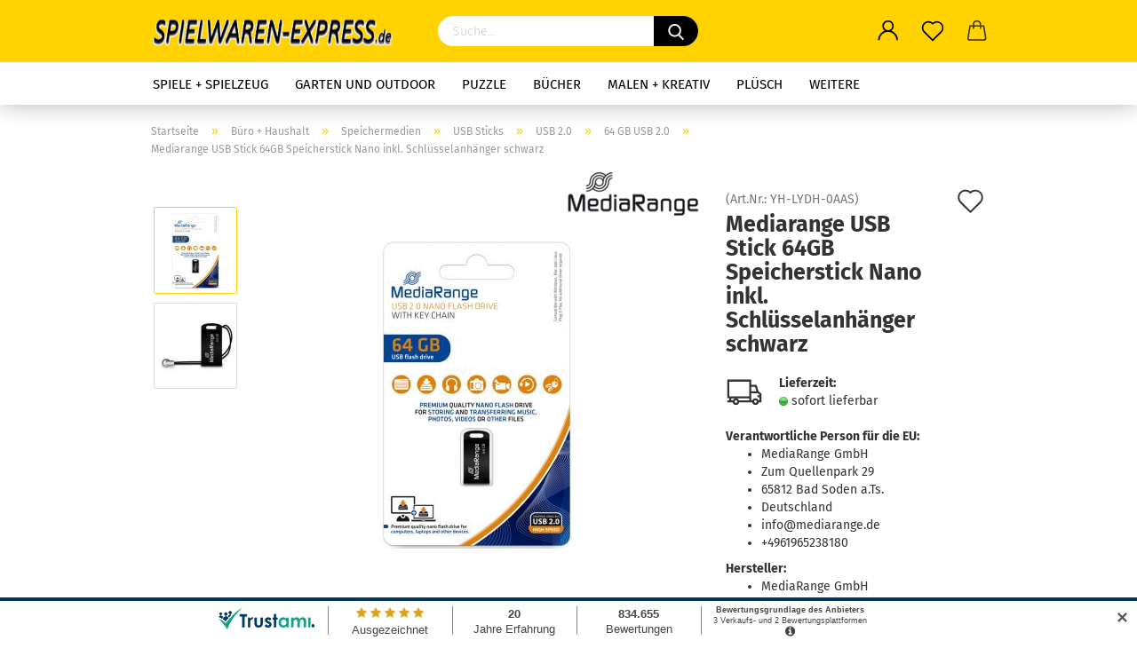

--- FILE ---
content_type: text/html; charset=utf-8
request_url: https://www.spielwaren-express.de/buero-haushalt/speichermedien/usb-sticks/usb-2-0/64-gb-usb-2-0/mediarange-usb-stick-64gb-speicherstick-nano-inkl-schluesselanhaenger-schwarz.html
body_size: 47433
content:





	<!DOCTYPE html>
	<html xmlns="http://www.w3.org/1999/xhtml" dir="ltr" lang="de">
		
			<head>
				
					
					<!--

					=========================================================
					Shopsoftware by Gambio GmbH (c) 2005-2021 [www.gambio.de]
					=========================================================

					Gambio GmbH offers you highly scalable E-Commerce-Solutions and Services.
					The Shopsoftware is redistributable under the GNU General Public License (Version 2) [http://www.gnu.org/licenses/gpl-2.0.html].
					based on: E-Commerce Engine Copyright (c) 2006 xt:Commerce, created by Mario Zanier & Guido Winger and licensed under GNU/GPL.
					Information and contribution at http://www.xt-commerce.com

					=========================================================
					Please visit our website: www.gambio.de
					=========================================================

					-->
				

                

	

                    
                

				
					<meta name="viewport" content="width=device-width, initial-scale=1, minimum-scale=1.0, maximum-scale=1.0, user-scalable=no" />
				

				
					<meta http-equiv="Content-Type" content="text/html; charset=utf-8" />
		<meta name="language" content="de" />
		<meta name="keywords" content="Spielwaren-express,roprexx Gmbh,Ravensburger,Lego, Simba,Eichhorn,Spielwaren, Spielzeug,Online Shop" />
		<title>Spielwaren Express - Mediarange USB Stick 64GB Speicherstick Nano inkl. Schlüsselanhänger schwarz</title>
		<meta property="og:title" content="Mediarange USB Stick 64GB Speicherstick Nano inkl. Schl&uuml;sselanh&auml;nger schwarz" />
		<meta property="og:site_name" content="Spielwaren Express" />
		<meta property="og:locale" content="de_DE" />
		<meta property="og:type" content="product" />
		<meta property="og:description" content="
	Hersteller: Mediarange
	Herstellernummer: MR923
	EAN: 4260283115518




	Kapazität: 64 GB
	Anschluss: USB 2.0
	Lesegeschwindigkeit: bis zu 15 MB/s
	Schreibgeschwindigkeit: bis zu 5 MB/s
	Verpackung: 1er Blister Pack
	inkl. Schlü..." />
		<meta property="og:image" content="https://www.spielwaren-express.de/images/product_images/info_images/MR9231.jpg" />
		<meta property="og:image" content="https://www.spielwaren-express.de/images/product_images/info_images/MR923-2.jpg" />

				

								
									

				
					<base href="https://www.spielwaren-express.de/" />
				

				
											
							<link rel="shortcut icon" href="https://www.spielwaren-express.de/images/logos/favicon.ico" type="image/x-icon" />
						
									

				
									

				
					                                                    
                                <link id="main-css" type="text/css" rel="stylesheet" href="public/theme/styles/system/main.min.css?bust=1767289720" />
                            
                        									

				
					<meta name="robots" content="index,follow" />
		<link rel="canonical" href="https://www.spielwaren-express.de/buero-haushalt/speichermedien/usb-sticks/usb-2-0/64-gb-usb-2-0/mediarange-usb-stick-64gb-speicherstick-nano-inkl-schluesselanhaenger-schwarz.html" />
		<meta property="og:url" content="https://www.spielwaren-express.de/buero-haushalt/speichermedien/usb-sticks/usb-2-0/64-gb-usb-2-0/mediarange-usb-stick-64gb-speicherstick-nano-inkl-schluesselanhaenger-schwarz.html">
		<script src="https://cdn.gambiohub.com/sdk/1.2.0/dist/bundle.js"></script><script>var payPalText = {"ecsNote":"Bitte w\u00e4hlen Sie ihre gew\u00fcnschte PayPal-Zahlungsweise.","paypalUnavailable":"PayPal steht f\u00fcr diese Transaktion im Moment nicht zur Verf\u00fcgung.","errorContinue":"weiter","continueToPayPal":"Weiter mit","errorCheckData":"Es ist ein Fehler aufgetreten. Bitte \u00fcberpr\u00fcfen Sie Ihre Eingaben."};var payPalButtonSettings = {"env":"live","commit":false,"style":{"label":"checkout","shape":"rect","color":"gold","layout":"vertical","tagline":false},"locale":"","fundingCardAllowed":true,"fundingELVAllowed":true,"fundingCreditAllowed":false,"createPaymentUrl":"https:\/\/www.spielwaren-express.de\/shop.php?do=PayPalHub\/CreatePayment&initiator=ecs","authorizedPaymentUrl":"https:\/\/www.spielwaren-express.de\/shop.php?do=PayPalHub\/AuthorizedPayment&initiator=ecs","checkoutUrl":"https:\/\/www.spielwaren-express.de\/shop.php?do=PayPalHub\/RedirectGuest","useVault":false,"jssrc":"https:\/\/www.paypal.com\/sdk\/js?client-id=AVEjCpwSc-e9jOY8dHKoTUckaKtPo0shiwe_T2rKtxp30K4TYGRopYjsUS6Qmkj6bILd7Nt72pbMWCXe&commit=false&intent=capture&components=buttons%2Cmarks%2Cmessages%2Cfunding-eligibility%2Cgooglepay%2Capplepay%2Ccard-fields&integration-date=2021-11-25&merchant-id=RU4Z5CPXTUYUL&currency=EUR","partnerAttributionId":"GambioGmbH_Cart_Hub_PPXO","createOrderUrl":"https:\/\/www.spielwaren-express.de\/shop.php?do=PayPalHub\/CreateOrder&initiator=ecs","getOrderUrl":"https:\/\/www.spielwaren-express.de\/shop.php?do=PayPalHub\/GetOrder","approvedOrderUrl":"https:\/\/www.spielwaren-express.de\/shop.php?do=PayPalHub\/ApprovedOrder&initiator=ecs","paymentApproved":false,"developmentMode":false,"cartAmount":0};var jsShoppingCart = {"languageCode":"de","verifySca":"https:\/\/www.spielwaren-express.de\/shop.php?do=PayPalHub\/VerifySca","totalAmount":"0.00","currency":"EUR","env":"live","commit":false,"style":{"label":"checkout","shape":"rect","color":"gold","layout":"vertical","tagline":false},"locale":"","fundingCardAllowed":true,"fundingELVAllowed":true,"fundingCreditAllowed":false,"createPaymentUrl":"https:\/\/www.spielwaren-express.de\/shop.php?do=PayPalHub\/CreatePayment&initiator=ecs","authorizedPaymentUrl":"https:\/\/www.spielwaren-express.de\/shop.php?do=PayPalHub\/AuthorizedPayment&initiator=ecs","checkoutUrl":"https:\/\/www.spielwaren-express.de\/shop.php?do=PayPalHub\/RedirectGuest","useVault":false,"jssrc":"https:\/\/www.paypal.com\/sdk\/js?client-id=AVEjCpwSc-e9jOY8dHKoTUckaKtPo0shiwe_T2rKtxp30K4TYGRopYjsUS6Qmkj6bILd7Nt72pbMWCXe&commit=false&intent=capture&components=buttons%2Cmarks%2Cmessages%2Cfunding-eligibility%2Cgooglepay%2Capplepay%2Ccard-fields&integration-date=2021-11-25&merchant-id=RU4Z5CPXTUYUL&currency=EUR","partnerAttributionId":"GambioGmbH_Cart_Hub_PPXO","createOrderUrl":"https:\/\/www.spielwaren-express.de\/shop.php?do=PayPalHub\/CreateOrder&initiator=ecs","getOrderUrl":"https:\/\/www.spielwaren-express.de\/shop.php?do=PayPalHub\/GetOrder","approvedOrderUrl":"https:\/\/www.spielwaren-express.de\/shop.php?do=PayPalHub\/ApprovedOrder&initiator=ecs","paymentApproved":false,"developmentMode":false,"cartAmount":0};var payPalBannerSettings = {};</script><script id="paypalconsent" type="application/json">{"purpose_id":null}</script><script src="GXModules/Gambio/Hub/Shop/Javascript/PayPalLoader-bust_1762260620.js" async></script><link rel="stylesheet" href="https://cdn.gambiohub.com/sdk/1.2.0/dist/css/gambio_hub.css">
				

				
									

				
									

			</head>
		
		
			<body class="page-product-info"
				  data-gambio-namespace="https://www.spielwaren-express.de/public/theme/javascripts/system"
				  data-jse-namespace="https://www.spielwaren-express.de/JSEngine/build"
				  data-gambio-controller="initialize"
				  data-gambio-widget="input_number responsive_image_loader transitions header image_maps modal history dropdown core_workarounds anchor"
				  data-input_number-separator=","
					>

				
					
				

				
									

				
									
		




	



	
		<div id="outer-wrapper" >
			
				<header id="header" class="navbar">
					
		


	<div class="inside">

		<div class="row">

		
												
			<div class="navbar-header">
									
							
		<a class="navbar-brand" href="https://www.spielwaren-express.de/" title="Spielwaren Express">
			<img id="main-header-logo" class="img-responsive" src="https://www.spielwaren-express.de/images/logos/logo-2022_logo.png" alt="Spielwaren Express-Logo">
		</a>
	
					
								
					
	
	
		
	
				<button type="button" class="navbar-toggle cart-icon" data-toggle="cart">
			<svg width="24" xmlns="http://www.w3.org/2000/svg" viewBox="0 0 40 40"><defs><style>.cls-1{fill:none;}</style></defs><title>cart</title><g id="Ebene_2" data-name="Ebene 2"><g id="Ebene_1-2" data-name="Ebene 1"><path d="M31,13.66a1.08,1.08,0,0,0-1.07-1H26.08V11.28a6.31,6.31,0,0,0-12.62,0v1.36H9.27a1,1,0,0,0-1,1L5.21,32A3.8,3.8,0,0,0,9,35.8H30.19A3.8,3.8,0,0,0,34,31.94Zm-15.42-1V11.28a4.2,4.2,0,0,1,8.39,0v1.35Zm-1.06,5.59a1.05,1.05,0,0,0,1.06-1.06v-2.4H24v2.4a1.06,1.06,0,0,0,2.12,0v-2.4h2.84L31.86,32a1.68,1.68,0,0,1-1.67,1.68H9a1.67,1.67,0,0,1-1.68-1.61l2.94-17.31h3.19v2.4A1.06,1.06,0,0,0,14.51,18.22Z"/></g></g></svg>
			<span class="cart-products-count hidden">
            0
        </span>
		</button>
	

				
			</div>
			
											
		

		
							






	<div class="navbar-search collapse">
		
		
			<form action="advanced_search_result.php" method="get" data-gambio-widget="live_search">
		
				<div class="navbar-search-input-group input-group">

					
						<button type="submit">
							<img src="public/theme/images/svgs/search.svg" class="gx-search-input svg--inject" alt="">
						</button>
					

					<input type="text" name="keywords" placeholder="Suche..." class="form-control search-input" autocomplete="off" />

				</div>
		
				
									<input type="hidden" value="1" name="inc_subcat" />
								
				<div class="search-result-container"></div>
		
			</form>
		
	</div>


					

		
					

		
    		<!-- layout_header honeygrid -->
												<div class="navbar-secondary hidden-xs">
								





	<div id="topbar-container">
						
		
					

		
			<div class="">
				
				<nav class="navbar-inverse"  data-gambio-widget="menu link_crypter" data-menu-switch-element-position="false" data-menu-events='{"desktop": ["click"], "mobile": ["click"]}' data-menu-ignore-class="dropdown-menu">
					<ul class="nav navbar-nav">

						
													

						
													

						
													

						
													

						
													

						
													

						
						
																								
										<li class="dropdown navbar-topbar-item first">
											<a title="Anmeldung" href="/buero-haushalt/speichermedien/usb-sticks/usb-2-0/64-gb-usb-2-0/mediarange-usb-stick-64gb-speicherstick-nano-inkl-schluesselanhaenger-schwarz.html#" class="dropdown-toggle" data-toggle-hover="dropdown">
												
																											
															<span class="language-code hidden-xs">
														<svg width="24" xmlns="http://www.w3.org/2000/svg" viewBox="0 0 40 40"><defs><style>.cls-1{fill:none;}</style></defs><title></title><g id="Ebene_2" data-name="Ebene 2"><g id="Ebene_1-2" data-name="Ebene 1"><path d="M30.21,24.43a15,15,0,0,0-5.68-3.56,8.64,8.64,0,1,0-9.78,0,15,15,0,0,0-5.68,3.56A14.87,14.87,0,0,0,4.7,35H7a12.61,12.61,0,0,1,25.22,0h2.34A14.88,14.88,0,0,0,30.21,24.43ZM19.64,20.06A6.31,6.31,0,1,1,26,13.75,6.31,6.31,0,0,1,19.64,20.06Z"/></g></g></svg>
													</span>
															<span class="visible-xs-inline">
														<span class="fa fa-user-o"></span>
													</span>
														
																									

												<span class="topbar-label">Kundenlogin</span>
											</a>
											




	<ul class="dropdown-menu dropdown-menu-login arrow-top">
		
			<li class="arrow"></li>
		
		
		
			<li class="dropdown-header hidden-xs">Kundenlogin</li>
		
		
		
			<li>
				<form action="https://www.spielwaren-express.de/login.php?action=process" method="post" class="form-horizontal">
					<input type="hidden" name="return_url" value="https://www.spielwaren-express.de/buero-haushalt/speichermedien/usb-sticks/usb-2-0/64-gb-usb-2-0/mediarange-usb-stick-64gb-speicherstick-nano-inkl-schluesselanhaenger-schwarz.html">
					<input type="hidden" name="return_url_hash" value="289c155ad671ab304c0f834155bb2a0afcd770a2c3b705287deaf90b5fe6e0d0">
					
						<div class="form-group">
							<input autocomplete="username" type="email" id="box-login-dropdown-login-username" class="form-control" placeholder="E-Mail" name="email_address" />
						</div>
					
					
                        <div class="form-group password-form-field" data-gambio-widget="show_password">
                            <input autocomplete="current-password" type="password" id="box-login-dropdown-login-password" class="form-control" placeholder="Passwort" name="password" />
                            <button class="btn show-password hidden" type="button">
                                <i class="fa fa-eye" aria-hidden="true"></i>
                            </button>
                        </div>
					
					
						<div class="dropdown-footer row">
							
	
								
									<input type="submit" class="btn btn-primary btn-block" value="Anmelden" />
								
								<ul>
									
										<li>
											<a title="Konto erstellen" href="https://www.spielwaren-express.de/shop.php?do=CreateRegistree">
												Konto erstellen
											</a>
										</li>
									
									
										<li>
											<a title="Passwort vergessen?" href="https://www.spielwaren-express.de/password_double_opt.php">
												Passwort vergessen?
											</a>
										</li>
									
								</ul>
							
	

	
						</div>
					
				</form>
			</li>
		
	</ul>


										</li>
									
																					

						
															
									<li class="navbar-topbar-item">
										<a href="https://www.spielwaren-express.de/wish_list.php" class="dropdown-toggle" title="Merkzettel anzeigen">
											
																									
														<span class="language-code hidden-xs">
													<svg width="24" xmlns="http://www.w3.org/2000/svg" viewBox="0 0 40 40"><defs><style>.cls-1{fill:none;}</style></defs><title></title><g id="Ebene_2" data-name="Ebene 2"><g id="Ebene_1-2" data-name="Ebene 1"><path d="M19.19,36a1.16,1.16,0,0,0,1.62,0l12.7-12.61A10,10,0,0,0,20,8.7,10,10,0,0,0,6.5,23.42ZM8.12,10.91a7.6,7.6,0,0,1,5.49-2.26A7.46,7.46,0,0,1,19,10.88l0,0,.18.18a1.15,1.15,0,0,0,1.63,0l.18-.18A7.7,7.7,0,0,1,31.89,21.79L20,33.58,8.12,21.79A7.74,7.74,0,0,1,8.12,10.91Z"/></g></g></svg>
												</span>
														<span class="visible-xs-inline">
													<span class="fa fa-heart-o"></span>
												</span>
													
																							

											<span class="topbar-label">Merkzettel</span>
										</a>
									</li>
								
													

						<li class="dropdown navbar-topbar-item topbar-cart" data-gambio-widget="cart_dropdown">
						<a
								title="Warenkorb"
								class="dropdown-toggle"
								href="/buero-haushalt/speichermedien/usb-sticks/usb-2-0/64-gb-usb-2-0/mediarange-usb-stick-64gb-speicherstick-nano-inkl-schluesselanhaenger-schwarz.html#"
	                            data-toggle="cart"
						>
						<span class="cart-info-wrapper">
							
								<!-- layout_header_SECONDARY_NAVIGATION.html malibu -->
																	
									<svg width="24" xmlns="http://www.w3.org/2000/svg" viewBox="0 0 40 40"><defs><style>.cls-1{fill:none;}</style></defs><title></title><g id="Ebene_2" data-name="Ebene 2"><g id="Ebene_1-2" data-name="Ebene 1"><path d="M31,13.66a1.08,1.08,0,0,0-1.07-1H26.08V11.28a6.31,6.31,0,0,0-12.62,0v1.36H9.27a1,1,0,0,0-1,1L5.21,32A3.8,3.8,0,0,0,9,35.8H30.19A3.8,3.8,0,0,0,34,31.94Zm-15.42-1V11.28a4.2,4.2,0,0,1,8.39,0v1.35Zm-1.06,5.59a1.05,1.05,0,0,0,1.06-1.06v-2.4H24v2.4a1.06,1.06,0,0,0,2.12,0v-2.4h2.84L31.86,32a1.68,1.68,0,0,1-1.67,1.68H9a1.67,1.67,0,0,1-1.68-1.61l2.94-17.31h3.19v2.4A1.06,1.06,0,0,0,14.51,18.22Z"/></g></g></svg>
									
															

							<span class="topbar-label">
								<br />
								<span class="products">
									0,00 EUR
								</span>
							</span>

							
																	<span class="cart-products-count edge hidden">
										
									</span>
															
						</span>
						</a>

				</li>

				
			</ul>
		</nav>
				
			</div>
		
	</div>


			</div>
					

		</div>

	</div>
    
    <div id="offcanvas-cart-overlay"></div>
    <div id="offcanvas-cart-content">

        <button data-toggle="cart" class="offcanvas-cart-close c-hamburger c-hamburger--htx">
            <span></span>
            Menü
        </button>
        <!-- layout_header_cart_dropdown begin -->
        



	<ul class="dropdown-menu arrow-top cart-dropdown cart-empty">
		
			<li class="arrow"></li>
		
	
		
					
	
		
			<li class="cart-dropdown-inside">
		
				
									
				
									
						<div class="cart-empty">
							Sie haben noch keine Artikel in Ihrem Warenkorb.
						</div>
					
								
			</li>
		
	</ul>
        <!-- layout_header_cart_dropdown end -->

    </div>









	<noscript>
		<div class="alert alert-danger noscript-notice">
			JavaScript ist in Ihrem Browser deaktiviert. Aktivieren Sie JavaScript, um alle Funktionen des Shops nutzen und alle Inhalte sehen zu können.
		</div>
	</noscript>


    
                     
                                  


	<div id="categories">
		<div class="navbar-collapse collapse">
			
				<nav class="navbar-default navbar-categories" data-gambio-widget="menu">
					
                        <ul class="level-1 nav navbar-nav">
                             
                                                            
                                    <li class="level-1-child" data-id="626">
                                        
                                            <a class="dropdown-toggle" href="https://www.spielwaren-express.de/spiele-spielzeug/" title="Spiele + Spielzeug">
                                                
                                                    Spiele + Spielzeug
                                                
                                                                                            </a>
                                        
                                        
                                                                                    
                                    </li>
                                
                                                            
                                    <li class="level-1-child" data-id="1496">
                                        
                                            <a class="dropdown-toggle" href="https://www.spielwaren-express.de/outdoor-spiele-spielzeug/" title="Garten und Outdoor">
                                                
                                                    Garten und Outdoor
                                                
                                                                                            </a>
                                        
                                        
                                                                                    
                                    </li>
                                
                                                            
                                    <li class="level-1-child" data-id="580">
                                        
                                            <a class="dropdown-toggle" href="https://www.spielwaren-express.de/puzzle/" title="Puzzle">
                                                
                                                    Puzzle
                                                
                                                                                            </a>
                                        
                                        
                                                                                    
                                    </li>
                                
                                                            
                                    <li class="level-1-child" data-id="764">
                                        
                                            <a class="dropdown-toggle" href="https://www.spielwaren-express.de/buecher-764/" title="Bücher">
                                                
                                                    Bücher
                                                
                                                                                            </a>
                                        
                                        
                                                                                    
                                    </li>
                                
                                                            
                                    <li class="level-1-child" data-id="722">
                                        
                                            <a class="dropdown-toggle" href="https://www.spielwaren-express.de/malen-kreativ/" title="Malen + Kreativ">
                                                
                                                    Malen + Kreativ
                                                
                                                                                            </a>
                                        
                                        
                                                                                    
                                    </li>
                                
                                                            
                                    <li class="level-1-child" data-id="1442">
                                        
                                            <a class="dropdown-toggle" href="https://www.spielwaren-express.de/pluesch-stofftiere/" title="Plüsch">
                                                
                                                    Plüsch
                                                
                                                                                            </a>
                                        
                                        
                                                                                    
                                    </li>
                                
                                                            
                                    <li class="level-1-child" data-id="2470">
                                        
                                            <a class="dropdown-toggle" href="https://www.spielwaren-express.de/modellautos-sammelfiguren/" title="Modellautos &amp; Sammelfiguren">
                                                
                                                    Modellautos &amp; Sammelfiguren
                                                
                                                                                            </a>
                                        
                                        
                                                                                    
                                    </li>
                                
                                                            
                                    <li class="level-1-child" data-id="490">
                                        
                                            <a class="dropdown-toggle" href="https://www.spielwaren-express.de/gaming-zubehoer/" title="Gaming">
                                                
                                                    Gaming
                                                
                                                                                            </a>
                                        
                                        
                                                                                    
                                    </li>
                                
                                                            
                                    <li class="level-1-child" data-id="87">
                                        
                                            <a class="dropdown-toggle" href="https://www.spielwaren-express.de/buero-haushalt/" title="Büro + Haushalt">
                                                
                                                    Büro + Haushalt
                                                
                                                                                            </a>
                                        
                                        
                                                                                    
                                    </li>
                                
                                                            
                                    <li class="level-1-child" data-id="2200">
                                        
                                            <a class="dropdown-toggle" href="https://www.spielwaren-express.de/neuheiten/" title="NEU">
                                                
                                                    NEU
                                                
                                                                                            </a>
                                        
                                        
                                                                                    
                                    </li>
                                
                            
                            



	
					
				<li id="mainNavigation" class="custom custom-entries hidden-xs">
									</li>
			

            <script id="mainNavigation-menu-template" type="text/mustache">
                
				    <li id="mainNavigation" class="custom custom-entries hidden-xs">
                        <a v-for="(item, index) in items" href="javascript:;" @click="goTo(item.content)">
                            {{item.title}}
                        </a>
                    </li>
                
            </script>

						


                            
                                <li class="dropdown dropdown-more" style="display: none">
                                    <a class="dropdown-toggle" href="#" title="">
                                        Weitere
                                    </a>
                                    <ul class="level-2 dropdown-menu ignore-menu"></ul>
                                </li>
                            

                        </ul>
                    
                </nav>
			
		</div>
	</div>

             
             
 				</header>
				<button id="meco-overlay-menu-toggle" data-toggle="menu" class="c-hamburger c-hamburger--htx visible-xs-block">
					<span></span> Menü
				</button>
				<div id="meco-overlay-menu">
					
																									<div class="meco-overlay-menu-search">
								






	<div class=" collapse">
		
		
			<form action="advanced_search_result.php" method="get" data-gambio-widget="live_search">
		
				<div class="- ">

					
						<button type="submit">
							<img src="public/theme/images/svgs/search.svg" class="gx-search-input svg--inject" alt="">
						</button>
					

					<input type="text" name="keywords" placeholder="Suche..." class="form-control search-input" autocomplete="off" />

				</div>
		
				
									<input type="hidden" value="1" name="inc_subcat" />
								
				<div class="search-result-container"></div>
		
			</form>
		
	</div>


							</div>
											
				</div>
			

			
				
				

			
				<div id="wrapper">
					<div class="row">

						
							<div id="main">
								<div class="main-inside">
									
										
	
			<script type="application/ld+json">{"@context":"https:\/\/schema.org","@type":"BreadcrumbList","itemListElement":[{"@type":"ListItem","position":1,"name":"Startseite","item":"https:\/\/www.spielwaren-express.de\/"},{"@type":"ListItem","position":2,"name":"B\u00fcro + Haushalt","item":"https:\/\/www.spielwaren-express.de\/buero-haushalt\/"},{"@type":"ListItem","position":3,"name":"Speichermedien","item":"https:\/\/www.spielwaren-express.de\/buero-haushalt\/speichermedien\/"},{"@type":"ListItem","position":4,"name":"USB Sticks","item":"https:\/\/www.spielwaren-express.de\/buero-haushalt\/speichermedien\/usb-sticks\/"},{"@type":"ListItem","position":5,"name":"USB 2.0","item":"https:\/\/www.spielwaren-express.de\/buero-haushalt\/speichermedien\/usb-sticks\/usb-2-0\/"},{"@type":"ListItem","position":6,"name":"64 GB USB 2.0","item":"https:\/\/www.spielwaren-express.de\/buero-haushalt\/speichermedien\/usb-sticks\/usb-2-0\/64-gb-usb-2-0\/"},{"@type":"ListItem","position":7,"name":"Mediarange USB Stick 64GB Speicherstick Nano inkl. Schl\u00fcsselanh\u00e4nger schwarz","item":"https:\/\/www.spielwaren-express.de\/buero-haushalt\/speichermedien\/usb-sticks\/usb-2-0\/64-gb-usb-2-0\/mediarange-usb-stick-64gb-speicherstick-nano-inkl-schluesselanhaenger-schwarz.html"}]}</script>
	    
		<div id="breadcrumb_navi">
            				<span class="breadcrumbEntry">
													<a href="https://www.spielwaren-express.de/" class="headerNavigation">
								<span>Startseite</span>
							</a>
											</span>
                <span class="breadcrumbSeparator"> &raquo; </span>            				<span class="breadcrumbEntry">
													<a href="https://www.spielwaren-express.de/buero-haushalt/" class="headerNavigation">
								<span>Büro + Haushalt</span>
							</a>
											</span>
                <span class="breadcrumbSeparator"> &raquo; </span>            				<span class="breadcrumbEntry">
													<a href="https://www.spielwaren-express.de/buero-haushalt/speichermedien/" class="headerNavigation">
								<span>Speichermedien</span>
							</a>
											</span>
                <span class="breadcrumbSeparator"> &raquo; </span>            				<span class="breadcrumbEntry">
													<a href="https://www.spielwaren-express.de/buero-haushalt/speichermedien/usb-sticks/" class="headerNavigation">
								<span>USB Sticks</span>
							</a>
											</span>
                <span class="breadcrumbSeparator"> &raquo; </span>            				<span class="breadcrumbEntry">
													<a href="https://www.spielwaren-express.de/buero-haushalt/speichermedien/usb-sticks/usb-2-0/" class="headerNavigation">
								<span>USB 2.0</span>
							</a>
											</span>
                <span class="breadcrumbSeparator"> &raquo; </span>            				<span class="breadcrumbEntry">
													<a href="https://www.spielwaren-express.de/buero-haushalt/speichermedien/usb-sticks/usb-2-0/64-gb-usb-2-0/" class="headerNavigation">
								<span>64 GB USB 2.0</span>
							</a>
											</span>
                <span class="breadcrumbSeparator"> &raquo; </span>            				<span class="breadcrumbEntry">
													<span>Mediarange USB Stick 64GB Speicherstick Nano inkl. Schlüsselanhänger schwarz</span>
                        					</span>
                            		</div>
    


									

									
										<div id="shop-top-banner">
																					</div>
									

									




	
		
	

			<script type="application/ld+json">
			{"@context":"http:\/\/schema.org","@type":"Product","name":"Mediarange USB Stick 64GB Speicherstick Nano inkl. Schl\u00fcsselanh\u00e4nger schwarz","description":"  \tHersteller: Mediarange  \tHerstellernummer: MR923  \tEAN: 4260283115518          \tKapazit&auml;t: 64 GB  \tAnschluss: USB 2.0  \tLesegeschwindigkeit: bis zu 15 MB\/s  \tSchreibgeschwindigkeit: bis zu 5 MB\/s  \tVerpackung: 1er Blister Pack  \tinkl. Schl&uuml;sselanh&auml;nger  \tFarbe: schwarz  \textrem kompakte Bauweise  \tlanganhaltende Archivierungszeit  \tausgezeichnete Kompatibilit&auml;t zu allen g&auml;ngigen Betriebssystemen  \tAbmessungen (ca.): 23 x 11.5 x 4 mm  \tNettogewicht (ca.): 5g          \tLieferumfang:        \tUSB Stick  \tSchl&uuml;sselanh&auml;nger          \tEigenschaften:        \tMediarange Flash-Speichermedien stehen f&uuml;r ein H&ouml;chstma&szlig; an Qualit&auml;t und Zuverl&auml;ssigkeit. Mediarange USB-Sticks eignen sich hervorragend zum blitzschnellen Archivieren und Austausch Ihrer Daten. Durch den USB Anschluss haben Sie jederzeit und &uuml;berall einen komfortablen und sicheren Zugriff auf Ihre Daten und k&ouml;nnen diese schnell und effizient bearbeiten. Dank der kompakten Gr&ouml;&szlig;e der USB-Sticks, lassen sich Ihre Daten einfach transportieren und sind immer griffbereit.  ","image":["https:\/\/www.spielwaren-express.de\/images\/product_images\/info_images\/MR9231.jpg","https:\/\/www.spielwaren-express.de\/images\/product_images\/info_images\/MR923-2.jpg"],"url":"https:\/\/www.spielwaren-express.de\/buero-haushalt\/speichermedien\/usb-sticks\/usb-2-0\/64-gb-usb-2-0\/mediarange-usb-stick-64gb-speicherstick-nano-inkl-schluesselanhaenger-schwarz.html","itemCondition":"NewCondition","offers":{"@type":"Offer","availability":"InStock","price":"5.99","priceCurrency":"EUR","priceSpecification":{"@type":"http:\/\/schema.org\/PriceSpecification","price":"5.99","priceCurrency":"EUR","valueAddedTaxIncluded":true},"url":"https:\/\/www.spielwaren-express.de\/buero-haushalt\/speichermedien\/usb-sticks\/usb-2-0\/64-gb-usb-2-0\/mediarange-usb-stick-64gb-speicherstick-nano-inkl-schluesselanhaenger-schwarz.html","priceValidUntil":"2100-01-01 00:00:00","gtin13":"4260283115518"},"model":"YH-LYDH-0AAS","sku":"YH-LYDH-0AAS","gtin13":"4260283115518","manufacturer":{"@type":"Organization","name":"Mediarange"},"brand":{"@type":"Brand","name":"Mediarange"},"mpn":"MR923"}
		</script>
		
	<div class="product-info product-info-default row">
		
		
			<div id="product_image_layer">
			
	<div class="product-info-layer-image">
		<div class="product-info-image-inside">
										


    		<script>
            
            window.addEventListener('DOMContentLoaded', function(){
				$.extend(true, $.magnificPopup.defaults, { 
					tClose: 'Schlie&szlig;en (Esc)', // Alt text on close button
					tLoading: 'L&auml;dt...', // Text that is displayed during loading. Can contain %curr% and %total% keys
					
					gallery: { 
						tPrev: 'Vorgänger (Linke Pfeiltaste)', // Alt text on left arrow
						tNext: 'Nachfolger (Rechte Pfeiltaste)', // Alt text on right arrow
						tCounter: '%curr% von %total%' // Markup for "1 of 7" counter
						
					}
				});
			});
            
		</script>
    



	
			
	
	<div>
		<div id="product-info-layer-image" class="swiper-container" data-gambio-_widget="swiper" data-swiper-target="" data-swiper-controls="#product-info-layer-thumbnails" data-swiper-slider-options='{"breakpoints": [], "initialSlide": 0, "pagination": ".js-product-info-layer-image-pagination", "nextButton": ".js-product-info-layer-image-button-next", "prevButton": ".js-product-info-layer-image-button-prev", "effect": "fade", "autoplay": null, "initialSlide": ""}' >
			<div class="swiper-wrapper" >
			
				
											
															
																	

								
																			
																					
																	

								
									
			<div class="swiper-slide" >
				<div class="swiper-slide-inside ">
									
						<img class="img-responsive"
																								src="images/product_images/popup_images/MR9231.jpg"
								 alt="Artikelbild"								 title="Artikelbild"								 data-magnifier-src="images/product_images/original_images/MR9231.jpg"						/>
					
							</div>
			</div>
	
								
															
																	

								
																			
																					
																	

								
									
			<div class="swiper-slide"  data-index="1">
				<div class="swiper-slide-inside ">
									
						<img class="img-responsive"
								 style="margin-top: 24px;"																src="images/product_images/popup_images/MR923-2.jpg"
								 alt="Mediarange USB Stick 64GB Speicherstick Nano inkl. Schlüsselanhänger schwarz"								 title="Mediarange USB Stick 64GB Speicherstick Nano inkl. Schlüsselanhänger schwarz"								 data-magnifier-src="images/product_images/original_images/MR923-2.jpg"						/>
					
							</div>
			</div>
	
								
													
									
			</div>
			
			
				<script type="text/mustache">
					<template>
						
							{{#.}}
								<div class="swiper-slide {{className}}">
									<div class="swiper-slide-inside">
										<img {{{srcattr}}} alt="{{title}}" title="{{title}}" />
									</div>
								</div>
							{{/.}}
						
					</template>
				</script>
			
			
	</div>
	
	
					
				<div class="js-product-info-layer-image-button-prev swiper-button-prev"></div>
			
			
				<div class="js-product-info-layer-image-button-next swiper-button-next"></div>
			
			
	
	</div>
	
	
			

								</div>
	</div>

				
			<div class="product-info-layer-thumbnails">
				


    		<script>
            
            window.addEventListener('DOMContentLoaded', function(){
				$.extend(true, $.magnificPopup.defaults, { 
					tClose: 'Schlie&szlig;en (Esc)', // Alt text on close button
					tLoading: 'L&auml;dt...', // Text that is displayed during loading. Can contain %curr% and %total% keys
					
					gallery: { 
						tPrev: 'Vorgänger (Linke Pfeiltaste)', // Alt text on left arrow
						tNext: 'Nachfolger (Rechte Pfeiltaste)', // Alt text on right arrow
						tCounter: '%curr% von %total%' // Markup for "1 of 7" counter
						
					}
				});
			});
            
		</script>
    



	
			
	
	<div>
		<div id="product-info-layer-thumbnails" class="swiper-container" data-gambio-_widget="swiper" data-swiper-target="#product-info-layer-image" data-swiper-controls="" data-swiper-slider-options='{"breakpoints": [], "initialSlide": 0, "pagination": ".js-product-info-layer-thumbnails-pagination", "nextButton": ".js-product-info-layer-thumbnails-button-next", "prevButton": ".js-product-info-layer-thumbnails-button-prev", "spaceBetween": 10, "loop": false, "slidesPerView": "auto", "autoplay": null, "initialSlide": ""}' data-swiper-breakpoints="[]">
			<div class="swiper-wrapper" >
			
				
											
															
																	

								
																	

								
									
			<div class="swiper-slide" >
				<div class="swiper-slide-inside ">
									
						<div class="align-middle">
							<img
									class="img-responsive"
																		src="images/product_images/gallery_images/MR9231.jpg"
									 alt="Preview: Artikelbild"									 title="Preview: Artikelbild"									 data-magnifier-src="images/product_images/original_images/MR9231.jpg"							/>
						</div>
					
							</div>
			</div>
	
								
															
																	

								
																	

								
									
			<div class="swiper-slide"  data-index="1">
				<div class="swiper-slide-inside ">
									
						<div class="align-middle">
							<img
									class="img-responsive"
																		src="images/product_images/gallery_images/MR923-2.jpg"
									 alt="Preview: Mediarange USB Stick 64GB Speicherstick Nano inkl. Schlüsselanhänger schwarz"									 title="Preview: Mediarange USB Stick 64GB Speicherstick Nano inkl. Schlüsselanhänger schwarz"									 data-magnifier-src="images/product_images/original_images/MR923-2.jpg"							/>
						</div>
					
							</div>
			</div>
	
								
													
									
			</div>
			
			
				<script type="text/mustache">
					<template>
						
							{{#.}}
								<div class="swiper-slide {{className}}">
									<div class="swiper-slide-inside">
										<img {{{srcattr}}} alt="{{title}}" title="{{title}}" />
									</div>
								</div>
							{{/.}}
						
					</template>
				</script>
			
			
	</div>
	
	
			
	
	</div>
	
	
			

			</div>
		
		

			</div>
					

		
<div class="container-fluid no-gallery-image">
    <div class="row">
        
			<div class="product-info-content col-xs-12" data-gambio-widget="cart_handler" data-cart_handler-page="product-info">

				
<div class="row">
    <div class="clearfix">
        <div class="container">
            
					<div class="row">
						
						
							<div class="product-info-title-mobile  col-xs-12 visible-xs-block visible-sm-block">
								
									<span>Mediarange USB Stick 64GB Speicherstick Nano inkl. Schlüsselanhänger schwarz</span>
								

								
<div class="rating-model-row">
        <div class="product-model model-number">
                    (Art.Nr.: <span class="model-number-text">YH-LYDH-0AAS</span>)
            </div>
</div>

							</div>
						

						
							
						

						
								
		<div class="product-info-stage col-xs-12 col-md-8">

			<div id="image-collection-container">
					
		<div class="product-info-image has-zoom" data-gambio-widget="image_gallery magnifier" data-magnifier-target=".magnifier-target">
			<div class="product-info-image-inside">
				


    		<script>
            
            window.addEventListener('DOMContentLoaded', function(){
				$.extend(true, $.magnificPopup.defaults, { 
					tClose: 'Schlie&szlig;en (Esc)', // Alt text on close button
					tLoading: 'L&auml;dt...', // Text that is displayed during loading. Can contain %curr% and %total% keys
					
					gallery: { 
						tPrev: 'Vorgänger (Linke Pfeiltaste)', // Alt text on left arrow
						tNext: 'Nachfolger (Rechte Pfeiltaste)', // Alt text on right arrow
						tCounter: '%curr% von %total%' // Markup for "1 of 7" counter
						
					}
				});
			});
            
		</script>
    



	
			
	
	<div>
		<div id="product_image_swiper" class="swiper-container" data-gambio-widget="swiper" data-swiper-target="" data-swiper-controls="#product_thumbnail_swiper, #product_thumbnail_swiper_mobile" data-swiper-slider-options='{"breakpoints": [], "initialSlide": 0, "pagination": ".js-product_image_swiper-pagination", "nextButton": ".js-product_image_swiper-button-next", "prevButton": ".js-product_image_swiper-button-prev", "effect": "fade", "autoplay": null}' >
			<div class="swiper-wrapper" >
			
				
											
															
																	

								
																	

								
									
			<div class="swiper-slide" >
				<div class="swiper-slide-inside ">
									
                        <a onclick="return false" href="images/product_images/original_images/MR9231.jpg" title="Artikelbild">
							<img class="img-responsive"
																											src="images/product_images/info_images/MR9231.jpg"
									 alt="Artikelbild"									 title="Artikelbild"									 data-magnifier-src="images/product_images/original_images/MR9231.jpg"							/>
						</a>
					
							</div>
			</div>
	
								
															
																	

								
																	

								
									
			<div class="swiper-slide"  data-index="1">
				<div class="swiper-slide-inside ">
									
                        <a onclick="return false" href="images/product_images/original_images/MR923-2.jpg" title="Mediarange USB Stick 64GB Speicherstick Nano inkl. Schlüsselanhänger schwarz">
							<img class="img-responsive"
									 style="margin-top: 24px;"																		src="images/product_images/info_images/MR923-2.jpg"
									 alt="Mediarange USB Stick 64GB Speicherstick Nano inkl. Schlüsselanhänger schwarz"									 title="Mediarange USB Stick 64GB Speicherstick Nano inkl. Schlüsselanhänger schwarz"									 data-magnifier-src="images/product_images/original_images/MR923-2.jpg"							/>
						</a>
					
							</div>
			</div>
	
								
													
									
			</div>
			
			
				<script type="text/mustache">
					<template>
						
							{{#.}}
								<div class="swiper-slide {{className}}">
									<div class="swiper-slide-inside">
										<img {{{srcattr}}} alt="{{title}}" title="{{title}}" />
									</div>
								</div>
							{{/.}}
						
					</template>
				</script>
			
			
	</div>
	
	
			
	
	</div>
	
	
			

			</div>
			<input type="hidden" id="current-gallery-hash" value="4e646e1de222e5839f5360b29c1c511b">
		</div>
	

	
		<div class="product-info-thumbnails hidden-xs hidden-sm swiper-vertical">
			


    		<script>
            
            window.addEventListener('DOMContentLoaded', function(){
				$.extend(true, $.magnificPopup.defaults, { 
					tClose: 'Schlie&szlig;en (Esc)', // Alt text on close button
					tLoading: 'L&auml;dt...', // Text that is displayed during loading. Can contain %curr% and %total% keys
					
					gallery: { 
						tPrev: 'Vorgänger (Linke Pfeiltaste)', // Alt text on left arrow
						tNext: 'Nachfolger (Rechte Pfeiltaste)', // Alt text on right arrow
						tCounter: '%curr% von %total%' // Markup for "1 of 7" counter
						
					}
				});
			});
            
		</script>
    



	
			
	
	<div>
		<div id="product_thumbnail_swiper" class="swiper-container" data-gambio-widget="swiper" data-swiper-target="#product_image_swiper" data-swiper-controls="" data-swiper-slider-options='{"breakpoints": [], "initialSlide": 0, "pagination": ".js-product_thumbnail_swiper-pagination", "nextButton": ".js-product_thumbnail_swiper-button-next", "prevButton": ".js-product_thumbnail_swiper-button-prev", "spaceBetween": 10, "loop": false, "direction": "vertical", "slidesPerView": 4, "autoplay": null}' data-swiper-breakpoints="[]">
			<div class="swiper-wrapper" >
			
				
											
															
																	

								
																	

								
									
			<div class="swiper-slide" >
				<div class="swiper-slide-inside vertical">
									
						<div class="align-middle">
							<img
									class="img-responsive"
																		src="images/product_images/gallery_images/MR9231.jpg"
									 alt="Preview: Artikelbild"									 title="Preview: Artikelbild"									 data-magnifier-src="images/product_images/original_images/MR9231.jpg"							/>
						</div>
					
							</div>
			</div>
	
								
															
																	

								
																	

								
									
			<div class="swiper-slide"  data-index="1">
				<div class="swiper-slide-inside vertical">
									
						<div class="align-middle">
							<img
									class="img-responsive"
																		src="images/product_images/gallery_images/MR923-2.jpg"
									 alt="Preview: Mediarange USB Stick 64GB Speicherstick Nano inkl. Schlüsselanhänger schwarz"									 title="Preview: Mediarange USB Stick 64GB Speicherstick Nano inkl. Schlüsselanhänger schwarz"									 data-magnifier-src="images/product_images/original_images/MR923-2.jpg"							/>
						</div>
					
							</div>
			</div>
	
								
													
									
			</div>
			
			
				<script type="text/mustache">
					<template>
						
							{{#.}}
								<div class="swiper-slide {{className}}">
									<div class="swiper-slide-inside">
										<img {{{srcattr}}} alt="{{title}}" title="{{title}}" />
									</div>
								</div>
							{{/.}}
						
					</template>
				</script>
			
			
	</div>
	
	
			
	
	</div>
	
	
			

		</div>
		<div class="product-info-thumbnails-mobile col-xs-12 visible-xs-block visible-sm-block">
			


    		<script>
            
            window.addEventListener('DOMContentLoaded', function(){
				$.extend(true, $.magnificPopup.defaults, { 
					tClose: 'Schlie&szlig;en (Esc)', // Alt text on close button
					tLoading: 'L&auml;dt...', // Text that is displayed during loading. Can contain %curr% and %total% keys
					
					gallery: { 
						tPrev: 'Vorgänger (Linke Pfeiltaste)', // Alt text on left arrow
						tNext: 'Nachfolger (Rechte Pfeiltaste)', // Alt text on right arrow
						tCounter: '%curr% von %total%' // Markup for "1 of 7" counter
						
					}
				});
			});
            
		</script>
    



	
			
	
	<div>
		<div id="product_thumbnail_swiper_mobile" class="swiper-container" data-gambio-widget="swiper" data-swiper-target="#product_image_swiper" data-swiper-controls="" data-swiper-slider-options='{"breakpoints": [], "initialSlide": 0, "pagination": ".js-product_thumbnail_swiper_mobile-pagination", "nextButton": ".js-product_thumbnail_swiper_mobile-button-next", "prevButton": ".js-product_thumbnail_swiper_mobile-button-prev", "spaceBetween": 10, "loop": false, "direction": "horizontal", "slidesPerView": 4, "autoplay": null}' data-swiper-breakpoints="[]">
			<div class="swiper-wrapper" >
			
				
											
															
																	

								
																	

								
									
			<div class="swiper-slide" >
				<div class="swiper-slide-inside ">
									
						<div class="align-vertical">
							<img
																		src="images/product_images/gallery_images/MR9231.jpg"
									 alt="Mobile Preview: Artikelbild"									 title="Mobile Preview: Artikelbild"									 data-magnifier-src="images/product_images/original_images/MR9231.jpg"							/>
						</div>
					
							</div>
			</div>
	
								
															
																	

								
																	

								
									
			<div class="swiper-slide"  data-index="1">
				<div class="swiper-slide-inside ">
									
						<div class="align-vertical">
							<img
																		src="images/product_images/gallery_images/MR923-2.jpg"
									 alt="Mobile Preview: Mediarange USB Stick 64GB Speicherstick Nano inkl. Schlüsselanhänger schwarz"									 title="Mobile Preview: Mediarange USB Stick 64GB Speicherstick Nano inkl. Schlüsselanhänger schwarz"									 data-magnifier-src="images/product_images/original_images/MR923-2.jpg"							/>
						</div>
					
							</div>
			</div>
	
								
													
									
			</div>
			
			
				<script type="text/mustache">
					<template>
						
							{{#.}}
								<div class="swiper-slide {{className}}">
									<div class="swiper-slide-inside">
										<img {{{srcattr}}} alt="{{title}}" title="{{title}}" />
									</div>
								</div>
							{{/.}}
						
					</template>
				</script>
			
			
	</div>
	
	
			
	
	</div>
	
	
			

		</div>
	
			</div>

			
                
									
							
		<span class="manufacturer-logo">
			<a href="index.php?manufacturers_id=34">
				<img src="images/manufacturers/Mediarange-logo.jpg" title="Mediarange" alt="Mediarange" class="img-responsive" />
			</a>
		</span>
	
					
							

		</div>
	

						
						
						
														<div class="product-info-details col-xs-12 col-md-4" data-gambio-widget="product_min_height_fix">
				
								
									<div class="loading-overlay"></div>
									<div class="magnifier-overlay"></div>
									<div class="magnifier-target">
										<div class="preloader"></div>
									</div>
								

								

				
								
									
								
								
								
									<form action="product_info.php?gm_boosted_product=buero-haushalt%2Fspeichermedien%2Fusb-sticks%2Fusb-2-0%2F64-gb-usb-2-0%2Fmediarange-usb-stick-64gb-speicherstick-nano-inkl-schluesselanhaenger-schwarz&amp;products_id=18167&amp;action=add_product" class="form-horizontal js-product-form product-info">
										<input type="hidden" id="update-gallery-hash" name="galleryHash" value="">
										
<div class="rating-model-row">
    <div class="hidden-xs hidden-sm product-rating">
        
                
    </div>
    <div class="hidden-xs hidden-sm product-model model-number">
        	        (Art.Nr.: <span class="model-number-text">YH-LYDH-0AAS</span>)
            </div>
</div>

										
										
            <a href="#" class="wishlist-button btn-wishlist" title="Auf den Merkzettel">
            <svg xmlns="http://www.w3.org/2000/svg" viewBox="0 0 40 40"><defs><style>.cls-1{fill:none;}</style></defs><title>wishlist</title><g id="Ebene_2" data-name="Ebene 2"><g id="Ebene_1-2" data-name="Ebene 1"><rect class="cls-1" width="40" height="40"/><path d="M19.19,36a1.16,1.16,0,0,0,1.62,0l12.7-12.61A10,10,0,0,0,20,8.7,10,10,0,0,0,6.5,23.42ZM8.12,10.91a7.6,7.6,0,0,1,5.49-2.26A7.46,7.46,0,0,1,19,10.88l0,0,.18.18a1.15,1.15,0,0,0,1.63,0l.18-.18A7.7,7.7,0,0,1,31.89,21.79L20,33.58,8.12,21.79A7.74,7.74,0,0,1,8.12,10.91Z"/></g></g></svg>
            <span class="sr-only">Auf den Merkzettel</span>
        </a>
    
    

											<h1 class="product-info-title-desktop  hidden-xs hidden-sm">Mediarange USB Stick 64GB Speicherstick Nano inkl. Schlüsselanhänger schwarz</h1>
										
					
										
																							
<div class="product-definitions">

    
    	
<div class="product-definition-shipping-time">
    <svg xmlns="http://www.w3.org/2000/svg" viewBox="0 0 40 40"><defs><style>.cls-1{fill:none;}</style></defs><title></title><g id="Ebene_2" data-name="Ebene 2"><g id="Ebene_1-2" data-name="Ebene 1"><rect class="cls-1" width="40" height="40"/><path d="M33.28,19h0l-1.87-6H26.5V8H4v17.5H5.81V27.4H4v1.88H9a3.12,3.12,0,0,0,6.12,0H27.31a3.13,3.13,0,0,0,6.13,0H36v-8ZM26.5,14.84H30L31.29,19H26.5ZM12.06,29.9a1.25,1.25,0,1,1,1.25-1.25A1.25,1.25,0,0,1,12.06,29.9Zm12.57-2.5h-9.7a3.13,3.13,0,0,0-5.73,0H7.69V25.53H24.63Zm0-8.43v4.68H5.88V9.9H24.63ZM30.38,29.9a1.25,1.25,0,1,1,1.25-1.25A1.25,1.25,0,0,1,30.38,29.9Zm3.75-7.18H32.25v1.87h1.88V27.4h-.89a3.13,3.13,0,0,0-5.73,0h-1V20.84h6.09l1.54,1.31Z"/></g></g></svg>
    <strong>Lieferzeit:</strong><br>
        
    <span class="img-shipping-time">
                        <img src="images/icons/status/green.png" alt="sofort lie­fer­bar" />
                    </span>
    
        
    <span class="products-shipping-time-value">
                    sofort lie­fer­bar 
                </span>
    
    
    
    <a class="js-open-modal text-small abroad-shipping-info" style="display:none" data-modal-type="iframe" data-modal-settings='{"title": "Lieferzeit:"}' href="popup/Versand-und-Zahlungsbedingungen.html" rel="nofollow">
        (Ausland abweichend)
    </a>
    
    
    </div>

    

    
    
<div class="product-definition-stock-quantity products-quantity"  style="display: none">
    <strong>Lagerbestand:</strong>
    
    <span class="products-quantity-value">
        
    </span>
    
        
    Stück
    
    </div>

    

    
    <div class="additional-fields-wrapper">
        
            
                            
                    
                                                    
                                <div class="additional-fields-item">
                                    <strong>Verantwortliche Person für die EU:</strong>
                                    <span><ul><li>MediaRange GmbH</li><li>Zum Quellenpark 29</li><li>65812 Bad Soden a.Ts.</li><li>Deutschland</li><li>info@mediarange.de</li><li>+4961965238180</li></ul></span>
                                </div>
                            
                                            
                
                            
                    
                                                    
                                <div class="additional-fields-item">
                                    <strong>Hersteller:</strong>
                                    <span><ul><li>MediaRange GmbH</li><li>Zum Quellenpark 29</li><li>65812 Bad Soden a.Ts.</li><li>Deutschland</li><li>info@mediarange.de</li><li>+4961965238180</li></ul></span>
                                </div>
                            
                                            
                
                            
                    
                                            
                
                            
                    
                                            
                
                            
                    
                                            
                
                    
    
    </div>
    

    
        

    
        
</div>

																					
					
										
											
										
					
										
											
<div class="modifiers-selection">
        </div>

										
					
										
											
										
					
										
											
	
										
					
										
																					
					
										
																					
					
										
                                                                                            <div class="cart-error-msg alert alert-danger" role="alert"></div>
                                            										
					
										

											<div class="price-container">
												
													<div class="price-calc-container" id="attributes-calc-price">

														
															


	<div class="current-price-container">
		
            				5,99 EUR

                                    
	</div>
	
                    <p class="tax-shipping-text text-small">
                inkl. 19% MwSt. zzgl. 
				<a class="gm_shipping_link lightbox_iframe" href="https://www.spielwaren-express.de/popup/Versand-und-Zahlungsbedingungen.html"
						target="_self"
						rel="nofollow"
						data-modal-settings='{"title":"Versand", "sectionSelector": ".content_text", "bootstrapClass": "modal-lg"}'>
					<span style="text-decoration:underline">Versand</span>
		        </a>
            </p>
        	

														
							
														
																															
    
																													
															
    
    
																


	<div class="row">
		<input type="hidden" name="products_id" id="products-id" value="18167" />
					
<div class="input-number" data-type="float" data-stepping="1">
        
        
    
    <div class="input-group">
        <a class="btn btn-default btn-lg btn-minus"><span class="fa fa-minus"></span></a>
        <input type="number" step="1" class="form-control input-lg pull-right js-calculate-qty" value="1" id="attributes-calc-quantity" name="products_qty" />
        <a class="input-group-btn btn btn-default btn-lg btn-plus"><span class="fa fa-plus"></span></a>
    </div>
    
    </div>

			
			
<div class="button-container">
    <button name="btn-add-to-cart" type="submit" class="btn btn-lg btn-buy btn-block js-btn-add-to-cart" title="In den Warenkorb" >
        <svg xmlns="http://www.w3.org/2000/svg" viewBox="0 0 40 40"><defs><style>.cls-1{fill:none;}</style></defs><title>cart</title><g id="Ebene_2" data-name="Ebene 2"><g id="Ebene_1-2" data-name="Ebene 1"><rect class="cls-1" width="40" height="40"/><path d="M31,13.66a1.08,1.08,0,0,0-1.07-1H26.08V11.28a6.31,6.31,0,0,0-12.62,0v1.36H9.27a1,1,0,0,0-1,1L5.21,32A3.8,3.8,0,0,0,9,35.8H30.19A3.8,3.8,0,0,0,34,31.94Zm-15.42-1V11.28a4.2,4.2,0,0,1,8.39,0v1.35Zm-1.06,5.59a1.05,1.05,0,0,0,1.06-1.06v-2.4H24v2.4a1.06,1.06,0,0,0,2.12,0v-2.4h2.84L31.86,32a1.68,1.68,0,0,1-1.67,1.68H9a1.67,1.67,0,0,1-1.68-1.61l2.94-17.31h3.19v2.4A1.06,1.06,0,0,0,14.51,18.22Z"/></g></g></svg>
        In den Warenkorb
    </button>
    <button name="btn-add-to-cart-fake" onClick="void(0)" class="btn-add-to-cart-fake btn btn-lg btn-buy btn-block " value="" title="In den Warenkorb" style="display: none; margin-top: 0" >In den Warenkorb</button>
</div>

        		
		
				

		
		

		<div class="product-info-links">
			
									

							

			
							

			
							
		</div>
		
		
			<script id="product-details-text-phrases" type="application/json">
				{
					"productsInCartSuffix": " Artikel im Warenkorb", "showCart": "Warenkorb anzeigen"
				}
			</script>
		
	</div>

															
    
	<div class="paypal-installments paypal-installments-product" data-ppinst-pos="product" data-partner-attribution-id="GambioGmbH_Cart_Hub_PPXO"></div>
	<div id="easycredit-ratenrechner-product" class="easycredit-rr-container"
		 data-easycredithub-namespace="GXModules/Gambio/Hub/Build/Shop/Themes/All/Javascript/easycredithub"
		 data-easycredithub-widget="easycreditloader"></div>

														
							
													</div>
												
											</div>
										

					
									</form>
								
							</div>
						
			
						
        </div>
    </div>
</div>
<div class="clearfix product-info-content-wrapper">
    <div class="container">
        <div class="row">
            
							<div class="product-info-description col-md-8" data-gambio-widget="tabs">
								



	
			

	
								

	
					
				<div class="nav-tabs-container"
					 data-gambio-widget="tabs">
			
					<!-- Nav tabs -->
					
						<ul class="nav nav-tabs">
							
																	
										<li class="active">
											<a href="#" title="Beschreibung" onclick="return false">
												Beschreibung
											</a>
										</li>
									
															
							
							
															

							
															
							
							
															
						</ul>
					
			
					<!-- Tab panes -->
					
						<div class="tab-content">
							
																	
										<div class="tab-pane active">
											
												<div class="tab-heading">
													<a href="#" onclick="return false">Beschreibung</a>
												</div>
											

											
												<div class="tab-body active">
													<ul>
	<li><strong>Hersteller: Mediarange</strong></li>
	<li><strong>Herstellernummer: MR923</strong></li>
	<li><strong>EAN: 4260283115518</strong></li>
</ul>

<hr />
<ul>
	<li>Kapazit&auml;t: 64 GB</li>
	<li>Anschluss: USB 2.0</li>
	<li>Lesegeschwindigkeit: bis zu 15 MB/s</li>
	<li>Schreibgeschwindigkeit: bis zu 5 MB/s</li>
	<li>Verpackung: 1er Blister Pack</li>
	<li>inkl. Schl&uuml;sselanh&auml;nger</li>
	<li>Farbe: schwarz</li>
	<li>extrem kompakte Bauweise</li>
	<li>langanhaltende Archivierungszeit</li>
	<li>ausgezeichnete Kompatibilit&auml;t zu allen g&auml;ngigen Betriebssystemen</li>
	<li>Abmessungen (ca.): 23 x 11.5 x 4 mm</li>
	<li>Nettogewicht (ca.): 5g</li>
</ul>

<hr />
<p>
	<b>Lieferumfang:</b>
</p>

<ul>
	<li>USB Stick</li>
	<li>Schl&uuml;sselanh&auml;nger</li>
</ul>

<hr />
<p>
	<b>Eigenschaften:</b>
</p>

<ul>
	<li>Mediarange Flash-Speichermedien stehen f&uuml;r ein H&ouml;chstma&szlig; an Qualit&auml;t und Zuverl&auml;ssigkeit. Mediarange USB-Sticks eignen sich hervorragend zum blitzschnellen Archivieren und Austausch Ihrer Daten. Durch den USB Anschluss haben Sie jederzeit und &uuml;berall einen komfortablen und sicheren Zugriff auf Ihre Daten und k&ouml;nnen diese schnell und effizient bearbeiten. Dank der kompakten Gr&ouml;&szlig;e der USB-Sticks, lassen sich Ihre Daten einfach transportieren und sind immer griffbereit.</li>
</ul>

													
														
	
													
												</div>
											
										</div>
									
															
							
							
															

							
															
							
							
															
						</div>
					
				</div>
			
			

							</div>
						
            
			
						
													
			
						
<div class="product-info-share col-md-12">
    	
		<div data-gambio-widget="social_share"
		     		     data-social_share-facebook		     data-social_share-twitter		     data-social_share-pinterest>
		</div>
	
</div>

			
						
            
													
        </div>
    </div>
</div>

			
					</div><!-- // .row -->
				
            
			</div><!-- // .product-info-content -->
		
    </div>
</div>

	
		
<div class="product-info-listings container clearfix" data-gambio-widget="product_hover">
    
	
		
	

	
		
	
	
	
		
	
	
	
			
	
	
			

</div>

	
	</div><!-- // .product-info -->

<script>(function() {
	let initPayPalButton = function() {
		let buttonConfiguration = {"ppUrl":"data:image\/svg+xml;base64,[base64]","logoUrl":"data:image\/svg+xml;base64,[base64]","backgroundColor":"#ffc439","borderColor":"#cba13f","borderRadius":"4px"};
		let phrases = {"separatorLabel":"Jetzt zahlen mit"};

		let productInfoDetails = document.querySelector('div.product-info-details');
		let newbutton = document.createElement('div');
		newbutton.id = 'paypal-newbutton';
		let separator = document.createElement('div');
		separator.id = 'paypal-separator';
		let introLabel = document.createElement('span');
		introLabel.id = 'paypal-introlabel';
		introLabel.innerText = phrases.separatorLabel;
		separator.appendChild(introLabel);
		newbutton.appendChild(separator);
		let ppecs = document.createElement('span'),
			logoImg = document.createElement('img'),
			ppImg = document.createElement('img'),
			pplink = document.createElement('a');
		logoImg.src = buttonConfiguration.logoUrl;
		logoImg.id = 'paypal-logoimg';
		ppImg.src = buttonConfiguration.ppUrl;
		ppImg.id = 'paypal-nameimg';
		ppecs.id = 'paypal-ecsbutton';
		ppecs.style.background = buttonConfiguration.backgroundColor;
		ppecs.style.border = '1px solid ' + buttonConfiguration.borderColor;
		ppecs.appendChild(ppImg);
		ppecs.appendChild(document.createTextNode(' '));
		ppecs.appendChild(logoImg);
		pplink.classList.add('paypal-ecs-button');
		pplink.href = 'shopping_cart.php?display_mode=ecs';
		pplink.addEventListener('click', function(e) {
			let productsId = document.querySelector('#products-id').value,
				productsQty = document.querySelector('#attributes-calc-quantity').value;
			e.preventDefault();
			document.location = 'shop.php?do=PayPalHub/AddToCart&products_id=' + productsId + '&qty=' + productsQty;
		});
		pplink.append(ppecs);
		newbutton.appendChild(pplink);
		
		let bc = document.querySelector('div.button-container');
		bc.parentNode.insertBefore(newbutton, bc.nextSibling);
	};
	
	document.addEventListener('DOMContentLoaded', function() {
		let hasProperties = document.querySelectorAll('div.properties-selection-form').length > 0,
			hasAttributes = document.querySelectorAll('fieldset.attributes').length > 0,
			hasCustomizer = document.querySelectorAll('#customizer-form').length > 0,
			hasFetch = ("fetch" in window);
		
		if(hasFetch && !hasProperties && !hasAttributes && !hasCustomizer)
		{
			initPayPalButton();
		}
	});
})();
</script>
								</div>
							</div>
						

                                                                                                                        							
								
    <aside id="left">
        
                            <div id="gm_box_pos_1" class="gm_box_container">


	<div class="box box-categories panel panel-default">
		<nav class="navbar-categories-left"
			 data-gambio-widget="menu"
			 data-menu-menu-type="vertical"
			 data-menu-unfold-level="0"
			 data-menu-accordion="false"
			 data-menu-show-all-link="true"
		>

			
				<ul class="level-1 nav">
					

					
													<li class="dropdown level-1-child"
								data-id="626">
								<a class="dropdown-toggle "
								   href="https://www.spielwaren-express.de/spiele-spielzeug/"
								   title="Spiele + Spielzeug">
																		Spiele + Spielzeug								</a>

																	<ul data-level="2" class="level-2 dropdown-menu dropdown-menu-child">
										<li class="enter-category show">
											<a class="dropdown-toggle"
											   href="https://www.spielwaren-express.de/spiele-spielzeug/"
											   title="Spiele + Spielzeug">Spiele + Spielzeug anzeigen</a>
										</li>

										
													<li class="level-2-child"
								data-id="1495">
								<a class="dropdown-toggle "
								   href="https://www.spielwaren-express.de/spiele-spielzeug/adventskalender-1495/"
								   title="Adventskalender">
																		Adventskalender								</a>

								
							</li>
													<li class="dropdown level-2-child"
								data-id="1550">
								<a class="dropdown-toggle "
								   href="https://www.spielwaren-express.de/spiele-spielzeug/spielzeugautos/"
								   title="Autos, Fahrzeuge und Sets">
																		Autos, Fahrzeuge und Sets								</a>

																	<ul data-level="2" class="level-3 dropdown-menu dropdown-menu-child">
										<li class="enter-category show">
											<a class="dropdown-toggle"
											   href="https://www.spielwaren-express.de/spiele-spielzeug/spielzeugautos/"
											   title="Autos, Fahrzeuge und Sets">Autos, Fahrzeuge und Sets anzeigen</a>
										</li>

										
													<li class="dropdown level-3-child"
								data-id="2149">
								<a class="dropdown-toggle "
								   href="https://www.spielwaren-express.de/spiele-spielzeug/spielzeugautos/ferngsteuerte-spielfahrzeuge/"
								   title="ferngsteuerte Spielfahrzeuge">
																		ferngsteuerte Spielfahrzeuge								</a>

																	<ul data-level="2" class="level-4 dropdown-menu dropdown-menu-child">
										<li class="enter-category show">
											<a class="dropdown-toggle"
											   href="https://www.spielwaren-express.de/spiele-spielzeug/spielzeugautos/ferngsteuerte-spielfahrzeuge/"
											   title="ferngsteuerte Spielfahrzeuge">ferngsteuerte Spielfahrzeuge anzeigen</a>
										</li>

										
													<li class="level-4-child"
								data-id="2159">
								<a class="dropdown-toggle "
								   href="https://www.spielwaren-express.de/spiele-spielzeug/spielzeugautos/ferngsteuerte-spielfahrzeuge/auto-2159/"
								   title="Auto">
																		Auto								</a>

								
							</li>
													<li class="level-4-child"
								data-id="2164">
								<a class="dropdown-toggle "
								   href="https://www.spielwaren-express.de/spiele-spielzeug/spielzeugautos/ferngsteuerte-spielfahrzeuge/baustelle/"
								   title="Baustelle">
																		Baustelle								</a>

								
							</li>
													<li class="level-4-child"
								data-id="2160">
								<a class="dropdown-toggle "
								   href="https://www.spielwaren-express.de/spiele-spielzeug/spielzeugautos/ferngsteuerte-spielfahrzeuge/boot/"
								   title="Boot">
																		Boot								</a>

								
							</li>
													<li class="level-4-child"
								data-id="3347">
								<a class="dropdown-toggle "
								   href="https://www.spielwaren-express.de/spiele-spielzeug/spielzeugautos/ferngsteuerte-spielfahrzeuge/drohnen/"
								   title="Drohnen">
																		Drohnen								</a>

								
							</li>
													<li class="level-4-child"
								data-id="3346">
								<a class="dropdown-toggle "
								   href="https://www.spielwaren-express.de/spiele-spielzeug/spielzeugautos/ferngsteuerte-spielfahrzeuge/helikopter-3346/"
								   title="Helikopter">
																		Helikopter								</a>

								
							</li>
													<li class="dropdown level-4-child"
								data-id="2168">
								<a class="dropdown-toggle "
								   href="https://www.spielwaren-express.de/spiele-spielzeug/spielzeugautos/ferngsteuerte-spielfahrzeuge/lizenzen/"
								   title="Lizenzen">
																		Lizenzen								</a>

																	<ul data-level="2" class="level-5 dropdown-menu dropdown-menu-child">
										<li class="enter-category show">
											<a class="dropdown-toggle"
											   href="https://www.spielwaren-express.de/spiele-spielzeug/spielzeugautos/ferngsteuerte-spielfahrzeuge/lizenzen/"
											   title="Lizenzen">Lizenzen anzeigen</a>
										</li>

										
													<li class="level-5-child"
								data-id="2169">
								<a class="dropdown-toggle "
								   href="https://www.spielwaren-express.de/spiele-spielzeug/spielzeugautos/ferngsteuerte-spielfahrzeuge/lizenzen/disney-cars/"
								   title="Disney Cars">
																		Disney Cars								</a>

								
							</li>
													<li class="level-5-child"
								data-id="2477">
								<a class="dropdown-toggle "
								   href="https://www.spielwaren-express.de/spiele-spielzeug/spielzeugautos/ferngsteuerte-spielfahrzeuge/lizenzen/disney-princess/"
								   title="Disney Princess">
																		Disney Princess								</a>

								
							</li>
													<li class="level-5-child"
								data-id="2488">
								<a class="dropdown-toggle "
								   href="https://www.spielwaren-express.de/spiele-spielzeug/spielzeugautos/ferngsteuerte-spielfahrzeuge/lizenzen/fast-furious-2488/"
								   title="Fast &amp; Furious">
																		Fast &amp; Furious								</a>

								
							</li>
													<li class="level-5-child"
								data-id="2495">
								<a class="dropdown-toggle "
								   href="https://www.spielwaren-express.de/spiele-spielzeug/spielzeugautos/ferngsteuerte-spielfahrzeuge/lizenzen/ghostbusters-2495/"
								   title="Ghostbusters">
																		Ghostbusters								</a>

								
							</li>
													<li class="level-5-child"
								data-id="3107">
								<a class="dropdown-toggle "
								   href="https://www.spielwaren-express.de/spiele-spielzeug/spielzeugautos/ferngsteuerte-spielfahrzeuge/lizenzen/godzilla-3107/"
								   title="Godzilla">
																		Godzilla								</a>

								
							</li>
													<li class="level-5-child"
								data-id="2506">
								<a class="dropdown-toggle "
								   href="https://www.spielwaren-express.de/spiele-spielzeug/spielzeugautos/ferngsteuerte-spielfahrzeuge/lizenzen/jurassic-world-2506/"
								   title="Jurassic World">
																		Jurassic World								</a>

								
							</li>
													<li class="level-5-child"
								data-id="2493">
								<a class="dropdown-toggle "
								   href="https://www.spielwaren-express.de/spiele-spielzeug/spielzeugautos/ferngsteuerte-spielfahrzeuge/lizenzen/marvel-2493/"
								   title="Marvel">
																		Marvel								</a>

								
							</li>
													<li class="level-5-child"
								data-id="2476">
								<a class="dropdown-toggle "
								   href="https://www.spielwaren-express.de/spiele-spielzeug/spielzeugautos/ferngsteuerte-spielfahrzeuge/lizenzen/minnie-mickey-2476/"
								   title="Minnie &amp; Mickey">
																		Minnie &amp; Mickey								</a>

								
							</li>
													<li class="level-5-child"
								data-id="2469">
								<a class="dropdown-toggle "
								   href="https://www.spielwaren-express.de/spiele-spielzeug/spielzeugautos/ferngsteuerte-spielfahrzeuge/lizenzen/spidey-2469/"
								   title="Spidey">
																		Spidey								</a>

								
							</li>
													<li class="level-5-child"
								data-id="2174">
								<a class="dropdown-toggle "
								   href="https://www.spielwaren-express.de/spiele-spielzeug/spielzeugautos/ferngsteuerte-spielfahrzeuge/lizenzen/toy-story/"
								   title="Toy Story">
																		Toy Story								</a>

								
							</li>
											
									</ul>
								
							</li>
													<li class="level-4-child"
								data-id="2150">
								<a class="dropdown-toggle "
								   href="https://www.spielwaren-express.de/spiele-spielzeug/spielzeugautos/ferngsteuerte-spielfahrzeuge/polizei/"
								   title="Polizei">
																		Polizei								</a>

								
							</li>
											
									</ul>
								
							</li>
													<li class="level-3-child"
								data-id="2128">
								<a class="dropdown-toggle "
								   href="https://www.spielwaren-express.de/spiele-spielzeug/spielzeugautos/category-2128/"
								   title="Schienensysteme">
																		Schienensysteme								</a>

								
							</li>
													<li class="dropdown level-3-child"
								data-id="2129">
								<a class="dropdown-toggle "
								   href="https://www.spielwaren-express.de/spiele-spielzeug/spielzeugautos/spielzeugautos-2129/"
								   title="Spielfahrzeuge">
																		Spielfahrzeuge								</a>

																	<ul data-level="2" class="level-4 dropdown-menu dropdown-menu-child">
										<li class="enter-category show">
											<a class="dropdown-toggle"
											   href="https://www.spielwaren-express.de/spiele-spielzeug/spielzeugautos/spielzeugautos-2129/"
											   title="Spielfahrzeuge">Spielfahrzeuge anzeigen</a>
										</li>

										
													<li class="level-4-child"
								data-id="2154">
								<a class="dropdown-toggle "
								   href="https://www.spielwaren-express.de/spiele-spielzeug/spielzeugautos/spielzeugautos-2129/auto/"
								   title="Auto">
																		Auto								</a>

								
							</li>
													<li class="level-4-child"
								data-id="2127">
								<a class="dropdown-toggle "
								   href="https://www.spielwaren-express.de/spiele-spielzeug/spielzeugautos/spielzeugautos-2129/category-2127/"
								   title="Baustelle">
																		Baustelle								</a>

								
							</li>
													<li class="level-4-child"
								data-id="2165">
								<a class="dropdown-toggle "
								   href="https://www.spielwaren-express.de/spiele-spielzeug/spielzeugautos/spielzeugautos-2129/boot-2165/"
								   title="Boot">
																		Boot								</a>

								
							</li>
													<li class="level-4-child"
								data-id="2166">
								<a class="dropdown-toggle "
								   href="https://www.spielwaren-express.de/spiele-spielzeug/spielzeugautos/spielzeugautos-2129/dinosaurier/"
								   title="Dinosaurier">
																		Dinosaurier								</a>

								
							</li>
													<li class="level-4-child"
								data-id="2148">
								<a class="dropdown-toggle "
								   href="https://www.spielwaren-express.de/spiele-spielzeug/spielzeugautos/spielzeugautos-2129/feuerwehr/"
								   title="Feuerwehr">
																		Feuerwehr								</a>

								
							</li>
													<li class="level-4-child"
								data-id="2158">
								<a class="dropdown-toggle "
								   href="https://www.spielwaren-express.de/spiele-spielzeug/spielzeugautos/spielzeugautos-2129/flugzeug/"
								   title="Flugzeug">
																		Flugzeug								</a>

								
							</li>
													<li class="dropdown level-4-child"
								data-id="3438">
								<a class="dropdown-toggle "
								   href="https://www.spielwaren-express.de/spiele-spielzeug/spielzeugautos/spielzeugautos-2129/forstwirtschaft/"
								   title="Forstwirtschaft">
																		Forstwirtschaft								</a>

																	<ul data-level="2" class="level-5 dropdown-menu dropdown-menu-child">
										<li class="enter-category show">
											<a class="dropdown-toggle"
											   href="https://www.spielwaren-express.de/spiele-spielzeug/spielzeugautos/spielzeugautos-2129/forstwirtschaft/"
											   title="Forstwirtschaft">Forstwirtschaft anzeigen</a>
										</li>

										
													<li class="level-5-child"
								data-id="3441">
								<a class="dropdown-toggle "
								   href="https://www.spielwaren-express.de/spiele-spielzeug/spielzeugautos/spielzeugautos-2129/forstwirtschaft/holztransport/"
								   title="Holztransport">
																		Holztransport								</a>

								
							</li>
													<li class="level-5-child"
								data-id="3447">
								<a class="dropdown-toggle "
								   href="https://www.spielwaren-express.de/spiele-spielzeug/spielzeugautos/spielzeugautos-2129/forstwirtschaft/kipper/"
								   title="Kipper">
																		Kipper								</a>

								
							</li>
													<li class="level-5-child"
								data-id="3439">
								<a class="dropdown-toggle "
								   href="https://www.spielwaren-express.de/spiele-spielzeug/spielzeugautos/spielzeugautos-2129/forstwirtschaft/traktor-3439/"
								   title="Traktor">
																		Traktor								</a>

								
							</li>
											
									</ul>
								
							</li>
													<li class="level-4-child"
								data-id="2157">
								<a class="dropdown-toggle "
								   href="https://www.spielwaren-express.de/spiele-spielzeug/spielzeugautos/spielzeugautos-2129/helikopter/"
								   title="Helikopter">
																		Helikopter								</a>

								
							</li>
													<li class="level-4-child"
								data-id="2155">
								<a class="dropdown-toggle "
								   href="https://www.spielwaren-express.de/spiele-spielzeug/spielzeugautos/spielzeugautos-2129/krankenwagen/"
								   title="Krankenwagen">
																		Krankenwagen								</a>

								
							</li>
													<li class="dropdown level-4-child"
								data-id="2146">
								<a class="dropdown-toggle "
								   href="https://www.spielwaren-express.de/spiele-spielzeug/spielzeugautos/spielzeugautos-2129/bauernhof/"
								   title="Landwirtschaft">
																		Landwirtschaft								</a>

																	<ul data-level="2" class="level-5 dropdown-menu dropdown-menu-child">
										<li class="enter-category show">
											<a class="dropdown-toggle"
											   href="https://www.spielwaren-express.de/spiele-spielzeug/spielzeugautos/spielzeugautos-2129/bauernhof/"
											   title="Landwirtschaft">Landwirtschaft anzeigen</a>
										</li>

										
													<li class="level-5-child"
								data-id="3436">
								<a class="dropdown-toggle "
								   href="https://www.spielwaren-express.de/spiele-spielzeug/spielzeugautos/spielzeugautos-2129/bauernhof/anhaenger-3436/"
								   title="Anhänger">
																		Anhänger								</a>

								
							</li>
													<li class="level-5-child"
								data-id="3443">
								<a class="dropdown-toggle "
								   href="https://www.spielwaren-express.de/spiele-spielzeug/spielzeugautos/spielzeugautos-2129/bauernhof/bauernhof-3443/"
								   title="Bauernhof">
																		Bauernhof								</a>

								
							</li>
													<li class="level-5-child"
								data-id="3440">
								<a class="dropdown-toggle "
								   href="https://www.spielwaren-express.de/spiele-spielzeug/spielzeugautos/spielzeugautos-2129/bauernhof/erntemaschine/"
								   title="Erntemaschine">
																		Erntemaschine								</a>

								
							</li>
													<li class="level-5-child"
								data-id="3446">
								<a class="dropdown-toggle "
								   href="https://www.spielwaren-express.de/spiele-spielzeug/spielzeugautos/spielzeugautos-2129/bauernhof/gator/"
								   title="Gator">
																		Gator								</a>

								
							</li>
													<li class="level-5-child"
								data-id="3442">
								<a class="dropdown-toggle "
								   href="https://www.spielwaren-express.de/spiele-spielzeug/spielzeugautos/spielzeugautos-2129/bauernhof/hoflader/"
								   title="Hoflader">
																		Hoflader								</a>

								
							</li>
													<li class="level-5-child"
								data-id="3448">
								<a class="dropdown-toggle "
								   href="https://www.spielwaren-express.de/spiele-spielzeug/spielzeugautos/spielzeugautos-2129/bauernhof/lkw-3448/"
								   title="LKW">
																		LKW								</a>

								
							</li>
													<li class="level-5-child"
								data-id="3437">
								<a class="dropdown-toggle "
								   href="https://www.spielwaren-express.de/spiele-spielzeug/spielzeugautos/spielzeugautos-2129/bauernhof/traktor/"
								   title="Traktor">
																		Traktor								</a>

								
							</li>
													<li class="level-5-child"
								data-id="3444">
								<a class="dropdown-toggle "
								   href="https://www.spielwaren-express.de/spiele-spielzeug/spielzeugautos/spielzeugautos-2129/bauernhof/zubehoer-3444/"
								   title="Zubehör">
																		Zubehör								</a>

								
							</li>
											
									</ul>
								
							</li>
													<li class="level-4-child"
								data-id="2147">
								<a class="dropdown-toggle "
								   href="https://www.spielwaren-express.de/spiele-spielzeug/spielzeugautos/spielzeugautos-2129/lkw/"
								   title="LKW">
																		LKW								</a>

								
							</li>
													<li class="level-4-child"
								data-id="3445">
								<a class="dropdown-toggle "
								   href="https://www.spielwaren-express.de/spiele-spielzeug/spielzeugautos/spielzeugautos-2129/logistik/"
								   title="Logistik">
																		Logistik								</a>

								
							</li>
													<li class="level-4-child"
								data-id="2156">
								<a class="dropdown-toggle "
								   href="https://www.spielwaren-express.de/spiele-spielzeug/spielzeugautos/spielzeugautos-2129/muellwagen/"
								   title="Müllwagen">
																		Müllwagen								</a>

								
							</li>
													<li class="level-4-child"
								data-id="2152">
								<a class="dropdown-toggle "
								   href="https://www.spielwaren-express.de/spiele-spielzeug/spielzeugautos/spielzeugautos-2129/polizei-2152/"
								   title="Polizei">
																		Polizei								</a>

								
							</li>
													<li class="level-4-child"
								data-id="2162">
								<a class="dropdown-toggle "
								   href="https://www.spielwaren-express.de/spiele-spielzeug/spielzeugautos/spielzeugautos-2129/spielwelten-2162/"
								   title="Spielwelten">
																		Spielwelten								</a>

								
							</li>
													<li class="level-4-child"
								data-id="2145">
								<a class="dropdown-toggle "
								   href="https://www.spielwaren-express.de/spiele-spielzeug/spielzeugautos/spielzeugautos-2129/stadt/"
								   title="Stadt">
																		Stadt								</a>

								
							</li>
													<li class="level-4-child"
								data-id="2161">
								<a class="dropdown-toggle "
								   href="https://www.spielwaren-express.de/spiele-spielzeug/spielzeugautos/spielzeugautos-2129/zubehoer-2161/"
								   title="Zubehör">
																		Zubehör								</a>

								
							</li>
													<li class="level-4-child"
								data-id="2163">
								<a class="dropdown-toggle "
								   href="https://www.spielwaren-express.de/spiele-spielzeug/spielzeugautos/spielzeugautos-2129/zug/"
								   title="Zug">
																		Zug								</a>

								
							</li>
											
									</ul>
								
							</li>
											
									</ul>
								
							</li>
													<li class="dropdown level-2-child"
								data-id="762">
								<a class="dropdown-toggle "
								   href="https://www.spielwaren-express.de/spiele-spielzeug/spielzeug-fuer-babys/"
								   title="Babywelt">
																		Babywelt								</a>

																	<ul data-level="2" class="level-3 dropdown-menu dropdown-menu-child">
										<li class="enter-category show">
											<a class="dropdown-toggle"
											   href="https://www.spielwaren-express.de/spiele-spielzeug/spielzeug-fuer-babys/"
											   title="Babywelt">Babywelt anzeigen</a>
										</li>

										
													<li class="level-3-child"
								data-id="1392">
								<a class="dropdown-toggle "
								   href="https://www.spielwaren-express.de/spiele-spielzeug/spielzeug-fuer-babys/schoenes-nuetzliches/"
								   title="Ausstattung">
																		Ausstattung								</a>

								
							</li>
													<li class="level-3-child"
								data-id="2905">
								<a class="dropdown-toggle "
								   href="https://www.spielwaren-express.de/spiele-spielzeug/spielzeug-fuer-babys/babyspielbuecher/"
								   title="Babyspielbücher">
																		Babyspielbücher								</a>

								
							</li>
													<li class="level-3-child"
								data-id="2903">
								<a class="dropdown-toggle "
								   href="https://www.spielwaren-express.de/spiele-spielzeug/spielzeug-fuer-babys/baelle/"
								   title="Bälle">
																		Bälle								</a>

								
							</li>
													<li class="level-3-child"
								data-id="2917">
								<a class="dropdown-toggle "
								   href="https://www.spielwaren-express.de/spiele-spielzeug/spielzeug-fuer-babys/beissring/"
								   title="Beißring">
																		Beißring								</a>

								
							</li>
													<li class="level-3-child"
								data-id="2900">
								<a class="dropdown-toggle "
								   href="https://www.spielwaren-express.de/spiele-spielzeug/spielzeug-fuer-babys/greifling/"
								   title="Greiflinge">
																		Greiflinge								</a>

								
							</li>
													<li class="level-3-child"
								data-id="2897">
								<a class="dropdown-toggle "
								   href="https://www.spielwaren-express.de/spiele-spielzeug/spielzeug-fuer-babys/kinderwagenkette/"
								   title="Kinderwagenketten">
																		Kinderwagenketten								</a>

								
							</li>
													<li class="level-3-child"
								data-id="2896">
								<a class="dropdown-toggle "
								   href="https://www.spielwaren-express.de/spiele-spielzeug/spielzeug-fuer-babys/klangspielzeug/"
								   title="Klangspielzeuge">
																		Klangspielzeuge								</a>

								
							</li>
													<li class="level-3-child"
								data-id="2904">
								<a class="dropdown-toggle "
								   href="https://www.spielwaren-express.de/spiele-spielzeug/spielzeug-fuer-babys/lauflernwagen/"
								   title="Lauflernwagen">
																		Lauflernwagen								</a>

								
							</li>
													<li class="level-3-child"
								data-id="2901">
								<a class="dropdown-toggle "
								   href="https://www.spielwaren-express.de/spiele-spielzeug/spielzeug-fuer-babys/mobile-haengefiguren/"
								   title="Mobile &amp; Hängefiguren">
																		Mobile &amp; Hängefiguren								</a>

								
							</li>
													<li class="level-3-child"
								data-id="2916">
								<a class="dropdown-toggle "
								   href="https://www.spielwaren-express.de/spiele-spielzeug/spielzeug-fuer-babys/motorikspielzeuge/"
								   title="Motorikspielzeuge">
																		Motorikspielzeuge								</a>

								
							</li>
													<li class="level-3-child"
								data-id="2899">
								<a class="dropdown-toggle "
								   href="https://www.spielwaren-express.de/spiele-spielzeug/spielzeug-fuer-babys/multifunktionsspielzeug/"
								   title="Multifunktionsspielzeuge">
																		Multifunktionsspielzeuge								</a>

								
							</li>
													<li class="level-3-child"
								data-id="1396">
								<a class="dropdown-toggle "
								   href="https://www.spielwaren-express.de/spiele-spielzeug/spielzeug-fuer-babys/rollen-krabbeln/"
								   title="Rollspielzeug">
																		Rollspielzeug								</a>

								
							</li>
													<li class="level-3-child"
								data-id="3338">
								<a class="dropdown-toggle "
								   href="https://www.spielwaren-express.de/spiele-spielzeug/spielzeug-fuer-babys/schmusetuch/"
								   title="Schmusetuch">
																		Schmusetuch								</a>

								
							</li>
													<li class="level-3-child"
								data-id="2898">
								<a class="dropdown-toggle "
								   href="https://www.spielwaren-express.de/spiele-spielzeug/spielzeug-fuer-babys/schnullerkette/"
								   title="Schnullerketten">
																		Schnullerketten								</a>

								
							</li>
													<li class="level-3-child"
								data-id="2902">
								<a class="dropdown-toggle "
								   href="https://www.spielwaren-express.de/spiele-spielzeug/spielzeug-fuer-babys/spieltrainer-decken/"
								   title="Spieltrainer &amp; Decken">
																		Spieltrainer &amp; Decken								</a>

								
							</li>
											
									</ul>
								
							</li>
													<li class="level-2-child"
								data-id="2941">
								<a class="dropdown-toggle "
								   href="https://www.spielwaren-express.de/spiele-spielzeug/badewannenspielzeug-2941/"
								   title="Badewannenspielzeug">
																		Badewannenspielzeug								</a>

								
							</li>
													<li class="dropdown level-2-child"
								data-id="1477">
								<a class="dropdown-toggle "
								   href="https://www.spielwaren-express.de/spiele-spielzeug/bausysteme/"
								   title="Bausysteme">
																		Bausysteme								</a>

																	<ul data-level="2" class="level-3 dropdown-menu dropdown-menu-child">
										<li class="enter-category show">
											<a class="dropdown-toggle"
											   href="https://www.spielwaren-express.de/spiele-spielzeug/bausysteme/"
											   title="Bausysteme">Bausysteme anzeigen</a>
										</li>

										
													<li class="level-3-child"
								data-id="2947">
								<a class="dropdown-toggle "
								   href="https://www.spielwaren-express.de/spiele-spielzeug/bausysteme/3d-legespiele/"
								   title="3D Legespiele">
																		3D Legespiele								</a>

								
							</li>
													<li class="level-3-child"
								data-id="1517">
								<a class="dropdown-toggle "
								   href="https://www.spielwaren-express.de/spiele-spielzeug/bausysteme/bausteine/"
								   title="Bausteine">
																		Bausteine								</a>

								
							</li>
													<li class="level-3-child"
								data-id="3500">
								<a class="dropdown-toggle "
								   href="https://www.spielwaren-express.de/spiele-spielzeug/bausysteme/blokees/"
								   title="Blokees">
																		Blokees								</a>

								
							</li>
													<li class="level-3-child"
								data-id="2938">
								<a class="dropdown-toggle "
								   href="https://www.spielwaren-express.de/spiele-spielzeug/bausysteme/holzbausteine/"
								   title="Holzbausteine">
																		Holzbausteine								</a>

								
							</li>
													<li class="level-3-child"
								data-id="1494">
								<a class="dropdown-toggle "
								   href="https://www.spielwaren-express.de/spiele-spielzeug/bausysteme/builder/"
								   title="Schraubsysteme">
																		Schraubsysteme								</a>

								
							</li>
											
									</ul>
								
							</li>
													<li class="dropdown level-2-child"
								data-id="1470">
								<a class="dropdown-toggle "
								   href="https://www.spielwaren-express.de/spiele-spielzeug/eisenbahn-und-zubehoer-1470/"
								   title="Eisenbahn und Zubehör">
																		Eisenbahn und Zubehör								</a>

																	<ul data-level="2" class="level-3 dropdown-menu dropdown-menu-child">
										<li class="enter-category show">
											<a class="dropdown-toggle"
											   href="https://www.spielwaren-express.de/spiele-spielzeug/eisenbahn-und-zubehoer-1470/"
											   title="Eisenbahn und Zubehör">Eisenbahn und Zubehör anzeigen</a>
										</li>

										
													<li class="level-3-child"
								data-id="1474">
								<a class="dropdown-toggle "
								   href="https://www.spielwaren-express.de/spiele-spielzeug/eisenbahn-und-zubehoer-1470/bruecken-und-tunnel/"
								   title="Brücken und Tunnel">
																		Brücken und Tunnel								</a>

								
							</li>
													<li class="level-3-child"
								data-id="1472">
								<a class="dropdown-toggle "
								   href="https://www.spielwaren-express.de/spiele-spielzeug/eisenbahn-und-zubehoer-1470/gebaeude/"
								   title="Gebäude">
																		Gebäude								</a>

								
							</li>
													<li class="level-3-child"
								data-id="1473">
								<a class="dropdown-toggle "
								   href="https://www.spielwaren-express.de/spiele-spielzeug/eisenbahn-und-zubehoer-1470/loks-zuege-und-fahrzeuge/"
								   title="Loks, Züge und Fahrzeuge">
																		Loks, Züge und Fahrzeuge								</a>

								
							</li>
													<li class="level-3-child"
								data-id="1476">
								<a class="dropdown-toggle "
								   href="https://www.spielwaren-express.de/spiele-spielzeug/eisenbahn-und-zubehoer-1470/schienen-und-weichen/"
								   title="Schienen und Weichen">
																		Schienen und Weichen								</a>

								
							</li>
													<li class="level-3-child"
								data-id="1471">
								<a class="dropdown-toggle "
								   href="https://www.spielwaren-express.de/spiele-spielzeug/eisenbahn-und-zubehoer-1470/sets/"
								   title="Sets">
																		Sets								</a>

								
							</li>
													<li class="level-3-child"
								data-id="1475">
								<a class="dropdown-toggle "
								   href="https://www.spielwaren-express.de/spiele-spielzeug/eisenbahn-und-zubehoer-1470/zubehoer-1475/"
								   title="Zubehör">
																		Zubehör								</a>

								
							</li>
											
									</ul>
								
							</li>
													<li class="dropdown level-2-child"
								data-id="3090">
								<a class="dropdown-toggle "
								   href="https://www.spielwaren-express.de/spiele-spielzeug/hoerspiel/"
								   title="Hörspiel">
																		Hörspiel								</a>

																	<ul data-level="2" class="level-3 dropdown-menu dropdown-menu-child">
										<li class="enter-category show">
											<a class="dropdown-toggle"
											   href="https://www.spielwaren-express.de/spiele-spielzeug/hoerspiel/"
											   title="Hörspiel">Hörspiel anzeigen</a>
										</li>

										
													<li class="level-3-child"
								data-id="3091">
								<a class="dropdown-toggle "
								   href="https://www.spielwaren-express.de/spiele-spielzeug/hoerspiel/lilumi/"
								   title="Lilumi">
																		Lilumi								</a>

								
							</li>
											
									</ul>
								
							</li>
													<li class="dropdown level-2-child"
								data-id="700">
								<a class="dropdown-toggle "
								   href="https://www.spielwaren-express.de/spiele-spielzeug/interaktives-spielen/"
								   title="interaktives Spielen">
																		interaktives Spielen								</a>

																	<ul data-level="2" class="level-3 dropdown-menu dropdown-menu-child">
										<li class="enter-category show">
											<a class="dropdown-toggle"
											   href="https://www.spielwaren-express.de/spiele-spielzeug/interaktives-spielen/"
											   title="interaktives Spielen">interaktives Spielen anzeigen</a>
										</li>

										
													<li class="dropdown level-3-child"
								data-id="701">
								<a class="dropdown-toggle "
								   href="https://www.spielwaren-express.de/spiele-spielzeug/interaktives-spielen/tiptoi/"
								   title="tiptoi">
																		tiptoi								</a>

																	<ul data-level="2" class="level-4 dropdown-menu dropdown-menu-child">
										<li class="enter-category show">
											<a class="dropdown-toggle"
											   href="https://www.spielwaren-express.de/spiele-spielzeug/interaktives-spielen/tiptoi/"
											   title="tiptoi">tiptoi anzeigen</a>
										</li>

										
													<li class="dropdown level-4-child"
								data-id="703">
								<a class="dropdown-toggle "
								   href="https://www.spielwaren-express.de/spiele-spielzeug/interaktives-spielen/tiptoi/spiele-puzzle/"
								   title="Spiele &amp; Mehr">
																		Spiele &amp; Mehr								</a>

																	<ul data-level="2" class="level-5 dropdown-menu dropdown-menu-child">
										<li class="enter-category show">
											<a class="dropdown-toggle"
											   href="https://www.spielwaren-express.de/spiele-spielzeug/interaktives-spielen/tiptoi/spiele-puzzle/"
											   title="Spiele &amp; Mehr">Spiele & Mehr anzeigen</a>
										</li>

										
													<li class="level-5-child"
								data-id="704">
								<a class="dropdown-toggle "
								   href="https://www.spielwaren-express.de/spiele-spielzeug/interaktives-spielen/tiptoi/spiele-puzzle/lernspiele-704/"
								   title="Lernspiele">
																		Lernspiele								</a>

								
							</li>
													<li class="level-5-child"
								data-id="706">
								<a class="dropdown-toggle "
								   href="https://www.spielwaren-express.de/spiele-spielzeug/interaktives-spielen/tiptoi/spiele-puzzle/puzzeln-entdecken-erleben/"
								   title="Puzzeln, Entdecken, Erleben">
																		Puzzeln, Entdecken, Erleben								</a>

								
							</li>
													<li class="level-5-child"
								data-id="1436">
								<a class="dropdown-toggle "
								   href="https://www.spielwaren-express.de/spiele-spielzeug/interaktives-spielen/tiptoi/spiele-puzzle/stift-starter-sets-1436/"
								   title="Stift &amp; Starter-Sets">
																		Stift &amp; Starter-Sets								</a>

								
							</li>
													<li class="level-5-child"
								data-id="705">
								<a class="dropdown-toggle "
								   href="https://www.spielwaren-express.de/spiele-spielzeug/interaktives-spielen/tiptoi/spiele-puzzle/wissen-quizzen/"
								   title="Wissen &amp; Quizzen">
																		Wissen &amp; Quizzen								</a>

								
							</li>
											
									</ul>
								
							</li>
													<li class="dropdown level-4-child"
								data-id="1921">
								<a class="dropdown-toggle "
								   href="https://www.spielwaren-express.de/spiele-spielzeug/interaktives-spielen/tiptoi/buecher-1921/"
								   title="tiptoi Bücher">
																		tiptoi Bücher								</a>

																	<ul data-level="2" class="level-5 dropdown-menu dropdown-menu-child">
										<li class="enter-category show">
											<a class="dropdown-toggle"
											   href="https://www.spielwaren-express.de/spiele-spielzeug/interaktives-spielen/tiptoi/buecher-1921/"
											   title="tiptoi Bücher">tiptoi Bücher anzeigen</a>
										</li>

										
													<li class="level-5-child"
								data-id="1927">
								<a class="dropdown-toggle "
								   href="https://www.spielwaren-express.de/spiele-spielzeug/interaktives-spielen/tiptoi/buecher-1921/bilderbuch-1927/"
								   title="Bilderbuch">
																		Bilderbuch								</a>

								
							</li>
													<li class="level-5-child"
								data-id="1929">
								<a class="dropdown-toggle "
								   href="https://www.spielwaren-express.de/spiele-spielzeug/interaktives-spielen/tiptoi/buecher-1921/expedition-wissen-1929/"
								   title="Expedition Wissen">
																		Expedition Wissen								</a>

								
							</li>
													<li class="level-5-child"
								data-id="1924">
								<a class="dropdown-toggle "
								   href="https://www.spielwaren-express.de/spiele-spielzeug/interaktives-spielen/tiptoi/buecher-1921/lern-mit-mir-1924/"
								   title="Lern mit mir">
																		Lern mit mir								</a>

								
							</li>
													<li class="level-5-child"
								data-id="2346">
								<a class="dropdown-toggle "
								   href="https://www.spielwaren-express.de/spiele-spielzeug/interaktives-spielen/tiptoi/buecher-1921/lese-lausch-abenteuer-2346/"
								   title="Lese-Lausch-Abenteuer">
																		Lese-Lausch-Abenteuer								</a>

								
							</li>
													<li class="level-5-child"
								data-id="1922">
								<a class="dropdown-toggle "
								   href="https://www.spielwaren-express.de/spiele-spielzeug/interaktives-spielen/tiptoi/buecher-1921/www-wieso-weshalb-warum-1922/"
								   title="WWW Wieso, Weshalb, Warum ?">
																		WWW Wieso, Weshalb, Warum ?								</a>

								
							</li>
											
									</ul>
								
							</li>
											
									</ul>
								
							</li>
											
									</ul>
								
							</li>
													<li class="dropdown level-2-child"
								data-id="2918">
								<a class="dropdown-toggle "
								   href="https://www.spielwaren-express.de/spiele-spielzeug/kugelbahnen/"
								   title="Kugelbahnen">
																		Kugelbahnen								</a>

																	<ul data-level="2" class="level-3 dropdown-menu dropdown-menu-child">
										<li class="enter-category show">
											<a class="dropdown-toggle"
											   href="https://www.spielwaren-express.de/spiele-spielzeug/kugelbahnen/"
											   title="Kugelbahnen">Kugelbahnen anzeigen</a>
										</li>

										
													<li class="level-3-child"
								data-id="2919">
								<a class="dropdown-toggle "
								   href="https://www.spielwaren-express.de/spiele-spielzeug/kugelbahnen/kullerbue/"
								   title="Cars">
																		Cars								</a>

								
							</li>
													<li class="level-3-child"
								data-id="833">
								<a class="dropdown-toggle "
								   href="https://www.spielwaren-express.de/spiele-spielzeug/kugelbahnen/brainteaser/"
								   title="Gravitrax">
																		Gravitrax								</a>

								
							</li>
													<li class="level-3-child"
								data-id="2920">
								<a class="dropdown-toggle "
								   href="https://www.spielwaren-express.de/spiele-spielzeug/kugelbahnen/sonstige-kugelbahnen/"
								   title="weitere Kugelbahnen">
																		weitere Kugelbahnen								</a>

								
							</li>
											
									</ul>
								
							</li>
													<li class="dropdown level-2-child"
								data-id="1327">
								<a class="dropdown-toggle "
								   href="https://www.spielwaren-express.de/spiele-spielzeug/LEGO-1327/"
								   title="LEGO®">
																		LEGO®								</a>

																	<ul data-level="2" class="level-3 dropdown-menu dropdown-menu-child">
										<li class="enter-category show">
											<a class="dropdown-toggle"
											   href="https://www.spielwaren-express.de/spiele-spielzeug/LEGO-1327/"
											   title="LEGO®">LEGO® anzeigen</a>
										</li>

										
													<li class="level-3-child"
								data-id="1598">
								<a class="dropdown-toggle "
								   href="https://www.spielwaren-express.de/spiele-spielzeug/LEGO-1327/4/"
								   title="4+">
																		4+								</a>

								
							</li>
													<li class="level-3-child"
								data-id="3219">
								<a class="dropdown-toggle "
								   href="https://www.spielwaren-express.de/spiele-spielzeug/LEGO-1327/animal-crossing-3219/"
								   title="Animal Crossing">
																		Animal Crossing								</a>

								
							</li>
													<li class="level-3-child"
								data-id="1352">
								<a class="dropdown-toggle "
								   href="https://www.spielwaren-express.de/spiele-spielzeug/LEGO-1327/architecture/"
								   title="Architecture">
																		Architecture								</a>

								
							</li>
													<li class="level-3-child"
								data-id="1650">
								<a class="dropdown-toggle "
								   href="https://www.spielwaren-express.de/spiele-spielzeug/LEGO-1327/art/"
								   title="ART">
																		ART								</a>

								
							</li>
													<li class="level-3-child"
								data-id="2197">
								<a class="dropdown-toggle "
								   href="https://www.spielwaren-express.de/spiele-spielzeug/LEGO-1327/avatar/"
								   title="Avatar">
																		Avatar								</a>

								
							</li>
													<li class="level-3-child"
								data-id="3418">
								<a class="dropdown-toggle "
								   href="https://www.spielwaren-express.de/spiele-spielzeug/LEGO-1327/bluey/"
								   title="Bluey">
																		Bluey								</a>

								
							</li>
													<li class="level-3-child"
								data-id="3289">
								<a class="dropdown-toggle "
								   href="https://www.spielwaren-express.de/spiele-spielzeug/LEGO-1327/botanicals/"
								   title="Botanicals">
																		Botanicals								</a>

								
							</li>
													<li class="level-3-child"
								data-id="1337">
								<a class="dropdown-toggle "
								   href="https://www.spielwaren-express.de/spiele-spielzeug/LEGO-1327/city/"
								   title="City">
																		City								</a>

								
							</li>
													<li class="level-3-child"
								data-id="1331">
								<a class="dropdown-toggle "
								   href="https://www.spielwaren-express.de/spiele-spielzeug/LEGO-1327/classic/"
								   title="Classic">
																		Classic								</a>

								
							</li>
													<li class="level-3-child"
								data-id="1332">
								<a class="dropdown-toggle "
								   href="https://www.spielwaren-express.de/spiele-spielzeug/LEGO-1327/creator/"
								   title="Creator 3-in-1">
																		Creator 3-in-1								</a>

								
							</li>
													<li class="level-3-child"
								data-id="1744">
								<a class="dropdown-toggle "
								   href="https://www.spielwaren-express.de/spiele-spielzeug/LEGO-1327/creator-expert/"
								   title="Creator Expert">
																		Creator Expert								</a>

								
							</li>
													<li class="level-3-child"
								data-id="1355">
								<a class="dropdown-toggle "
								   href="https://www.spielwaren-express.de/spiele-spielzeug/LEGO-1327/dc-comics-super-heroes/"
								   title="DC Universe Super Heroes™">
																		DC Universe Super Heroes™								</a>

								
							</li>
													<li class="level-3-child"
								data-id="3218">
								<a class="dropdown-toggle "
								   href="https://www.spielwaren-express.de/spiele-spielzeug/LEGO-1327/despicable-me/"
								   title="Despicable Me">
																		Despicable Me								</a>

								
							</li>
													<li class="level-3-child"
								data-id="1336">
								<a class="dropdown-toggle "
								   href="https://www.spielwaren-express.de/spiele-spielzeug/LEGO-1327/disney/"
								   title="Disney">
																		Disney								</a>

								
							</li>
													<li class="level-3-child"
								data-id="1651">
								<a class="dropdown-toggle "
								   href="https://www.spielwaren-express.de/spiele-spielzeug/LEGO-1327/dots/"
								   title="DOTS">
																		DOTS								</a>

								
							</li>
													<li class="level-3-child"
								data-id="2763">
								<a class="dropdown-toggle "
								   href="https://www.spielwaren-express.de/spiele-spielzeug/LEGO-1327/dreamzzz/"
								   title="DREAMZzz™">
																		DREAMZzz™								</a>

								
							</li>
													<li class="level-3-child"
								data-id="1329">
								<a class="dropdown-toggle "
								   href="https://www.spielwaren-express.de/spiele-spielzeug/LEGO-1327/duplo/"
								   title="DUPLO®">
																		DUPLO®								</a>

								
							</li>
													<li class="level-3-child"
								data-id="3290">
								<a class="dropdown-toggle "
								   href="https://www.spielwaren-express.de/spiele-spielzeug/LEGO-1327/fortnite/"
								   title="Fortnite">
																		Fortnite								</a>

								
							</li>
													<li class="level-3-child"
								data-id="1334">
								<a class="dropdown-toggle "
								   href="https://www.spielwaren-express.de/spiele-spielzeug/LEGO-1327/friends/"
								   title="Friends">
																		Friends								</a>

								
							</li>
													<li class="level-3-child"
								data-id="2762">
								<a class="dropdown-toggle "
								   href="https://www.spielwaren-express.de/spiele-spielzeug/LEGO-1327/gabby-s-dollhouse-2762/"
								   title="Gabby’s Dollhouse">
																		Gabby’s Dollhouse								</a>

								
							</li>
													<li class="level-3-child"
								data-id="1344">
								<a class="dropdown-toggle "
								   href="https://www.spielwaren-express.de/spiele-spielzeug/LEGO-1327/harry-potter/"
								   title="Harry Potter™">
																		Harry Potter™								</a>

								
							</li>
													<li class="level-3-child"
								data-id="3291">
								<a class="dropdown-toggle "
								   href="https://www.spielwaren-express.de/spiele-spielzeug/LEGO-1327/horizon/"
								   title="Horizon">
																		Horizon								</a>

								
							</li>
													<li class="level-3-child"
								data-id="3011">
								<a class="dropdown-toggle "
								   href="https://www.spielwaren-express.de/spiele-spielzeug/LEGO-1327/iconic/"
								   title="Icons">
																		Icons								</a>

								
							</li>
													<li class="level-3-child"
								data-id="2191">
								<a class="dropdown-toggle "
								   href="https://www.spielwaren-express.de/spiele-spielzeug/LEGO-1327/ideas/"
								   title="Ideas">
																		Ideas								</a>

								
							</li>
													<li class="level-3-child"
								data-id="1345">
								<a class="dropdown-toggle "
								   href="https://www.spielwaren-express.de/spiele-spielzeug/LEGO-1327/jurassic-world/"
								   title="Jurassic World™">
																		Jurassic World™								</a>

								
							</li>
													<li class="level-3-child"
								data-id="3292">
								<a class="dropdown-toggle "
								   href="https://www.spielwaren-express.de/spiele-spielzeug/LEGO-1327/lel-seasons-and-occasions/"
								   title="LEL Seasons and Occasions">
																		LEL Seasons and Occasions								</a>

								
							</li>
													<li class="level-3-child"
								data-id="1340">
								<a class="dropdown-toggle "
								   href="https://www.spielwaren-express.de/spiele-spielzeug/LEGO-1327/marvel-super-heroes/"
								   title="Marvel Super Heroes™">
																		Marvel Super Heroes™								</a>

								
							</li>
													<li class="level-3-child"
								data-id="2227">
								<a class="dropdown-toggle "
								   href="https://www.spielwaren-express.de/spiele-spielzeug/LEGO-1327/merchandise/"
								   title="Merchandise">
																		Merchandise								</a>

								
							</li>
													<li class="level-3-child"
								data-id="1346">
								<a class="dropdown-toggle "
								   href="https://www.spielwaren-express.de/spiele-spielzeug/LEGO-1327/minecraft/"
								   title="Minecraft™">
																		Minecraft™								</a>

								
							</li>
													<li class="level-3-child"
								data-id="1342">
								<a class="dropdown-toggle "
								   href="https://www.spielwaren-express.de/spiele-spielzeug/LEGO-1327/ninjago/"
								   title="NINJAGO">
																		NINJAGO								</a>

								
							</li>
													<li class="level-3-child"
								data-id="2765">
								<a class="dropdown-toggle "
								   href="https://www.spielwaren-express.de/spiele-spielzeug/LEGO-1327/sonic-the-hedgehog/"
								   title="Sonic the Hedgehog™">
																		Sonic the Hedgehog™								</a>

								
							</li>
													<li class="level-3-child"
								data-id="1338">
								<a class="dropdown-toggle "
								   href="https://www.spielwaren-express.de/spiele-spielzeug/LEGO-1327/speed-champions/"
								   title="Speed Champions">
																		Speed Champions								</a>

								
							</li>
													<li class="level-3-child"
								data-id="2047">
								<a class="dropdown-toggle "
								   href="https://www.spielwaren-express.de/spiele-spielzeug/LEGO-1327/spidey/"
								   title="Spidey">
																		Spidey								</a>

								
							</li>
													<li class="level-3-child"
								data-id="1347">
								<a class="dropdown-toggle "
								   href="https://www.spielwaren-express.de/spiele-spielzeug/LEGO-1327/star-wars/"
								   title="Star Wars™">
																		Star Wars™								</a>

								
							</li>
													<li class="level-3-child"
								data-id="1653">
								<a class="dropdown-toggle "
								   href="https://www.spielwaren-express.de/spiele-spielzeug/LEGO-1327/super-mario/"
								   title="Super Mario™">
																		Super Mario™								</a>

								
							</li>
													<li class="level-3-child"
								data-id="1348">
								<a class="dropdown-toggle "
								   href="https://www.spielwaren-express.de/spiele-spielzeug/LEGO-1327/technic/"
								   title="Technic">
																		Technic								</a>

								
							</li>
													<li class="level-3-child"
								data-id="1652">
								<a class="dropdown-toggle "
								   href="https://www.spielwaren-express.de/spiele-spielzeug/LEGO-1327/trolls-1652/"
								   title="Trolls">
																		Trolls								</a>

								
							</li>
													<li class="level-3-child"
								data-id="1743">
								<a class="dropdown-toggle "
								   href="https://www.spielwaren-express.de/spiele-spielzeug/LEGO-1327/vidiyo/"
								   title="VIDIYO">
																		VIDIYO								</a>

								
							</li>
													<li class="level-3-child"
								data-id="3287">
								<a class="dropdown-toggle "
								   href="https://www.spielwaren-express.de/spiele-spielzeug/LEGO-1327/wednesday-3287/"
								   title="Wednesday">
																		Wednesday								</a>

								
							</li>
													<li class="level-3-child"
								data-id="3267">
								<a class="dropdown-toggle "
								   href="https://www.spielwaren-express.de/spiele-spielzeug/LEGO-1327/wicked/"
								   title="Wicked">
																		Wicked								</a>

								
							</li>
													<li class="level-3-child"
								data-id="3463">
								<a class="dropdown-toggle "
								   href="https://www.spielwaren-express.de/spiele-spielzeug/LEGO-1327/one-piece/"
								   title="One Piece">
																		One Piece								</a>

								
							</li>
											
									</ul>
								
							</li>
													<li class="dropdown level-2-child"
								data-id="1410">
								<a class="dropdown-toggle "
								   href="https://www.spielwaren-express.de/spiele-spielzeug/luek/"
								   title="LÜK">
																		LÜK								</a>

																	<ul data-level="2" class="level-3 dropdown-menu dropdown-menu-child">
										<li class="enter-category show">
											<a class="dropdown-toggle"
											   href="https://www.spielwaren-express.de/spiele-spielzeug/luek/"
											   title="LÜK">LÜK anzeigen</a>
										</li>

										
													<li class="level-3-child"
								data-id="1414">
								<a class="dropdown-toggle "
								   href="https://www.spielwaren-express.de/spiele-spielzeug/luek/bambinoluek/"
								   title="bambinoLÜK">
																		bambinoLÜK								</a>

								
							</li>
													<li class="level-3-child"
								data-id="1413">
								<a class="dropdown-toggle "
								   href="https://www.spielwaren-express.de/spiele-spielzeug/luek/luek-1413/"
								   title="LÜK">
																		LÜK								</a>

								
							</li>
													<li class="level-3-child"
								data-id="1411">
								<a class="dropdown-toggle "
								   href="https://www.spielwaren-express.de/spiele-spielzeug/luek/miniluek/"
								   title="MiniLÜK">
																		MiniLÜK								</a>

								
							</li>
													<li class="level-3-child"
								data-id="1417">
								<a class="dropdown-toggle "
								   href="https://www.spielwaren-express.de/spiele-spielzeug/luek/steckluek/"
								   title="SteckLÜK">
																		SteckLÜK								</a>

								
							</li>
											
									</ul>
								
							</li>
													<li class="dropdown level-2-child"
								data-id="1406">
								<a class="dropdown-toggle "
								   href="https://www.spielwaren-express.de/spiele-spielzeug/erster-spielspass/"
								   title="Motorikspielzeug">
																		Motorikspielzeug								</a>

																	<ul data-level="2" class="level-3 dropdown-menu dropdown-menu-child">
										<li class="enter-category show">
											<a class="dropdown-toggle"
											   href="https://www.spielwaren-express.de/spiele-spielzeug/erster-spielspass/"
											   title="Motorikspielzeug">Motorikspielzeug anzeigen</a>
										</li>

										
													<li class="level-3-child"
								data-id="3419">
								<a class="dropdown-toggle "
								   href="https://www.spielwaren-express.de/spiele-spielzeug/erster-spielspass/baelle-3419/"
								   title="Bälle">
																		Bälle								</a>

								
							</li>
													<li class="level-3-child"
								data-id="2935">
								<a class="dropdown-toggle "
								   href="https://www.spielwaren-express.de/spiele-spielzeug/erster-spielspass/faedelspiele/"
								   title="Fädelspiele">
																		Fädelspiele								</a>

								
							</li>
													<li class="level-3-child"
								data-id="2939">
								<a class="dropdown-toggle "
								   href="https://www.spielwaren-express.de/spiele-spielzeug/erster-spielspass/stapelspiele/"
								   title="Klopfbank">
																		Klopfbank								</a>

								
							</li>
													<li class="level-3-child"
								data-id="2948">
								<a class="dropdown-toggle "
								   href="https://www.spielwaren-express.de/spiele-spielzeug/erster-spielspass/legespiel/"
								   title="Legespiel">
																		Legespiel								</a>

								
							</li>
													<li class="level-3-child"
								data-id="2936">
								<a class="dropdown-toggle "
								   href="https://www.spielwaren-express.de/spiele-spielzeug/erster-spielspass/magnetspielzeug/"
								   title="Magnetspiele">
																		Magnetspiele								</a>

								
							</li>
													<li class="level-3-child"
								data-id="2945">
								<a class="dropdown-toggle "
								   href="https://www.spielwaren-express.de/spiele-spielzeug/erster-spielspass/schneidespielzeug/"
								   title="Schneidespielzeug">
																		Schneidespielzeug								</a>

								
							</li>
													<li class="level-3-child"
								data-id="2943">
								<a class="dropdown-toggle "
								   href="https://www.spielwaren-express.de/spiele-spielzeug/erster-spielspass/sortierboxen/"
								   title="Sortierboxen">
																		Sortierboxen								</a>

								
							</li>
													<li class="level-3-child"
								data-id="2944">
								<a class="dropdown-toggle "
								   href="https://www.spielwaren-express.de/spiele-spielzeug/erster-spielspass/spielecenter/"
								   title="Spielecenter">
																		Spielecenter								</a>

								
							</li>
													<li class="level-3-child"
								data-id="2940">
								<a class="dropdown-toggle "
								   href="https://www.spielwaren-express.de/spiele-spielzeug/erster-spielspass/steckspiele/"
								   title="Steck- &amp; Stapelspiel">
																		Steck- &amp; Stapelspiel								</a>

								
							</li>
													<li class="level-3-child"
								data-id="2937">
								<a class="dropdown-toggle "
								   href="https://www.spielwaren-express.de/spiele-spielzeug/erster-spielspass/motorikspielzeug/"
								   title="weiteres Motorikspielzeug">
																		weiteres Motorikspielzeug								</a>

								
							</li>
											
									</ul>
								
							</li>
													<li class="level-2-child"
								data-id="1688">
								<a class="dropdown-toggle "
								   href="https://www.spielwaren-express.de/spiele-spielzeug/musik/"
								   title="Musikspielzeug">
																		Musikspielzeug								</a>

								
							</li>
													<li class="dropdown level-2-child"
								data-id="1478">
								<a class="dropdown-toggle "
								   href="https://www.spielwaren-express.de/spiele-spielzeug/puppen-und-zubehoer/"
								   title="Puppen und Zubehör">
																		Puppen und Zubehör								</a>

																	<ul data-level="2" class="level-3 dropdown-menu dropdown-menu-child">
										<li class="enter-category show">
											<a class="dropdown-toggle"
											   href="https://www.spielwaren-express.de/spiele-spielzeug/puppen-und-zubehoer/"
											   title="Puppen und Zubehör">Puppen und Zubehör anzeigen</a>
										</li>

										
													<li class="dropdown level-3-child"
								data-id="2930">
								<a class="dropdown-toggle "
								   href="https://www.spielwaren-express.de/spiele-spielzeug/puppen-und-zubehoer/biegepuppe/"
								   title="Biegepuppe">
																		Biegepuppe								</a>

																	<ul data-level="2" class="level-4 dropdown-menu dropdown-menu-child">
										<li class="enter-category show">
											<a class="dropdown-toggle"
											   href="https://www.spielwaren-express.de/spiele-spielzeug/puppen-und-zubehoer/biegepuppe/"
											   title="Biegepuppe">Biegepuppe anzeigen</a>
										</li>

										
													<li class="level-4-child"
								data-id="2931">
								<a class="dropdown-toggle "
								   href="https://www.spielwaren-express.de/spiele-spielzeug/puppen-und-zubehoer/biegepuppe/figuren/"
								   title="Figuren">
																		Figuren								</a>

								
							</li>
											
									</ul>
								
							</li>
													<li class="level-3-child"
								data-id="2140">
								<a class="dropdown-toggle "
								   href="https://www.spielwaren-express.de/spiele-spielzeug/puppen-und-zubehoer/evi-love/"
								   title="Evi Love">
																		Evi Love								</a>

								
							</li>
													<li class="level-3-child"
								data-id="2929">
								<a class="dropdown-toggle "
								   href="https://www.spielwaren-express.de/spiele-spielzeug/puppen-und-zubehoer/fingerpuppen/"
								   title="Fingerpuppen">
																		Fingerpuppen								</a>

								
							</li>
													<li class="level-3-child"
								data-id="2928">
								<a class="dropdown-toggle "
								   href="https://www.spielwaren-express.de/spiele-spielzeug/puppen-und-zubehoer/handpuppen/"
								   title="Handpuppen">
																		Handpuppen								</a>

								
							</li>
													<li class="level-3-child"
								data-id="3334">
								<a class="dropdown-toggle "
								   href="https://www.spielwaren-express.de/spiele-spielzeug/puppen-und-zubehoer/kawaii-hi/"
								   title="Kawaii Hi">
																		Kawaii Hi								</a>

								
							</li>
													<li class="level-3-child"
								data-id="2141">
								<a class="dropdown-toggle "
								   href="https://www.spielwaren-express.de/spiele-spielzeug/puppen-und-zubehoer/laura/"
								   title="Laura">
																		Laura								</a>

								
							</li>
													<li class="level-3-child"
								data-id="2424">
								<a class="dropdown-toggle "
								   href="https://www.spielwaren-express.de/spiele-spielzeug/puppen-und-zubehoer/mia-and-me/"
								   title="Mia and me">
																		Mia and me								</a>

								
							</li>
													<li class="level-3-child"
								data-id="2142">
								<a class="dropdown-toggle "
								   href="https://www.spielwaren-express.de/spiele-spielzeug/puppen-und-zubehoer/new-born-baby/"
								   title="New Born Baby">
																		New Born Baby								</a>

								
							</li>
													<li class="level-3-child"
								data-id="1479">
								<a class="dropdown-toggle "
								   href="https://www.spielwaren-express.de/spiele-spielzeug/puppen-und-zubehoer/puppenwagen/"
								   title="Puppenwagen">
																		Puppenwagen								</a>

								
							</li>
													<li class="level-3-child"
								data-id="2144">
								<a class="dropdown-toggle "
								   href="https://www.spielwaren-express.de/spiele-spielzeug/puppen-und-zubehoer/steffi-love/"
								   title="Steffi Love">
																		Steffi Love								</a>

								
							</li>
													<li class="dropdown level-3-child"
								data-id="2924">
								<a class="dropdown-toggle "
								   href="https://www.spielwaren-express.de/spiele-spielzeug/puppen-und-zubehoer/stoffpuppen/"
								   title="Stoffpuppen">
																		Stoffpuppen								</a>

																	<ul data-level="2" class="level-4 dropdown-menu dropdown-menu-child">
										<li class="enter-category show">
											<a class="dropdown-toggle"
											   href="https://www.spielwaren-express.de/spiele-spielzeug/puppen-und-zubehoer/stoffpuppen/"
											   title="Stoffpuppen">Stoffpuppen anzeigen</a>
										</li>

										
													<li class="level-4-child"
								data-id="2926">
								<a class="dropdown-toggle "
								   href="https://www.spielwaren-express.de/spiele-spielzeug/puppen-und-zubehoer/stoffpuppen/kleidersets/"
								   title="Kleidersets">
																		Kleidersets								</a>

								
							</li>
													<li class="level-4-child"
								data-id="2925">
								<a class="dropdown-toggle "
								   href="https://www.spielwaren-express.de/spiele-spielzeug/puppen-und-zubehoer/stoffpuppen/stoffpuppen-2925/"
								   title="Stoffpuppen">
																		Stoffpuppen								</a>

								
							</li>
													<li class="level-4-child"
								data-id="2927">
								<a class="dropdown-toggle "
								   href="https://www.spielwaren-express.de/spiele-spielzeug/puppen-und-zubehoer/stoffpuppen/zubehoer-2927/"
								   title="Zubehör">
																		Zubehör								</a>

								
							</li>
											
									</ul>
								
							</li>
													<li class="level-3-child"
								data-id="1480">
								<a class="dropdown-toggle "
								   href="https://www.spielwaren-express.de/spiele-spielzeug/puppen-und-zubehoer/zubehoer-1480/"
								   title="Universal Zubehör">
																		Universal Zubehör								</a>

								
							</li>
											
									</ul>
								
							</li>
													<li class="level-2-child"
								data-id="2942">
								<a class="dropdown-toggle "
								   href="https://www.spielwaren-express.de/spiele-spielzeug/rollspielzeug/"
								   title="Rollspielzeug">
																		Rollspielzeug								</a>

								
							</li>
													<li class="dropdown level-2-child"
								data-id="627">
								<a class="dropdown-toggle "
								   href="https://www.spielwaren-express.de/spiele-spielzeug/spiele/"
								   title="Spiele (Brettspiele ...)">
																		Spiele (Brettspiele ...)								</a>

																	<ul data-level="2" class="level-3 dropdown-menu dropdown-menu-child">
										<li class="enter-category show">
											<a class="dropdown-toggle"
											   href="https://www.spielwaren-express.de/spiele-spielzeug/spiele/"
											   title="Spiele (Brettspiele ...)">Spiele (Brettspiele ...) anzeigen</a>
										</li>

										
													<li class="dropdown level-3-child"
								data-id="677">
								<a class="dropdown-toggle "
								   href="https://www.spielwaren-express.de/spiele-spielzeug/spiele/familienspiele/"
								   title="Familienspiele">
																		Familienspiele								</a>

																	<ul data-level="2" class="level-4 dropdown-menu dropdown-menu-child">
										<li class="enter-category show">
											<a class="dropdown-toggle"
											   href="https://www.spielwaren-express.de/spiele-spielzeug/spiele/familienspiele/"
											   title="Familienspiele">Familienspiele anzeigen</a>
										</li>

										
													<li class="level-4-child"
								data-id="696">
								<a class="dropdown-toggle "
								   href="https://www.spielwaren-express.de/spiele-spielzeug/spiele/familienspiele/aktions-geschicklichkeitsspiele-696/"
								   title="Aktions- &amp; Geschicklichkeitsspiele">
																		Aktions- &amp; Geschicklichkeitsspiele								</a>

								
							</li>
													<li class="level-4-child"
								data-id="692">
								<a class="dropdown-toggle "
								   href="https://www.spielwaren-express.de/spiele-spielzeug/spiele/familienspiele/detektivspiele-692/"
								   title="Detektivspiele">
																		Detektivspiele								</a>

								
							</li>
													<li class="level-4-child"
								data-id="1637">
								<a class="dropdown-toggle "
								   href="https://www.spielwaren-express.de/spiele-spielzeug/spiele/familienspiele/escape-exit/"
								   title="Escape / Exit">
																		Escape / Exit								</a>

								
							</li>
													<li class="level-4-child"
								data-id="898">
								<a class="dropdown-toggle "
								   href="https://www.spielwaren-express.de/spiele-spielzeug/spiele/familienspiele/logikspiel/"
								   title="Logikspiele">
																		Logikspiele								</a>

								
							</li>
													<li class="level-4-child"
								data-id="698">
								<a class="dropdown-toggle "
								   href="https://www.spielwaren-express.de/spiele-spielzeug/spiele/familienspiele/merk-suchspiele-698/"
								   title="Merk- &amp; Suchspiele">
																		Merk- &amp; Suchspiele								</a>

								
							</li>
													<li class="level-4-child"
								data-id="693">
								<a class="dropdown-toggle "
								   href="https://www.spielwaren-express.de/spiele-spielzeug/spiele/familienspiele/partyspiele/"
								   title="Partyspiele">
																		Partyspiele								</a>

								
							</li>
													<li class="level-4-child"
								data-id="695">
								<a class="dropdown-toggle "
								   href="https://www.spielwaren-express.de/spiele-spielzeug/spiele/familienspiele/quiz-wissenspiele-695/"
								   title="Quiz- &amp; Wissenspiele">
																		Quiz- &amp; Wissenspiele								</a>

								
							</li>
													<li class="level-4-child"
								data-id="2952">
								<a class="dropdown-toggle "
								   href="https://www.spielwaren-express.de/spiele-spielzeug/spiele/familienspiele/reaktionsspiele-2952/"
								   title="Reaktionsspiele">
																		Reaktionsspiele								</a>

								
							</li>
													<li class="level-4-child"
								data-id="694">
								<a class="dropdown-toggle "
								   href="https://www.spielwaren-express.de/spiele-spielzeug/spiele/familienspiele/spielesammlungen-694/"
								   title="Spielesammlungen">
																		Spielesammlungen								</a>

								
							</li>
													<li class="level-4-child"
								data-id="697">
								<a class="dropdown-toggle "
								   href="https://www.spielwaren-express.de/spiele-spielzeug/spiele/familienspiele/strategie-taktikspiele-697/"
								   title="Strategie- &amp; Taktikspiele">
																		Strategie- &amp; Taktikspiele								</a>

								
							</li>
													<li class="level-4-child"
								data-id="687">
								<a class="dropdown-toggle "
								   href="https://www.spielwaren-express.de/spiele-spielzeug/spiele/familienspiele/such-schiebespiele-687/"
								   title="Such- &amp; Schiebespiele">
																		Such- &amp; Schiebespiele								</a>

								
							</li>
													<li class="level-4-child"
								data-id="691">
								<a class="dropdown-toggle "
								   href="https://www.spielwaren-express.de/spiele-spielzeug/spiele/familienspiele/wettlaufspiele-691/"
								   title="Wettlaufspiele">
																		Wettlaufspiele								</a>

								
							</li>
													<li class="level-4-child"
								data-id="699">
								<a class="dropdown-toggle "
								   href="https://www.spielwaren-express.de/spiele-spielzeug/spiele/familienspiele/wuerfelspiele-699/"
								   title="Würfelspiele">
																		Würfelspiele								</a>

								
							</li>
													<li class="level-4-child"
								data-id="2951">
								<a class="dropdown-toggle "
								   href="https://www.spielwaren-express.de/spiele-spielzeug/spiele/familienspiele/zuordnungsspiele-2951/"
								   title="Zuordnungsspiele">
																		Zuordnungsspiele								</a>

								
							</li>
													<li class="level-4-child"
								data-id="849">
								<a class="dropdown-toggle "
								   href="https://www.spielwaren-express.de/spiele-spielzeug/spiele/familienspiele/zubehoer-849/"
								   title="Zubehör">
																		Zubehör								</a>

								
							</li>
											
									</ul>
								
							</li>
													<li class="dropdown level-3-child"
								data-id="657">
								<a class="dropdown-toggle "
								   href="https://www.spielwaren-express.de/spiele-spielzeug/spiele/kartenspiele/"
								   title="Kartenspiele">
																		Kartenspiele								</a>

																	<ul data-level="2" class="level-4 dropdown-menu dropdown-menu-child">
										<li class="enter-category show">
											<a class="dropdown-toggle"
											   href="https://www.spielwaren-express.de/spiele-spielzeug/spiele/kartenspiele/"
											   title="Kartenspiele">Kartenspiele anzeigen</a>
										</li>

										
													<li class="level-4-child"
								data-id="660">
								<a class="dropdown-toggle "
								   href="https://www.spielwaren-express.de/spiele-spielzeug/spiele/kartenspiele/erster-kartenspass/"
								   title="Erster Kartenspaß">
																		Erster Kartenspaß								</a>

								
							</li>
													<li class="level-4-child"
								data-id="662">
								<a class="dropdown-toggle "
								   href="https://www.spielwaren-express.de/spiele-spielzeug/spiele/kartenspiele/kartenspiele-662/"
								   title="Kartenspiele">
																		Kartenspiele								</a>

								
							</li>
													<li class="level-4-child"
								data-id="1719">
								<a class="dropdown-toggle "
								   href="https://www.spielwaren-express.de/spiele-spielzeug/spiele/kartenspiele/lernen-lachen-selbermachen/"
								   title="Lernen Lachen Selbermachen">
																		Lernen Lachen Selbermachen								</a>

								
							</li>
													<li class="level-4-child"
								data-id="658">
								<a class="dropdown-toggle "
								   href="https://www.spielwaren-express.de/spiele-spielzeug/spiele/kartenspiele/supertrumpf/"
								   title="Supertrumpf">
																		Supertrumpf								</a>

								
							</li>
													<li class="level-4-child"
								data-id="659">
								<a class="dropdown-toggle "
								   href="https://www.spielwaren-express.de/spiele-spielzeug/spiele/kartenspiele/tier-quartette/"
								   title="Tier Quartette">
																		Tier Quartette								</a>

								
							</li>
													<li class="level-4-child"
								data-id="2521">
								<a class="dropdown-toggle "
								   href="https://www.spielwaren-express.de/spiele-spielzeug/spiele/kartenspiele/zubehoer-2521/"
								   title="Zubehör">
																		Zubehör								</a>

								
							</li>
											
									</ul>
								
							</li>
													<li class="dropdown level-3-child"
								data-id="675">
								<a class="dropdown-toggle "
								   href="https://www.spielwaren-express.de/spiele-spielzeug/spiele/kinderspiele/"
								   title="Kinderspiele">
																		Kinderspiele								</a>

																	<ul data-level="2" class="level-4 dropdown-menu dropdown-menu-child">
										<li class="enter-category show">
											<a class="dropdown-toggle"
											   href="https://www.spielwaren-express.de/spiele-spielzeug/spiele/kinderspiele/"
											   title="Kinderspiele">Kinderspiele anzeigen</a>
										</li>

										
													<li class="level-4-child"
								data-id="684">
								<a class="dropdown-toggle "
								   href="https://www.spielwaren-express.de/spiele-spielzeug/spiele/kinderspiele/aktions-geschicklichkeitsspiele-684/"
								   title="Aktions- &amp; Geschicklichkeitsspiele">
																		Aktions- &amp; Geschicklichkeitsspiele								</a>

								
							</li>
													<li class="level-4-child"
								data-id="690">
								<a class="dropdown-toggle "
								   href="https://www.spielwaren-express.de/spiele-spielzeug/spiele/kinderspiele/detektivspiele/"
								   title="Detektivspiele">
																		Detektivspiele								</a>

								
							</li>
													<li class="level-4-child"
								data-id="3006">
								<a class="dropdown-toggle "
								   href="https://www.spielwaren-express.de/spiele-spielzeug/spiele/kinderspiele/escape-exit-3006/"
								   title="Escape / Exit">
																		Escape / Exit								</a>

								
							</li>
													<li class="level-4-child"
								data-id="899">
								<a class="dropdown-toggle "
								   href="https://www.spielwaren-express.de/spiele-spielzeug/spiele/kinderspiele/logikspiel-899/"
								   title="Logikspiele">
																		Logikspiele								</a>

								
							</li>
													<li class="level-4-child"
								data-id="676">
								<a class="dropdown-toggle "
								   href="https://www.spielwaren-express.de/spiele-spielzeug/spiele/kinderspiele/memory-legekartenspiel-676/"
								   title="Memory, Legekartenspiele">
																		Memory, Legekartenspiele								</a>

								
							</li>
													<li class="level-4-child"
								data-id="685">
								<a class="dropdown-toggle "
								   href="https://www.spielwaren-express.de/spiele-spielzeug/spiele/kinderspiele/merk-suchspiele-685/"
								   title="Merk- &amp; Suchspiele">
																		Merk- &amp; Suchspiele								</a>

								
							</li>
													<li class="level-4-child"
								data-id="1003">
								<a class="dropdown-toggle "
								   href="https://www.spielwaren-express.de/spiele-spielzeug/spiele/kinderspiele/partyspiele-1003/"
								   title="Partyspiele">
																		Partyspiele								</a>

								
							</li>
													<li class="level-4-child"
								data-id="689">
								<a class="dropdown-toggle "
								   href="https://www.spielwaren-express.de/spiele-spielzeug/spiele/kinderspiele/quiz-wissenspiele-689/"
								   title="Quiz- &amp; Wissenspiele">
																		Quiz- &amp; Wissenspiele								</a>

								
							</li>
													<li class="level-4-child"
								data-id="2950">
								<a class="dropdown-toggle "
								   href="https://www.spielwaren-express.de/spiele-spielzeug/spiele/kinderspiele/reaktionsspiele/"
								   title="Reaktionsspiele">
																		Reaktionsspiele								</a>

								
							</li>
													<li class="level-4-child"
								data-id="847">
								<a class="dropdown-toggle "
								   href="https://www.spielwaren-express.de/spiele-spielzeug/spiele/kinderspiele/spielesammlungen-847/"
								   title="Spielesammlungen">
																		Spielesammlungen								</a>

								
							</li>
													<li class="level-4-child"
								data-id="837">
								<a class="dropdown-toggle "
								   href="https://www.spielwaren-express.de/spiele-spielzeug/spiele/kinderspiele/strategie-taktikspiele-837/"
								   title="Strategie- &amp; Taktikspiele">
																		Strategie- &amp; Taktikspiele								</a>

								
							</li>
													<li class="level-4-child"
								data-id="686">
								<a class="dropdown-toggle "
								   href="https://www.spielwaren-express.de/spiele-spielzeug/spiele/kinderspiele/such-schiebespiele/"
								   title="Such- &amp; Schiebespiele">
																		Such- &amp; Schiebespiele								</a>

								
							</li>
													<li class="level-4-child"
								data-id="683">
								<a class="dropdown-toggle "
								   href="https://www.spielwaren-express.de/spiele-spielzeug/spiele/kinderspiele/wettlaufspiele-683/"
								   title="Wettlaufspiele">
																		Wettlaufspiele								</a>

								
							</li>
													<li class="level-4-child"
								data-id="682">
								<a class="dropdown-toggle "
								   href="https://www.spielwaren-express.de/spiele-spielzeug/spiele/kinderspiele/wuerfelspiele-682/"
								   title="Würfelspiele">
																		Würfelspiele								</a>

								
							</li>
													<li class="level-4-child"
								data-id="688">
								<a class="dropdown-toggle "
								   href="https://www.spielwaren-express.de/spiele-spielzeug/spiele/kinderspiele/zauberkaesten/"
								   title="Zauberkästen">
																		Zauberkästen								</a>

								
							</li>
													<li class="level-4-child"
								data-id="2949">
								<a class="dropdown-toggle "
								   href="https://www.spielwaren-express.de/spiele-spielzeug/spiele/kinderspiele/zuordnungsspiele/"
								   title="Zuordnungsspiele">
																		Zuordnungsspiele								</a>

								
							</li>
											
									</ul>
								
							</li>
													<li class="dropdown level-3-child"
								data-id="679">
								<a class="dropdown-toggle "
								   href="https://www.spielwaren-express.de/spiele-spielzeug/spiele/lernspiele/"
								   title="Lernspiele">
																		Lernspiele								</a>

																	<ul data-level="2" class="level-4 dropdown-menu dropdown-menu-child">
										<li class="enter-category show">
											<a class="dropdown-toggle"
											   href="https://www.spielwaren-express.de/spiele-spielzeug/spiele/lernspiele/"
											   title="Lernspiele">Lernspiele anzeigen</a>
										</li>

										
													<li class="level-4-child"
								data-id="2520">
								<a class="dropdown-toggle "
								   href="https://www.spielwaren-express.de/spiele-spielzeug/spiele/lernspiele/electric/"
								   title="Electric">
																		Electric								</a>

								
							</li>
													<li class="level-4-child"
								data-id="3229">
								<a class="dropdown-toggle "
								   href="https://www.spielwaren-express.de/spiele-spielzeug/spiele/lernspiele/meine-ersten-spiele/"
								   title="Meine ersten Spiele">
																		Meine ersten Spiele								</a>

								
							</li>
													<li class="level-4-child"
								data-id="836">
								<a class="dropdown-toggle "
								   href="https://www.spielwaren-express.de/spiele-spielzeug/spiele/lernspiele/spielend-erstes-lernen/"
								   title="Spielend Erstes Lernen">
																		Spielend Erstes Lernen								</a>

								
							</li>
													<li class="level-4-child"
								data-id="681">
								<a class="dropdown-toggle "
								   href="https://www.spielwaren-express.de/spiele-spielzeug/spiele/lernspiele/spielend-neues-lernen/"
								   title="Spielend Neues Lernen">
																		Spielend Neues Lernen								</a>

								
							</li>
													<li class="level-4-child"
								data-id="2519">
								<a class="dropdown-toggle "
								   href="https://www.spielwaren-express.de/spiele-spielzeug/spiele/lernspiele/weitere-2519/"
								   title="weitere Artikel">
																		weitere Artikel								</a>

								
							</li>
											
									</ul>
								
							</li>
													<li class="dropdown level-3-child"
								data-id="664">
								<a class="dropdown-toggle "
								   href="https://www.spielwaren-express.de/spiele-spielzeug/spiele/reise-kompaktspiele/"
								   title="Reise- &amp; Kompaktspiele">
																		Reise- &amp; Kompaktspiele								</a>

																	<ul data-level="2" class="level-4 dropdown-menu dropdown-menu-child">
										<li class="enter-category show">
											<a class="dropdown-toggle"
											   href="https://www.spielwaren-express.de/spiele-spielzeug/spiele/reise-kompaktspiele/"
											   title="Reise- &amp; Kompaktspiele">Reise- & Kompaktspiele anzeigen</a>
										</li>

										
													<li class="level-4-child"
								data-id="665">
								<a class="dropdown-toggle "
								   href="https://www.spielwaren-express.de/spiele-spielzeug/spiele/reise-kompaktspiele/aktions-geschicklichkeitsspiele/"
								   title="Aktions- &amp; Geschicklichkeitsspiele">
																		Aktions- &amp; Geschicklichkeitsspiele								</a>

								
							</li>
													<li class="level-4-child"
								data-id="666">
								<a class="dropdown-toggle "
								   href="https://www.spielwaren-express.de/spiele-spielzeug/spiele/reise-kompaktspiele/kartenspiele-666/"
								   title="Kartenspiele">
																		Kartenspiele								</a>

								
							</li>
													<li class="level-4-child"
								data-id="1439">
								<a class="dropdown-toggle "
								   href="https://www.spielwaren-express.de/spiele-spielzeug/spiele/reise-kompaktspiele/logikspiele/"
								   title="Logikspiele">
																		Logikspiele								</a>

								
							</li>
													<li class="level-4-child"
								data-id="669">
								<a class="dropdown-toggle "
								   href="https://www.spielwaren-express.de/spiele-spielzeug/spiele/reise-kompaktspiele/memory-legekartenspiel/"
								   title="Memory, Legekartenspiele">
																		Memory, Legekartenspiele								</a>

								
							</li>
													<li class="level-4-child"
								data-id="670">
								<a class="dropdown-toggle "
								   href="https://www.spielwaren-express.de/spiele-spielzeug/spiele/reise-kompaktspiele/merk-suchspiele/"
								   title="Merk- &amp; Suchspiele">
																		Merk- &amp; Suchspiele								</a>

								
							</li>
													<li class="level-4-child"
								data-id="844">
								<a class="dropdown-toggle "
								   href="https://www.spielwaren-express.de/spiele-spielzeug/spiele/reise-kompaktspiele/partyspiele-844/"
								   title="Partyspiele">
																		Partyspiele								</a>

								
							</li>
													<li class="level-4-child"
								data-id="672">
								<a class="dropdown-toggle "
								   href="https://www.spielwaren-express.de/spiele-spielzeug/spiele/reise-kompaktspiele/quiz-wissenspiele/"
								   title="Quiz- &amp; Wissenspiele">
																		Quiz- &amp; Wissenspiele								</a>

								
							</li>
													<li class="level-4-child"
								data-id="2953">
								<a class="dropdown-toggle "
								   href="https://www.spielwaren-express.de/spiele-spielzeug/spiele/reise-kompaktspiele/reaktionsspiele-2953/"
								   title="Reaktionsspiele">
																		Reaktionsspiele								</a>

								
							</li>
													<li class="level-4-child"
								data-id="674">
								<a class="dropdown-toggle "
								   href="https://www.spielwaren-express.de/spiele-spielzeug/spiele/reise-kompaktspiele/spielesammlungen/"
								   title="Spielesammlungen">
																		Spielesammlungen								</a>

								
							</li>
													<li class="level-4-child"
								data-id="667">
								<a class="dropdown-toggle "
								   href="https://www.spielwaren-express.de/spiele-spielzeug/spiele/reise-kompaktspiele/strategie-taktikspiele/"
								   title="Strategie- &amp; Taktikspiele">
																		Strategie- &amp; Taktikspiele								</a>

								
							</li>
													<li class="level-4-child"
								data-id="2958">
								<a class="dropdown-toggle "
								   href="https://www.spielwaren-express.de/spiele-spielzeug/spiele/reise-kompaktspiele/such-schiebespiele-2958/"
								   title="Such- &amp; Schiebespiele">
																		Such- &amp; Schiebespiele								</a>

								
							</li>
													<li class="level-4-child"
								data-id="673">
								<a class="dropdown-toggle "
								   href="https://www.spielwaren-express.de/spiele-spielzeug/spiele/reise-kompaktspiele/wettlaufspiele/"
								   title="Wettlaufspiele">
																		Wettlaufspiele								</a>

								
							</li>
													<li class="level-4-child"
								data-id="668">
								<a class="dropdown-toggle "
								   href="https://www.spielwaren-express.de/spiele-spielzeug/spiele/reise-kompaktspiele/wuerfelspiele/"
								   title="Würfelspiele">
																		Würfelspiele								</a>

								
							</li>
													<li class="level-4-child"
								data-id="2954">
								<a class="dropdown-toggle "
								   href="https://www.spielwaren-express.de/spiele-spielzeug/spiele/reise-kompaktspiele/zuordnungsspiele-2954/"
								   title="Zuordnungsspiele">
																		Zuordnungsspiele								</a>

								
							</li>
													<li class="level-4-child"
								data-id="996">
								<a class="dropdown-toggle "
								   href="https://www.spielwaren-express.de/spiele-spielzeug/spiele/reise-kompaktspiele/zubehoer-996/"
								   title="Zubehör">
																		Zubehör								</a>

								
							</li>
													<li class="level-4-child"
								data-id="671">
								<a class="dropdown-toggle "
								   href="https://www.spielwaren-express.de/spiele-spielzeug/spiele/reise-kompaktspiele/weitere/"
								   title="weitere Artikel">
																		weitere Artikel								</a>

								
							</li>
											
									</ul>
								
							</li>
													<li class="dropdown level-3-child"
								data-id="628">
								<a class="dropdown-toggle "
								   href="https://www.spielwaren-express.de/spiele-spielzeug/spiele/spielkarten-wuerfel/"
								   title="Spielkarten &amp; Würfel">
																		Spielkarten &amp; Würfel								</a>

																	<ul data-level="2" class="level-4 dropdown-menu dropdown-menu-child">
										<li class="enter-category show">
											<a class="dropdown-toggle"
											   href="https://www.spielwaren-express.de/spiele-spielzeug/spiele/spielkarten-wuerfel/"
											   title="Spielkarten &amp; Würfel">Spielkarten & Würfel anzeigen</a>
										</li>

										
													<li class="level-4-child"
								data-id="630">
								<a class="dropdown-toggle "
								   href="https://www.spielwaren-express.de/spiele-spielzeug/spiele/spielkarten-wuerfel/2-x-24-blatt-doppelkopf/"
								   title="2 x 24 Blatt Doppelkopf">
																		2 x 24 Blatt Doppelkopf								</a>

								
							</li>
													<li class="level-4-child"
								data-id="633">
								<a class="dropdown-toggle "
								   href="https://www.spielwaren-express.de/spiele-spielzeug/spiele/spielkarten-wuerfel/2-x-24-blatt-gaigel-binokel/"
								   title="2 x 24 Blatt Gaigel, Binokel">
																		2 x 24 Blatt Gaigel, Binokel								</a>

								
							</li>
													<li class="level-4-child"
								data-id="629">
								<a class="dropdown-toggle "
								   href="https://www.spielwaren-express.de/spiele-spielzeug/spiele/spielkarten-wuerfel/32-blatt-skat/"
								   title="32 Blatt Skat">
																		32 Blatt Skat								</a>

								
							</li>
													<li class="level-4-child"
								data-id="631">
								<a class="dropdown-toggle "
								   href="https://www.spielwaren-express.de/spiele-spielzeug/spiele/spielkarten-wuerfel/36-blatt-schafkopf-tarock/"
								   title="36 Blatt Schafkopf, Tarock">
																		36 Blatt Schafkopf, Tarock								</a>

								
							</li>
													<li class="level-4-child"
								data-id="997">
								<a class="dropdown-toggle "
								   href="https://www.spielwaren-express.de/spiele-spielzeug/spiele/spielkarten-wuerfel/55-blatt-poker-romme/"
								   title="55 Blatt Poker Rommé">
																		55 Blatt Poker Rommé								</a>

								
							</li>
													<li class="level-4-child"
								data-id="998">
								<a class="dropdown-toggle "
								   href="https://www.spielwaren-express.de/spiele-spielzeug/spiele/spielkarten-wuerfel/2x-55-blatt-romme-bridge-canasta/"
								   title="2x 55 Blatt Rommé, Bridge, Canasta">
																		2x 55 Blatt Rommé, Bridge, Canasta								</a>

								
							</li>
													<li class="level-4-child"
								data-id="3484">
								<a class="dropdown-toggle "
								   href="https://www.spielwaren-express.de/spiele-spielzeug/spiele/spielkarten-wuerfel/kartenhalter/"
								   title="Kartenhalter">
																		Kartenhalter								</a>

								
							</li>
													<li class="level-4-child"
								data-id="663">
								<a class="dropdown-toggle "
								   href="https://www.spielwaren-express.de/spiele-spielzeug/spiele/spielkarten-wuerfel/wuerfel-wuerfelbecher/"
								   title="Würfel &amp; Würfelbecher">
																		Würfel &amp; Würfelbecher								</a>

								
							</li>
											
									</ul>
								
							</li>
											
									</ul>
								
							</li>
													<li class="dropdown level-2-child"
								data-id="1467">
								<a class="dropdown-toggle "
								   href="https://www.spielwaren-express.de/spiele-spielzeug/spielwelten/"
								   title="Spielwelten">
																		Spielwelten								</a>

																	<ul data-level="2" class="level-3 dropdown-menu dropdown-menu-child">
										<li class="enter-category show">
											<a class="dropdown-toggle"
											   href="https://www.spielwaren-express.de/spiele-spielzeug/spielwelten/"
											   title="Spielwelten">Spielwelten anzeigen</a>
										</li>

										
													<li class="level-3-child"
								data-id="2422">
								<a class="dropdown-toggle "
								   href="https://www.spielwaren-express.de/spiele-spielzeug/spielwelten/accessoires-und-schmuck/"
								   title="Accessoires und Schmuck">
																		Accessoires und Schmuck								</a>

								
							</li>
													<li class="level-3-child"
								data-id="1552">
								<a class="dropdown-toggle "
								   href="https://www.spielwaren-express.de/spiele-spielzeug/spielwelten/arzt/"
								   title="Arzt">
																		Arzt								</a>

								
							</li>
													<li class="level-3-child"
								data-id="2425">
								<a class="dropdown-toggle "
								   href="https://www.spielwaren-express.de/spiele-spielzeug/spielwelten/beauty/"
								   title="Beauty">
																		Beauty								</a>

								
							</li>
													<li class="level-3-child"
								data-id="2414">
								<a class="dropdown-toggle "
								   href="https://www.spielwaren-express.de/spiele-spielzeug/spielwelten/feuerwehr-2414/"
								   title="Feuerwehr">
																		Feuerwehr								</a>

								
							</li>
													<li class="level-3-child"
								data-id="1540">
								<a class="dropdown-toggle "
								   href="https://www.spielwaren-express.de/spiele-spielzeug/spielwelten/haushalt-1540/"
								   title="Haushalt">
																		Haushalt								</a>

								
							</li>
													<li class="level-3-child"
								data-id="2956">
								<a class="dropdown-toggle "
								   href="https://www.spielwaren-express.de/spiele-spielzeug/spielwelten/kaufladen/"
								   title="Kaufladen">
																		Kaufladen								</a>

								
							</li>
													<li class="level-3-child"
								data-id="1544">
								<a class="dropdown-toggle "
								   href="https://www.spielwaren-express.de/spiele-spielzeug/spielwelten/kinderzimmer/"
								   title="Kinderzimmer">
																		Kinderzimmer								</a>

								
							</li>
													<li class="level-3-child"
								data-id="1468">
								<a class="dropdown-toggle "
								   href="https://www.spielwaren-express.de/spiele-spielzeug/spielwelten/kueche/"
								   title="Küche">
																		Küche								</a>

								
							</li>
													<li class="level-3-child"
								data-id="2415">
								<a class="dropdown-toggle "
								   href="https://www.spielwaren-express.de/spiele-spielzeug/spielwelten/polizei-2415/"
								   title="Polizei">
																		Polizei								</a>

								
							</li>
													<li class="level-3-child"
								data-id="1542">
								<a class="dropdown-toggle "
								   href="https://www.spielwaren-express.de/spiele-spielzeug/spielwelten/shopping/"
								   title="Shopping">
																		Shopping								</a>

								
							</li>
													<li class="level-3-child"
								data-id="2416">
								<a class="dropdown-toggle "
								   href="https://www.spielwaren-express.de/spiele-spielzeug/spielwelten/spielfigurensets/"
								   title="Spielfiguren / Spielfigurensets">
																		Spielfiguren / Spielfigurensets								</a>

								
							</li>
													<li class="level-3-child"
								data-id="2417">
								<a class="dropdown-toggle "
								   href="https://www.spielwaren-express.de/spiele-spielzeug/spielwelten/tafeln/"
								   title="Tafeln">
																		Tafeln								</a>

								
							</li>
													<li class="level-3-child"
								data-id="1689">
								<a class="dropdown-toggle "
								   href="https://www.spielwaren-express.de/spiele-spielzeug/spielwelten/tierwelt/"
								   title="Tierwelt">
																		Tierwelt								</a>

								
							</li>
													<li class="level-3-child"
								data-id="2167">
								<a class="dropdown-toggle "
								   href="https://www.spielwaren-express.de/spiele-spielzeug/spielwelten/walkie-talkie/"
								   title="Walkie Talkie">
																		Walkie Talkie								</a>

								
							</li>
													<li class="level-3-child"
								data-id="1690">
								<a class="dropdown-toggle "
								   href="https://www.spielwaren-express.de/spiele-spielzeug/spielwelten/werkstatt/"
								   title="Werkstatt">
																		Werkstatt								</a>

								
							</li>
													<li class="level-3-child"
								data-id="1687">
								<a class="dropdown-toggle "
								   href="https://www.spielwaren-express.de/spiele-spielzeug/spielwelten/weitere-1687/"
								   title="weitere Artikel">
																		weitere Artikel								</a>

								
							</li>
											
									</ul>
								
							</li>
											
									</ul>
								
							</li>
													<li class="dropdown level-1-child"
								data-id="1496">
								<a class="dropdown-toggle "
								   href="https://www.spielwaren-express.de/outdoor-spiele-spielzeug/"
								   title="Garten und Outdoor">
																		Garten und Outdoor								</a>

																	<ul data-level="2" class="level-2 dropdown-menu dropdown-menu-child">
										<li class="enter-category show">
											<a class="dropdown-toggle"
											   href="https://www.spielwaren-express.de/outdoor-spiele-spielzeug/"
											   title="Garten und Outdoor">Garten und Outdoor anzeigen</a>
										</li>

										
													<li class="dropdown level-2-child"
								data-id="1827">
								<a class="dropdown-toggle "
								   href="https://www.spielwaren-express.de/outdoor-spiele-spielzeug/badespass/"
								   title="Badespaß">
																		Badespaß								</a>

																	<ul data-level="2" class="level-3 dropdown-menu dropdown-menu-child">
										<li class="enter-category show">
											<a class="dropdown-toggle"
											   href="https://www.spielwaren-express.de/outdoor-spiele-spielzeug/badespass/"
											   title="Badespaß">Badespaß anzeigen</a>
										</li>

										
													<li class="level-3-child"
								data-id="1828">
								<a class="dropdown-toggle "
								   href="https://www.spielwaren-express.de/outdoor-spiele-spielzeug/badespass/badeinseln/"
								   title="Badeinseln">
																		Badeinseln								</a>

								
							</li>
													<li class="level-3-child"
								data-id="1834">
								<a class="dropdown-toggle "
								   href="https://www.spielwaren-express.de/outdoor-spiele-spielzeug/badespass/luftmatratzen/"
								   title="Luftmatratzen">
																		Luftmatratzen								</a>

								
							</li>
													<li class="level-3-child"
								data-id="1844">
								<a class="dropdown-toggle "
								   href="https://www.spielwaren-express.de/outdoor-spiele-spielzeug/badespass/luftpumpen-1844/"
								   title="Luftpumpen">
																		Luftpumpen								</a>

								
							</li>
													<li class="level-3-child"
								data-id="1836">
								<a class="dropdown-toggle "
								   href="https://www.spielwaren-express.de/outdoor-spiele-spielzeug/badespass/ride-on/"
								   title="Ride-On">
																		Ride-On								</a>

								
							</li>
													<li class="level-3-child"
								data-id="1831">
								<a class="dropdown-toggle "
								   href="https://www.spielwaren-express.de/outdoor-spiele-spielzeug/badespass/schwimmbrillen-schnorchel/"
								   title="Schwimmbrillen, Schnorchel…">
																		Schwimmbrillen, Schnorchel…								</a>

								
							</li>
													<li class="level-3-child"
								data-id="1833">
								<a class="dropdown-toggle "
								   href="https://www.spielwaren-express.de/outdoor-spiele-spielzeug/badespass/schwimmhilfen/"
								   title="Schwimmhilfen">
																		Schwimmhilfen								</a>

								
							</li>
													<li class="level-3-child"
								data-id="1832">
								<a class="dropdown-toggle "
								   href="https://www.spielwaren-express.de/outdoor-spiele-spielzeug/badespass/schwimmreifen/"
								   title="Schwimmreifen">
																		Schwimmreifen								</a>

								
							</li>
													<li class="level-3-child"
								data-id="2383">
								<a class="dropdown-toggle "
								   href="https://www.spielwaren-express.de/outdoor-spiele-spielzeug/badespass/schwimmsessel/"
								   title="Schwimmsessel">
																		Schwimmsessel								</a>

								
							</li>
													<li class="level-3-child"
								data-id="1830">
								<a class="dropdown-toggle "
								   href="https://www.spielwaren-express.de/outdoor-spiele-spielzeug/badespass/taucherbaelle/"
								   title="Taucherbälle">
																		Taucherbälle								</a>

								
							</li>
													<li class="level-3-child"
								data-id="1837">
								<a class="dropdown-toggle "
								   href="https://www.spielwaren-express.de/outdoor-spiele-spielzeug/badespass/wasserbaelle/"
								   title="Wasserbälle">
																		Wasserbälle								</a>

								
							</li>
													<li class="level-3-child"
								data-id="1838">
								<a class="dropdown-toggle "
								   href="https://www.spielwaren-express.de/outdoor-spiele-spielzeug/badespass/wassersport/"
								   title="Wassersport">
																		Wassersport								</a>

								
							</li>
													<li class="level-3-child"
								data-id="2382">
								<a class="dropdown-toggle "
								   href="https://www.spielwaren-express.de/outdoor-spiele-spielzeug/badespass/sonstiges-2382/"
								   title="weitere Artikel">
																		weitere Artikel								</a>

								
							</li>
											
									</ul>
								
							</li>
													<li class="dropdown level-2-child"
								data-id="1497">
								<a class="dropdown-toggle "
								   href="https://www.spielwaren-express.de/outdoor-spiele-spielzeug/fahrzeuge/"
								   title="Fahrzeuge">
																		Fahrzeuge								</a>

																	<ul data-level="2" class="level-3 dropdown-menu dropdown-menu-child">
										<li class="enter-category show">
											<a class="dropdown-toggle"
											   href="https://www.spielwaren-express.de/outdoor-spiele-spielzeug/fahrzeuge/"
											   title="Fahrzeuge">Fahrzeuge anzeigen</a>
										</li>

										
													<li class="level-3-child"
								data-id="1515">
								<a class="dropdown-toggle "
								   href="https://www.spielwaren-express.de/outdoor-spiele-spielzeug/fahrzeuge/anhaenger/"
								   title="Anhänger">
																		Anhänger								</a>

								
							</li>
													<li class="level-3-child"
								data-id="1546">
								<a class="dropdown-toggle "
								   href="https://www.spielwaren-express.de/outdoor-spiele-spielzeug/fahrzeuge/dreiraeder/"
								   title="Dreiräder">
																		Dreiräder								</a>

								
							</li>
													<li class="level-3-child"
								data-id="3430">
								<a class="dropdown-toggle "
								   href="https://www.spielwaren-express.de/outdoor-spiele-spielzeug/fahrzeuge/gepaecktraeger/"
								   title="Gepäckträger">
																		Gepäckträger								</a>

								
							</li>
													<li class="level-3-child"
								data-id="3428">
								<a class="dropdown-toggle "
								   href="https://www.spielwaren-express.de/outdoor-spiele-spielzeug/fahrzeuge/helme/"
								   title="Helme">
																		Helme								</a>

								
							</li>
													<li class="level-3-child"
								data-id="1507">
								<a class="dropdown-toggle "
								   href="https://www.spielwaren-express.de/outdoor-spiele-spielzeug/fahrzeuge/laufraeder/"
								   title="Laufräder">
																		Laufräder								</a>

								
							</li>
													<li class="level-3-child"
								data-id="1504">
								<a class="dropdown-toggle "
								   href="https://www.spielwaren-express.de/outdoor-spiele-spielzeug/fahrzeuge/rutschautos/"
								   title="Rutschautos">
																		Rutschautos								</a>

								
							</li>
													<li class="level-3-child"
								data-id="3429">
								<a class="dropdown-toggle "
								   href="https://www.spielwaren-express.de/outdoor-spiele-spielzeug/fahrzeuge/schutzbleche/"
								   title="Schutzbleche">
																		Schutzbleche								</a>

								
							</li>
													<li class="level-3-child"
								data-id="1506">
								<a class="dropdown-toggle "
								   href="https://www.spielwaren-express.de/outdoor-spiele-spielzeug/fahrzeuge/traktoren/"
								   title="Traktoren">
																		Traktoren								</a>

								
							</li>
													<li class="level-3-child"
								data-id="1547">
								<a class="dropdown-toggle "
								   href="https://www.spielwaren-express.de/outdoor-spiele-spielzeug/fahrzeuge/tretroller/"
								   title="Tretroller">
																		Tretroller								</a>

								
							</li>
													<li class="level-3-child"
								data-id="1516">
								<a class="dropdown-toggle "
								   href="https://www.spielwaren-express.de/outdoor-spiele-spielzeug/fahrzeuge/sonstiges-1516/"
								   title="weitere Artikel">
																		weitere Artikel								</a>

								
							</li>
													<li class="dropdown level-3-child"
								data-id="1503">
								<a class="dropdown-toggle "
								   href="https://www.spielwaren-express.de/outdoor-spiele-spielzeug/fahrzeuge/zubehoer-1503/"
								   title="Zubehör">
																		Zubehör								</a>

																	<ul data-level="2" class="level-4 dropdown-menu dropdown-menu-child">
										<li class="enter-category show">
											<a class="dropdown-toggle"
											   href="https://www.spielwaren-express.de/outdoor-spiele-spielzeug/fahrzeuge/zubehoer-1503/"
											   title="Zubehör">Zubehör anzeigen</a>
										</li>

										
													<li class="level-4-child"
								data-id="3434">
								<a class="dropdown-toggle "
								   href="https://www.spielwaren-express.de/outdoor-spiele-spielzeug/fahrzeuge/zubehoer-1503/klingeln/"
								   title="Klingeln">
																		Klingeln								</a>

								
							</li>
													<li class="level-4-child"
								data-id="3433">
								<a class="dropdown-toggle "
								   href="https://www.spielwaren-express.de/outdoor-spiele-spielzeug/fahrzeuge/zubehoer-1503/koerbe/"
								   title="Körbe">
																		Körbe								</a>

								
							</li>
													<li class="level-4-child"
								data-id="3425">
								<a class="dropdown-toggle "
								   href="https://www.spielwaren-express.de/outdoor-spiele-spielzeug/fahrzeuge/zubehoer-1503/lenkraeder/"
								   title="Lenkräder">
																		Lenkräder								</a>

								
							</li>
													<li class="level-4-child"
								data-id="3431">
								<a class="dropdown-toggle "
								   href="https://www.spielwaren-express.de/outdoor-spiele-spielzeug/fahrzeuge/zubehoer-1503/licht/"
								   title="Licht">
																		Licht								</a>

								
							</li>
													<li class="level-4-child"
								data-id="3432">
								<a class="dropdown-toggle "
								   href="https://www.spielwaren-express.de/outdoor-spiele-spielzeug/fahrzeuge/zubehoer-1503/schloesser/"
								   title="Schlösser">
																		Schlösser								</a>

								
							</li>
													<li class="level-4-child"
								data-id="3424">
								<a class="dropdown-toggle "
								   href="https://www.spielwaren-express.de/outdoor-spiele-spielzeug/fahrzeuge/zubehoer-1503/weiteres/"
								   title="weiteres">
																		weiteres								</a>

								
							</li>
											
									</ul>
								
							</li>
											
									</ul>
								
							</li>
													<li class="level-2-child"
								data-id="2923">
								<a class="dropdown-toggle "
								   href="https://www.spielwaren-express.de/outdoor-spiele-spielzeug/forschen-und-entdecken/"
								   title="Forschen und Entdecken">
																		Forschen und Entdecken								</a>

								
							</li>
													<li class="dropdown level-2-child"
								data-id="1501">
								<a class="dropdown-toggle "
								   href="https://www.spielwaren-express.de/outdoor-spiele-spielzeug/gartenspielgeraete/"
								   title="Gartenspielgeräte">
																		Gartenspielgeräte								</a>

																	<ul data-level="2" class="level-3 dropdown-menu dropdown-menu-child">
										<li class="enter-category show">
											<a class="dropdown-toggle"
											   href="https://www.spielwaren-express.de/outdoor-spiele-spielzeug/gartenspielgeraete/"
											   title="Gartenspielgeräte">Gartenspielgeräte anzeigen</a>
										</li>

										
													<li class="level-3-child"
								data-id="1548">
								<a class="dropdown-toggle "
								   href="https://www.spielwaren-express.de/outdoor-spiele-spielzeug/gartenspielgeraete/gartenhelfer/"
								   title="Gartenhelfer">
																		Gartenhelfer								</a>

								
							</li>
													<li class="level-3-child"
								data-id="1691">
								<a class="dropdown-toggle "
								   href="https://www.spielwaren-express.de/outdoor-spiele-spielzeug/gartenspielgeraete/grills/"
								   title="Grills">
																		Grills								</a>

								
							</li>
													<li class="level-3-child"
								data-id="1841">
								<a class="dropdown-toggle "
								   href="https://www.spielwaren-express.de/outdoor-spiele-spielzeug/gartenspielgeraete/huepfburgen/"
								   title="Hüpfburgen">
																		Hüpfburgen								</a>

								
							</li>
													<li class="level-3-child"
								data-id="3089">
								<a class="dropdown-toggle "
								   href="https://www.spielwaren-express.de/outdoor-spiele-spielzeug/gartenspielgeraete/klettergerueste/"
								   title="Klettergerüste">
																		Klettergerüste								</a>

								
							</li>
													<li class="level-3-child"
								data-id="1510">
								<a class="dropdown-toggle "
								   href="https://www.spielwaren-express.de/outdoor-spiele-spielzeug/gartenspielgeraete/rutschen/"
								   title="Rutschen">
																		Rutschen								</a>

								
							</li>
													<li class="level-3-child"
								data-id="1508">
								<a class="dropdown-toggle "
								   href="https://www.spielwaren-express.de/outdoor-spiele-spielzeug/gartenspielgeraete/sandkasten/"
								   title="Sandkästen">
																		Sandkästen								</a>

								
							</li>
													<li class="level-3-child"
								data-id="1509">
								<a class="dropdown-toggle "
								   href="https://www.spielwaren-express.de/outdoor-spiele-spielzeug/gartenspielgeraete/schaukeln/"
								   title="Schaukeln">
																		Schaukeln								</a>

								
							</li>
													<li class="level-3-child"
								data-id="1543">
								<a class="dropdown-toggle "
								   href="https://www.spielwaren-express.de/outdoor-spiele-spielzeug/gartenspielgeraete/spielhaeuser/"
								   title="Spielhäuser">
																		Spielhäuser								</a>

								
							</li>
													<li class="level-3-child"
								data-id="1518">
								<a class="dropdown-toggle "
								   href="https://www.spielwaren-express.de/outdoor-spiele-spielzeug/gartenspielgeraete/wippen/"
								   title="Wippen">
																		Wippen								</a>

								
							</li>
													<li class="level-3-child"
								data-id="1560">
								<a class="dropdown-toggle "
								   href="https://www.spielwaren-express.de/outdoor-spiele-spielzeug/gartenspielgeraete/sonstiges-1560/"
								   title="weitere Artikel">
																		weitere Artikel								</a>

								
							</li>
											
									</ul>
								
							</li>
													<li class="level-2-child"
								data-id="2922">
								<a class="dropdown-toggle "
								   href="https://www.spielwaren-express.de/outdoor-spiele-spielzeug/kreativitaet/"
								   title="Kreativität">
																		Kreativität								</a>

								
							</li>
													<li class="level-2-child"
								data-id="3014">
								<a class="dropdown-toggle "
								   href="https://www.spielwaren-express.de/outdoor-spiele-spielzeug/luftbetten/"
								   title="Luftbetten">
																		Luftbetten								</a>

								
							</li>
													<li class="dropdown level-2-child"
								data-id="1817">
								<a class="dropdown-toggle "
								   href="https://www.spielwaren-express.de/outdoor-spiele-spielzeug/pools-und-zubehoer/"
								   title="Pools und Zubehör">
																		Pools und Zubehör								</a>

																	<ul data-level="2" class="level-3 dropdown-menu dropdown-menu-child">
										<li class="enter-category show">
											<a class="dropdown-toggle"
											   href="https://www.spielwaren-express.de/outdoor-spiele-spielzeug/pools-und-zubehoer/"
											   title="Pools und Zubehör">Pools und Zubehör anzeigen</a>
										</li>

										
													<li class="level-3-child"
								data-id="1818">
								<a class="dropdown-toggle "
								   href="https://www.spielwaren-express.de/outdoor-spiele-spielzeug/pools-und-zubehoer/pool-aufblasbar/"
								   title="Pool aufblasbar">
																		Pool aufblasbar								</a>

								
							</li>
													<li class="level-3-child"
								data-id="1835">
								<a class="dropdown-toggle "
								   href="https://www.spielwaren-express.de/outdoor-spiele-spielzeug/pools-und-zubehoer/pool-baby/"
								   title="Pool Baby">
																		Pool Baby								</a>

								
							</li>
													<li class="level-3-child"
								data-id="1819">
								<a class="dropdown-toggle "
								   href="https://www.spielwaren-express.de/outdoor-spiele-spielzeug/pools-und-zubehoer/pool-metallrahmen/"
								   title="Pool Metallrahmen">
																		Pool Metallrahmen								</a>

								
							</li>
													<li class="level-3-child"
								data-id="1829">
								<a class="dropdown-toggle "
								   href="https://www.spielwaren-express.de/outdoor-spiele-spielzeug/pools-und-zubehoer/pool-play-center/"
								   title="Pool Play Center">
																		Pool Play Center								</a>

								
							</li>
													<li class="level-3-child"
								data-id="1824">
								<a class="dropdown-toggle "
								   href="https://www.spielwaren-express.de/outdoor-spiele-spielzeug/pools-und-zubehoer/pool-stahlrahmen/"
								   title="Pool Stahlrahmen">
																		Pool Stahlrahmen								</a>

								
							</li>
													<li class="level-3-child"
								data-id="1839">
								<a class="dropdown-toggle "
								   href="https://www.spielwaren-express.de/outdoor-spiele-spielzeug/pools-und-zubehoer/luftpumpen/"
								   title="Luftpumpen">
																		Luftpumpen								</a>

								
							</li>
													<li class="level-3-child"
								data-id="1821">
								<a class="dropdown-toggle "
								   href="https://www.spielwaren-express.de/outdoor-spiele-spielzeug/pools-und-zubehoer/pool-abdeckplanen/"
								   title="Pool Abdeckplanen">
																		Pool Abdeckplanen								</a>

								
							</li>
													<li class="level-3-child"
								data-id="1826">
								<a class="dropdown-toggle "
								   href="https://www.spielwaren-express.de/outdoor-spiele-spielzeug/pools-und-zubehoer/pool-filterkartuschen/"
								   title="Pool Filterkartuschen">
																		Pool Filterkartuschen								</a>

								
							</li>
													<li class="level-3-child"
								data-id="1820">
								<a class="dropdown-toggle "
								   href="https://www.spielwaren-express.de/outdoor-spiele-spielzeug/pools-und-zubehoer/pool-reinigung/"
								   title="Pool Reinigung">
																		Pool Reinigung								</a>

								
							</li>
													<li class="level-3-child"
								data-id="1823">
								<a class="dropdown-toggle "
								   href="https://www.spielwaren-express.de/outdoor-spiele-spielzeug/pools-und-zubehoer/pool-sicherheitsleitern/"
								   title="Pool Sicherheitsleitern">
																		Pool Sicherheitsleitern								</a>

								
							</li>
													<li class="level-3-child"
								data-id="1822">
								<a class="dropdown-toggle "
								   href="https://www.spielwaren-express.de/outdoor-spiele-spielzeug/pools-und-zubehoer/pool-zubehoer/"
								   title="Pool Zubehör">
																		Pool Zubehör								</a>

								
							</li>
											
									</ul>
								
							</li>
													<li class="level-2-child"
								data-id="1549">
								<a class="dropdown-toggle "
								   href="https://www.spielwaren-express.de/outdoor-spiele-spielzeug/sandspielzeuge/"
								   title="Sand- / Strandspielzeuge">
																		Sand- / Strandspielzeuge								</a>

								
							</li>
													<li class="level-2-child"
								data-id="1840">
								<a class="dropdown-toggle "
								   href="https://www.spielwaren-express.de/outdoor-spiele-spielzeug/schlauchboote/"
								   title="Schlauchboote und Zubehör">
																		Schlauchboote und Zubehör								</a>

								
							</li>
													<li class="level-2-child"
								data-id="1499">
								<a class="dropdown-toggle "
								   href="https://www.spielwaren-express.de/outdoor-spiele-spielzeug/spielzeugautos-1499/"
								   title="Spielzeugautos">
																		Spielzeugautos								</a>

								
							</li>
													<li class="dropdown level-2-child"
								data-id="1558">
								<a class="dropdown-toggle "
								   href="https://www.spielwaren-express.de/outdoor-spiele-spielzeug/sport/"
								   title="Sport, Spiel und Spaß">
																		Sport, Spiel und Spaß								</a>

																	<ul data-level="2" class="level-3 dropdown-menu dropdown-menu-child">
										<li class="enter-category show">
											<a class="dropdown-toggle"
											   href="https://www.spielwaren-express.de/outdoor-spiele-spielzeug/sport/"
											   title="Sport, Spiel und Spaß">Sport, Spiel und Spaß anzeigen</a>
										</li>

										
													<li class="level-3-child"
								data-id="1564">
								<a class="dropdown-toggle "
								   href="https://www.spielwaren-express.de/outdoor-spiele-spielzeug/sport/ballspiele/"
								   title="Ballspiele">
																		Ballspiele								</a>

								
							</li>
													<li class="level-3-child"
								data-id="1554">
								<a class="dropdown-toggle "
								   href="https://www.spielwaren-express.de/outdoor-spiele-spielzeug/sport/seifenblasen/"
								   title="Seifenblasen">
																		Seifenblasen								</a>

								
							</li>
													<li class="level-3-child"
								data-id="1561">
								<a class="dropdown-toggle "
								   href="https://www.spielwaren-express.de/outdoor-spiele-spielzeug/sport/springseile/"
								   title="Seilspiele">
																		Seilspiele								</a>

								
							</li>
													<li class="level-3-child"
								data-id="2130">
								<a class="dropdown-toggle "
								   href="https://www.spielwaren-express.de/outdoor-spiele-spielzeug/sport/spiele-2130/"
								   title="Spiele">
																		Spiele								</a>

								
							</li>
													<li class="level-3-child"
								data-id="3336">
								<a class="dropdown-toggle "
								   href="https://www.spielwaren-express.de/outdoor-spiele-spielzeug/sport/strassenmalkreiden-3336/"
								   title="Straßenmalkreiden">
																		Straßenmalkreiden								</a>

								
							</li>
													<li class="level-3-child"
								data-id="1562">
								<a class="dropdown-toggle "
								   href="https://www.spielwaren-express.de/outdoor-spiele-spielzeug/sport/wurfspiele/"
								   title="Wurfspiele">
																		Wurfspiele								</a>

								
							</li>
													<li class="level-3-child"
								data-id="1566">
								<a class="dropdown-toggle "
								   href="https://www.spielwaren-express.de/outdoor-spiele-spielzeug/sport/sonstiges-1566/"
								   title="weitere Artikel">
																		weitere Artikel								</a>

								
							</li>
											
									</ul>
								
							</li>
													<li class="level-2-child"
								data-id="2131">
								<a class="dropdown-toggle "
								   href="https://www.spielwaren-express.de/outdoor-spiele-spielzeug/tierhaeuser/"
								   title="Tierhäuser">
																		Tierhäuser								</a>

								
							</li>
													<li class="dropdown level-2-child"
								data-id="1500">
								<a class="dropdown-toggle "
								   href="https://www.spielwaren-express.de/outdoor-spiele-spielzeug/wasserspielzeuge/"
								   title="Wasserspielzeuge">
																		Wasserspielzeuge								</a>

																	<ul data-level="2" class="level-3 dropdown-menu dropdown-menu-child">
										<li class="enter-category show">
											<a class="dropdown-toggle"
											   href="https://www.spielwaren-express.de/outdoor-spiele-spielzeug/wasserspielzeuge/"
											   title="Wasserspielzeuge">Wasserspielzeuge anzeigen</a>
										</li>

										
													<li class="level-3-child"
								data-id="1559">
								<a class="dropdown-toggle "
								   href="https://www.spielwaren-express.de/outdoor-spiele-spielzeug/wasserspielzeuge/spass-und-action/"
								   title="Spaß und Action">
																		Spaß und Action								</a>

								
							</li>
													<li class="level-3-child"
								data-id="1555">
								<a class="dropdown-toggle "
								   href="https://www.spielwaren-express.de/outdoor-spiele-spielzeug/wasserspielzeuge/wasserbahnen-und-zubehoer/"
								   title="Wasserbahnen und Zubehör">
																		Wasserbahnen und Zubehör								</a>

								
							</li>
													<li class="level-3-child"
								data-id="1557">
								<a class="dropdown-toggle "
								   href="https://www.spielwaren-express.de/outdoor-spiele-spielzeug/wasserspielzeuge/wasserboote/"
								   title="Wasserboote">
																		Wasserboote								</a>

								
							</li>
													<li class="level-3-child"
								data-id="1556">
								<a class="dropdown-toggle "
								   href="https://www.spielwaren-express.de/outdoor-spiele-spielzeug/wasserspielzeuge/wasserspritzer/"
								   title="Wasserspritzer">
																		Wasserspritzer								</a>

								
							</li>
											
									</ul>
								
							</li>
													<li class="level-2-child"
								data-id="2921">
								<a class="dropdown-toggle "
								   href="https://www.spielwaren-express.de/outdoor-spiele-spielzeug/werkzeuge/"
								   title="Werkzeuge">
																		Werkzeuge								</a>

								
							</li>
													<li class="dropdown level-2-child"
								data-id="1502">
								<a class="dropdown-toggle "
								   href="https://www.spielwaren-express.de/outdoor-spiele-spielzeug/wintersport/"
								   title="Wintersport">
																		Wintersport								</a>

																	<ul data-level="2" class="level-3 dropdown-menu dropdown-menu-child">
										<li class="enter-category show">
											<a class="dropdown-toggle"
											   href="https://www.spielwaren-express.de/outdoor-spiele-spielzeug/wintersport/"
											   title="Wintersport">Wintersport anzeigen</a>
										</li>

										
													<li class="level-3-child"
								data-id="1511">
								<a class="dropdown-toggle "
								   href="https://www.spielwaren-express.de/outdoor-spiele-spielzeug/wintersport/schlitten/"
								   title="Schlitten">
																		Schlitten								</a>

								
							</li>
											
									</ul>
								
							</li>
											
									</ul>
								
							</li>
													<li class="dropdown level-1-child"
								data-id="580">
								<a class="dropdown-toggle "
								   href="https://www.spielwaren-express.de/puzzle/"
								   title="Puzzle">
																		Puzzle								</a>

																	<ul data-level="2" class="level-2 dropdown-menu dropdown-menu-child">
										<li class="enter-category show">
											<a class="dropdown-toggle"
											   href="https://www.spielwaren-express.de/puzzle/"
											   title="Puzzle">Puzzle anzeigen</a>
										</li>

										
													<li class="dropdown level-2-child"
								data-id="616">
								<a class="dropdown-toggle "
								   href="https://www.spielwaren-express.de/puzzle/3d-puzzle/"
								   title="3D Puzzle">
																		3D Puzzle								</a>

																	<ul data-level="2" class="level-3 dropdown-menu dropdown-menu-child">
										<li class="enter-category show">
											<a class="dropdown-toggle"
											   href="https://www.spielwaren-express.de/puzzle/3d-puzzle/"
											   title="3D Puzzle">3D Puzzle anzeigen</a>
										</li>

										
													<li class="level-3-child"
								data-id="2211">
								<a class="dropdown-toggle "
								   href="https://www.spielwaren-express.de/puzzle/3d-puzzle/3d-adventure/"
								   title="3D Adventure">
																		3D Adventure								</a>

								
							</li>
													<li class="level-3-child"
								data-id="625">
								<a class="dropdown-toggle "
								   href="https://www.spielwaren-express.de/puzzle/3d-puzzle/aufbewahrungsbox/"
								   title="Aufbewahrungsbox">
																		Aufbewahrungsbox								</a>

								
							</li>
													<li class="level-3-child"
								data-id="617">
								<a class="dropdown-toggle "
								   href="https://www.spielwaren-express.de/puzzle/3d-puzzle/ball/"
								   title="Ball">
																		Ball								</a>

								
							</li>
													<li class="level-3-child"
								data-id="619">
								<a class="dropdown-toggle "
								   href="https://www.spielwaren-express.de/puzzle/3d-puzzle/bauwerke/"
								   title="Bauwerke">
																		Bauwerke								</a>

								
							</li>
													<li class="level-3-child"
								data-id="620">
								<a class="dropdown-toggle "
								   href="https://www.spielwaren-express.de/puzzle/3d-puzzle/bauwerke-night-edition/"
								   title="Bauwerke Night Edition">
																		Bauwerke Night Edition								</a>

								
							</li>
													<li class="level-3-child"
								data-id="895">
								<a class="dropdown-toggle "
								   href="https://www.spielwaren-express.de/puzzle/3d-puzzle/herzschatulle/"
								   title="Herzschatulle">
																		Herzschatulle								</a>

								
							</li>
													<li class="level-3-child"
								data-id="3226">
								<a class="dropdown-toggle "
								   href="https://www.spielwaren-express.de/puzzle/3d-puzzle/hylkies/"
								   title="Hylkies">
																		Hylkies								</a>

								
							</li>
													<li class="level-3-child"
								data-id="618">
								<a class="dropdown-toggle "
								   href="https://www.spielwaren-express.de/puzzle/3d-puzzle/nachtlicht-ball/"
								   title="Nachtlicht / Ball">
																		Nachtlicht / Ball								</a>

								
							</li>
													<li class="level-3-child"
								data-id="622">
								<a class="dropdown-toggle "
								   href="https://www.spielwaren-express.de/puzzle/3d-puzzle/utensilo/"
								   title="Utensilo">
																		Utensilo								</a>

								
							</li>
													<li class="level-3-child"
								data-id="3460">
								<a class="dropdown-toggle "
								   href="https://www.spielwaren-express.de/puzzle/3d-puzzle/auto-3460/"
								   title="Auto">
																		Auto								</a>

								
							</li>
													<li class="level-3-child"
								data-id="621">
								<a class="dropdown-toggle "
								   href="https://www.spielwaren-express.de/puzzle/3d-puzzle/sonderformen/"
								   title="Sonderformen">
																		Sonderformen								</a>

								
							</li>
											
									</ul>
								
							</li>
													<li class="dropdown level-2-child"
								data-id="606">
								<a class="dropdown-toggle "
								   href="https://www.spielwaren-express.de/puzzle/kinder-puzzle/"
								   title="Kinderpuzzle">
																		Kinderpuzzle								</a>

																	<ul data-level="2" class="level-3 dropdown-menu dropdown-menu-child">
										<li class="enter-category show">
											<a class="dropdown-toggle"
											   href="https://www.spielwaren-express.de/puzzle/kinder-puzzle/"
											   title="Kinderpuzzle">Kinderpuzzle anzeigen</a>
										</li>

										
													<li class="level-3-child"
								data-id="1409">
								<a class="dropdown-toggle "
								   href="https://www.spielwaren-express.de/puzzle/kinder-puzzle/12-monate-1409/"
								   title="12 Monate +">
																		12 Monate +								</a>

								
							</li>
													<li class="level-3-child"
								data-id="897">
								<a class="dropdown-toggle "
								   href="https://www.spielwaren-express.de/puzzle/kinder-puzzle/18-monate-897/"
								   title="18 Monate +">
																		18 Monate +								</a>

								
							</li>
													<li class="level-3-child"
								data-id="607">
								<a class="dropdown-toggle "
								   href="https://www.spielwaren-express.de/puzzle/kinder-puzzle/2-jahre/"
								   title="2 Jahre +">
																		2 Jahre +								</a>

								
							</li>
													<li class="level-3-child"
								data-id="608">
								<a class="dropdown-toggle "
								   href="https://www.spielwaren-express.de/puzzle/kinder-puzzle/2-1-2-jahre/"
								   title="2 1/2 Jahre +">
																		2 1/2 Jahre +								</a>

								
							</li>
													<li class="level-3-child"
								data-id="609">
								<a class="dropdown-toggle "
								   href="https://www.spielwaren-express.de/puzzle/kinder-puzzle/3-jahre/"
								   title="3 Jahre +">
																		3 Jahre +								</a>

								
							</li>
													<li class="level-3-child"
								data-id="610">
								<a class="dropdown-toggle "
								   href="https://www.spielwaren-express.de/puzzle/kinder-puzzle/4-jahre/"
								   title="4 Jahre +">
																		4 Jahre +								</a>

								
							</li>
													<li class="level-3-child"
								data-id="611">
								<a class="dropdown-toggle "
								   href="https://www.spielwaren-express.de/puzzle/kinder-puzzle/5-jahre/"
								   title="5 Jahre +">
																		5 Jahre +								</a>

								
							</li>
													<li class="level-3-child"
								data-id="612">
								<a class="dropdown-toggle "
								   href="https://www.spielwaren-express.de/puzzle/kinder-puzzle/6-jahre/"
								   title="6 Jahre +">
																		6 Jahre +								</a>

								
							</li>
													<li class="level-3-child"
								data-id="613">
								<a class="dropdown-toggle "
								   href="https://www.spielwaren-express.de/puzzle/kinder-puzzle/7-jahre/"
								   title="7 Jahre +">
																		7 Jahre +								</a>

								
							</li>
													<li class="level-3-child"
								data-id="614">
								<a class="dropdown-toggle "
								   href="https://www.spielwaren-express.de/puzzle/kinder-puzzle/8-jahre/"
								   title="8 Jahre +">
																		8 Jahre +								</a>

								
							</li>
													<li class="level-3-child"
								data-id="615">
								<a class="dropdown-toggle "
								   href="https://www.spielwaren-express.de/puzzle/kinder-puzzle/9-jahre/"
								   title="9 Jahre +">
																		9 Jahre +								</a>

								
							</li>
													<li class="level-3-child"
								data-id="3459">
								<a class="dropdown-toggle "
								   href="https://www.spielwaren-express.de/puzzle/kinder-puzzle/speedy-puzzle/"
								   title="Speedy Puzzle">
																		Speedy Puzzle								</a>

								
							</li>
											
									</ul>
								
							</li>
													<li class="level-2-child"
								data-id="1619">
								<a class="dropdown-toggle "
								   href="https://www.spielwaren-express.de/puzzle/99-teile/"
								   title="99 - 199 Teile">
																		99 - 199 Teile								</a>

								
							</li>
													<li class="level-2-child"
								data-id="1718">
								<a class="dropdown-toggle "
								   href="https://www.spielwaren-express.de/puzzle/200-teile/"
								   title="200 Teile">
																		200 Teile								</a>

								
							</li>
													<li class="level-2-child"
								data-id="581">
								<a class="dropdown-toggle "
								   href="https://www.spielwaren-express.de/puzzle/300-teile/"
								   title="300 Teile">
																		300 Teile								</a>

								
							</li>
													<li class="level-2-child"
								data-id="1634">
								<a class="dropdown-toggle "
								   href="https://www.spielwaren-express.de/puzzle/301-499-teile/"
								   title="301 - 499 Teile">
																		301 - 499 Teile								</a>

								
							</li>
													<li class="dropdown level-2-child"
								data-id="584">
								<a class="dropdown-toggle "
								   href="https://www.spielwaren-express.de/puzzle/500-teile/"
								   title="500 Teile">
																		500 Teile								</a>

																	<ul data-level="2" class="level-3 dropdown-menu dropdown-menu-child">
										<li class="enter-category show">
											<a class="dropdown-toggle"
											   href="https://www.spielwaren-express.de/puzzle/500-teile/"
											   title="500 Teile">500 Teile anzeigen</a>
										</li>

										
													<li class="level-3-child"
								data-id="586">
								<a class="dropdown-toggle "
								   href="https://www.spielwaren-express.de/puzzle/500-teile/500-teile-586/"
								   title="500 Teile">
																		500 Teile								</a>

								
							</li>
													<li class="level-3-child"
								data-id="2210">
								<a class="dropdown-toggle "
								   href="https://www.spielwaren-express.de/puzzle/500-teile/500-teile-circle-of-colors/"
								   title="500 Teile Circle of Colors">
																		500 Teile Circle of Colors								</a>

								
							</li>
													<li class="level-3-child"
								data-id="3222">
								<a class="dropdown-toggle "
								   href="https://www.spielwaren-express.de/puzzle/500-teile/500-teile-glow-in-the-dark/"
								   title="500 Teile Glow in the dark">
																		500 Teile Glow in the dark								</a>

								
							</li>
													<li class="level-3-child"
								data-id="2325">
								<a class="dropdown-toggle "
								   href="https://www.spielwaren-express.de/puzzle/500-teile/500-teile-holz/"
								   title="500 Teile Holz">
																		500 Teile Holz								</a>

								
							</li>
													<li class="level-3-child"
								data-id="3221">
								<a class="dropdown-toggle "
								   href="https://www.spielwaren-express.de/puzzle/500-teile/500-teile-panorama/"
								   title="500 Teile Panorama">
																		500 Teile Panorama								</a>

								
							</li>
											
									</ul>
								
							</li>
													<li class="level-2-child"
								data-id="1390">
								<a class="dropdown-toggle "
								   href="https://www.spielwaren-express.de/puzzle/759-teile/"
								   title="501-999 Teile">
																		501-999 Teile								</a>

								
							</li>
													<li class="dropdown level-2-child"
								data-id="589">
								<a class="dropdown-toggle "
								   href="https://www.spielwaren-express.de/puzzle/1000-teile/"
								   title="1000 Teile">
																		1000 Teile								</a>

																	<ul data-level="2" class="level-3 dropdown-menu dropdown-menu-child">
										<li class="enter-category show">
											<a class="dropdown-toggle"
											   href="https://www.spielwaren-express.de/puzzle/1000-teile/"
											   title="1000 Teile">1000 Teile anzeigen</a>
										</li>

										
													<li class="level-3-child"
								data-id="591">
								<a class="dropdown-toggle "
								   href="https://www.spielwaren-express.de/puzzle/1000-teile/1000-teile-591/"
								   title="1000 Teile">
																		1000 Teile								</a>

								
							</li>
													<li class="level-3-child"
								data-id="3299">
								<a class="dropdown-toggle "
								   href="https://www.spielwaren-express.de/puzzle/1000-teile/1000-teile-beautiful-castles/"
								   title="1000 Teile Beautiful Castles">
																		1000 Teile Beautiful Castles								</a>

								
							</li>
													<li class="level-3-child"
								data-id="2209">
								<a class="dropdown-toggle "
								   href="https://www.spielwaren-express.de/puzzle/1000-teile/1000-teile-beautiful-islands/"
								   title="1000 Teile Beautiful Islands">
																		1000 Teile Beautiful Islands								</a>

								
							</li>
													<li class="level-3-child"
								data-id="2756">
								<a class="dropdown-toggle "
								   href="https://www.spielwaren-express.de/puzzle/1000-teile/1000-teile-beautiful-mountains/"
								   title="1000 Teile Beautiful Mountains">
																		1000 Teile Beautiful Mountains								</a>

								
							</li>
													<li class="level-3-child"
								data-id="900">
								<a class="dropdown-toggle "
								   href="https://www.spielwaren-express.de/puzzle/1000-teile/1000-teile-beautiful-places/"
								   title="1000 Teile Beautiful Places">
																		1000 Teile Beautiful Places								</a>

								
							</li>
													<li class="level-3-child"
								data-id="1427">
								<a class="dropdown-toggle "
								   href="https://www.spielwaren-express.de/puzzle/1000-teile/beautiful-skylines/"
								   title="1000 Teile Beautiful Skylines">
																		1000 Teile Beautiful Skylines								</a>

								
							</li>
													<li class="level-3-child"
								data-id="1620">
								<a class="dropdown-toggle "
								   href="https://www.spielwaren-express.de/puzzle/1000-teile/1000-teile-challenge/"
								   title="1000 Teile Challenge">
																		1000 Teile Challenge								</a>

								
							</li>
													<li class="level-3-child"
								data-id="593">
								<a class="dropdown-toggle "
								   href="https://www.spielwaren-express.de/puzzle/1000-teile/1000-teile-deutschland-collection/"
								   title="1000 Teile Deutschland Collection">
																		1000 Teile Deutschland Collection								</a>

								
							</li>
													<li class="level-3-child"
								data-id="820">
								<a class="dropdown-toggle "
								   href="https://www.spielwaren-express.de/puzzle/1000-teile/1000-teile-disney-collector-s-edition/"
								   title="1000 Teile Disney">
																		1000 Teile Disney								</a>

								
							</li>
													<li class="level-3-child"
								data-id="2757">
								<a class="dropdown-toggle "
								   href="https://www.spielwaren-express.de/puzzle/1000-teile/1000-teile-disney-castles/"
								   title="1000 Teile Disney Castles">
																		1000 Teile Disney Castles								</a>

								
							</li>
													<li class="level-3-child"
								data-id="2055">
								<a class="dropdown-toggle "
								   href="https://www.spielwaren-express.de/puzzle/1000-teile/1000-teile-lost-places/"
								   title="1000 Teile Lost Places">
																		1000 Teile Lost Places								</a>

								
							</li>
													<li class="level-3-child"
								data-id="1618">
								<a class="dropdown-toggle "
								   href="https://www.spielwaren-express.de/puzzle/1000-teile/1000-teile-mediterranean/"
								   title="1000 Teile Mediterranean Places">
																		1000 Teile Mediterranean Places								</a>

								
							</li>
													<li class="level-3-child"
								data-id="2208">
								<a class="dropdown-toggle "
								   href="https://www.spielwaren-express.de/puzzle/1000-teile/1000-teile-oesterreich-collection/"
								   title="1000 Teile Österreich Collection">
																		1000 Teile Österreich Collection								</a>

								
							</li>
													<li class="level-3-child"
								data-id="590">
								<a class="dropdown-toggle "
								   href="https://www.spielwaren-express.de/puzzle/1000-teile/1000-teile-panorama/"
								   title="1000 Teile Panorama">
																		1000 Teile Panorama								</a>

								
							</li>
													<li class="level-3-child"
								data-id="592">
								<a class="dropdown-toggle "
								   href="https://www.spielwaren-express.de/puzzle/1000-teile/1000-teile-nature-edition/"
								   title="1000 Teile Power of Nature">
																		1000 Teile Power of Nature								</a>

								
							</li>
													<li class="level-3-child"
								data-id="3223">
								<a class="dropdown-toggle "
								   href="https://www.spielwaren-express.de/puzzle/1000-teile/1000-teile-scandinavian-places/"
								   title="1000 Teile Scandinavian Places">
																		1000 Teile Scandinavian Places								</a>

								
							</li>
													<li class="level-3-child"
								data-id="1646">
								<a class="dropdown-toggle "
								   href="https://www.spielwaren-express.de/puzzle/1000-teile/1000-teile-secret-puzzle/"
								   title="1000 Teile Secret Puzzle">
																		1000 Teile Secret Puzzle								</a>

								
							</li>
													<li class="level-3-child"
								data-id="3224">
								<a class="dropdown-toggle "
								   href="https://www.spielwaren-express.de/puzzle/1000-teile/1000-teile-villainous/"
								   title="1000 Teile Villainous">
																		1000 Teile Villainous								</a>

								
							</li>
											
									</ul>
								
							</li>
													<li class="level-2-child"
								data-id="596">
								<a class="dropdown-toggle "
								   href="https://www.spielwaren-express.de/puzzle/1500-teile/"
								   title="1500 Teile">
																		1500 Teile								</a>

								
							</li>
													<li class="level-2-child"
								data-id="597">
								<a class="dropdown-toggle "
								   href="https://www.spielwaren-express.de/puzzle/2000-teile/"
								   title="2000 Teile">
																		2000 Teile								</a>

								
							</li>
													<li class="level-2-child"
								data-id="600">
								<a class="dropdown-toggle "
								   href="https://www.spielwaren-express.de/puzzle/3000-teile/"
								   title="3000 Teile">
																		3000 Teile								</a>

								
							</li>
													<li class="level-2-child"
								data-id="3225">
								<a class="dropdown-toggle "
								   href="https://www.spielwaren-express.de/puzzle/4000-teile/"
								   title="4000 Teile">
																		4000 Teile								</a>

								
							</li>
													<li class="dropdown level-2-child"
								data-id="601">
								<a class="dropdown-toggle "
								   href="https://www.spielwaren-express.de/puzzle/5000-teile-und-mehr/"
								   title="5000 Teile und mehr">
																		5000 Teile und mehr								</a>

																	<ul data-level="2" class="level-3 dropdown-menu dropdown-menu-child">
										<li class="enter-category show">
											<a class="dropdown-toggle"
											   href="https://www.spielwaren-express.de/puzzle/5000-teile-und-mehr/"
											   title="5000 Teile und mehr">5000 Teile und mehr anzeigen</a>
										</li>

										
													<li class="level-3-child"
								data-id="602">
								<a class="dropdown-toggle "
								   href="https://www.spielwaren-express.de/puzzle/5000-teile-und-mehr/5000-teile/"
								   title="5000 Teile">
																		5000 Teile								</a>

								
							</li>
													<li class="level-3-child"
								data-id="2773">
								<a class="dropdown-toggle "
								   href="https://www.spielwaren-express.de/puzzle/5000-teile-und-mehr/6000-teile/"
								   title="6000 Teile">
																		6000 Teile								</a>

								
							</li>
													<li class="level-3-child"
								data-id="1589">
								<a class="dropdown-toggle "
								   href="https://www.spielwaren-express.de/puzzle/5000-teile-und-mehr/9000-teile/"
								   title="9000 Teile">
																		9000 Teile								</a>

								
							</li>
													<li class="level-3-child"
								data-id="603">
								<a class="dropdown-toggle "
								   href="https://www.spielwaren-express.de/puzzle/5000-teile-und-mehr/18000-teile/"
								   title="18000 Teile">
																		18000 Teile								</a>

								
							</li>
													<li class="level-3-child"
								data-id="605">
								<a class="dropdown-toggle "
								   href="https://www.spielwaren-express.de/puzzle/5000-teile-und-mehr/40320-teile/"
								   title="40320 Teile">
																		40320 Teile								</a>

								
							</li>
													<li class="level-3-child"
								data-id="3458">
								<a class="dropdown-toggle "
								   href="https://www.spielwaren-express.de/puzzle/5000-teile-und-mehr/7000-teile/"
								   title="7000 Teile">
																		7000 Teile								</a>

								
							</li>
											
									</ul>
								
							</li>
													<li class="level-2-child"
								data-id="661">
								<a class="dropdown-toggle "
								   href="https://www.spielwaren-express.de/puzzle/zubehoer-661/"
								   title="Zubehör">
																		Zubehör								</a>

								
							</li>
											
									</ul>
								
							</li>
													<li class="dropdown level-1-child"
								data-id="764">
								<a class="dropdown-toggle "
								   href="https://www.spielwaren-express.de/buecher-764/"
								   title="Bücher">
																		Bücher								</a>

																	<ul data-level="2" class="level-2 dropdown-menu dropdown-menu-child">
										<li class="enter-category show">
											<a class="dropdown-toggle"
											   href="https://www.spielwaren-express.de/buecher-764/"
											   title="Bücher">Bücher anzeigen</a>
										</li>

										
													<li class="level-2-child"
								data-id="1930">
								<a class="dropdown-toggle "
								   href="https://www.spielwaren-express.de/buecher-764/guiness/"
								   title="Guinness">
																		Guinness								</a>

								
							</li>
													<li class="dropdown level-2-child"
								data-id="1931">
								<a class="dropdown-toggle "
								   href="https://www.spielwaren-express.de/buecher-764/jugendbuecher/"
								   title="Jugendbücher">
																		Jugendbücher								</a>

																	<ul data-level="2" class="level-3 dropdown-menu dropdown-menu-child">
										<li class="enter-category show">
											<a class="dropdown-toggle"
											   href="https://www.spielwaren-express.de/buecher-764/jugendbuecher/"
											   title="Jugendbücher">Jugendbücher anzeigen</a>
										</li>

										
													<li class="level-3-child"
								data-id="1932">
								<a class="dropdown-toggle "
								   href="https://www.spielwaren-express.de/buecher-764/jugendbuecher/abenteuerbuecher/"
								   title="Abenteuerbücher">
																		Abenteuerbücher								</a>

								
							</li>
													<li class="level-3-child"
								data-id="1933">
								<a class="dropdown-toggle "
								   href="https://www.spielwaren-express.de/buecher-764/jugendbuecher/adventskalender/"
								   title="Adventskalender">
																		Adventskalender								</a>

								
							</li>
													<li class="level-3-child"
								data-id="1934">
								<a class="dropdown-toggle "
								   href="https://www.spielwaren-express.de/buecher-764/jugendbuecher/brisante-themen/"
								   title="Brisante Themen">
																		Brisante Themen								</a>

								
							</li>
													<li class="level-3-child"
								data-id="1935">
								<a class="dropdown-toggle "
								   href="https://www.spielwaren-express.de/buecher-764/jugendbuecher/fantasy-und-science-fiction/"
								   title="Fantasy und Science-Fiction">
																		Fantasy und Science-Fiction								</a>

								
							</li>
													<li class="level-3-child"
								data-id="1936">
								<a class="dropdown-toggle "
								   href="https://www.spielwaren-express.de/buecher-764/jugendbuecher/historische-romane/"
								   title="Historische Romane">
																		Historische Romane								</a>

								
							</li>
													<li class="level-3-child"
								data-id="1938">
								<a class="dropdown-toggle "
								   href="https://www.spielwaren-express.de/buecher-764/jugendbuecher/liebesromane/"
								   title="Liebesromane">
																		Liebesromane								</a>

								
							</li>
													<li class="level-3-child"
								data-id="3309">
								<a class="dropdown-toggle "
								   href="https://www.spielwaren-express.de/buecher-764/jugendbuecher/raetselkrimi/"
								   title="Rätselkrimi">
																		Rätselkrimi								</a>

								
							</li>
											
									</ul>
								
							</li>
													<li class="dropdown level-2-child"
								data-id="766">
								<a class="dropdown-toggle "
								   href="https://www.spielwaren-express.de/buecher-764/0-monate/"
								   title="Kinderbücher">
																		Kinderbücher								</a>

																	<ul data-level="2" class="level-3 dropdown-menu dropdown-menu-child">
										<li class="enter-category show">
											<a class="dropdown-toggle"
											   href="https://www.spielwaren-express.de/buecher-764/0-monate/"
											   title="Kinderbücher">Kinderbücher anzeigen</a>
										</li>

										
													<li class="level-3-child"
								data-id="1939">
								<a class="dropdown-toggle "
								   href="https://www.spielwaren-express.de/buecher-764/0-monate/adventskalender-1939/"
								   title="Adventskalender">
																		Adventskalender								</a>

								
							</li>
													<li class="level-3-child"
								data-id="1940">
								<a class="dropdown-toggle "
								   href="https://www.spielwaren-express.de/buecher-764/0-monate/babybuecher-und-pappbilderbuecher/"
								   title="Babybücher und Pappbilderbücher">
																		Babybücher und Pappbilderbücher								</a>

								
							</li>
													<li class="dropdown level-3-child"
								data-id="1941">
								<a class="dropdown-toggle "
								   href="https://www.spielwaren-express.de/buecher-764/0-monate/bastel-und-malbuecher/"
								   title="Bastel- und Malbücher">
																		Bastel- und Malbücher								</a>

																	<ul data-level="2" class="level-4 dropdown-menu dropdown-menu-child">
										<li class="enter-category show">
											<a class="dropdown-toggle"
											   href="https://www.spielwaren-express.de/buecher-764/0-monate/bastel-und-malbuecher/"
											   title="Bastel- und Malbücher">Bastel- und Malbücher anzeigen</a>
										</li>

										
													<li class="level-4-child"
								data-id="1942">
								<a class="dropdown-toggle "
								   href="https://www.spielwaren-express.de/buecher-764/0-monate/bastel-und-malbuecher/malbuecher-und-bastelbuecher/"
								   title="Malbücher und Bastelbücher">
																		Malbücher und Bastelbücher								</a>

								
							</li>
													<li class="level-4-child"
								data-id="1943">
								<a class="dropdown-toggle "
								   href="https://www.spielwaren-express.de/buecher-764/0-monate/bastel-und-malbuecher/malen-nach-zahlen-1943/"
								   title="Malen nach Zahlen">
																		Malen nach Zahlen								</a>

								
							</li>
											
									</ul>
								
							</li>
													<li class="level-3-child"
								data-id="1944">
								<a class="dropdown-toggle "
								   href="https://www.spielwaren-express.de/buecher-764/0-monate/bilderbuecher-und-vorlesebuecher/"
								   title="Bilderbücher und Vorlesebücher">
																		Bilderbücher und Vorlesebücher								</a>

								
							</li>
													<li class="level-3-child"
								data-id="1946">
								<a class="dropdown-toggle "
								   href="https://www.spielwaren-express.de/buecher-764/0-monate/erstlesebuecher/"
								   title="Erstlesebücher">
																		Erstlesebücher								</a>

								
							</li>
													<li class="level-3-child"
								data-id="1947">
								<a class="dropdown-toggle "
								   href="https://www.spielwaren-express.de/buecher-764/0-monate/erzaehlende-kinderbuecher/"
								   title="Erzählende Kinderbücher">
																		Erzählende Kinderbücher								</a>

								
							</li>
													<li class="level-3-child"
								data-id="3216">
								<a class="dropdown-toggle "
								   href="https://www.spielwaren-express.de/buecher-764/0-monate/freundebuch/"
								   title="Freundebuch">
																		Freundebuch								</a>

								
							</li>
													<li class="level-3-child"
								data-id="1948">
								<a class="dropdown-toggle "
								   href="https://www.spielwaren-express.de/buecher-764/0-monate/kinderliteratur/"
								   title="Kinderliteratur">
																		Kinderliteratur								</a>

								
							</li>
													<li class="level-3-child"
								data-id="1949">
								<a class="dropdown-toggle "
								   href="https://www.spielwaren-express.de/buecher-764/0-monate/kindersachbuecher/"
								   title="Kindersachbücher">
																		Kindersachbücher								</a>

								
							</li>
													<li class="level-3-child"
								data-id="1950">
								<a class="dropdown-toggle "
								   href="https://www.spielwaren-express.de/buecher-764/0-monate/lernbuecher-und-raetselbuecher/"
								   title="Lernbücher und Rätselbücher">
																		Lernbücher und Rätselbücher								</a>

								
							</li>
													<li class="level-3-child"
								data-id="1873">
								<a class="dropdown-toggle "
								   href="https://www.spielwaren-express.de/buecher-764/0-monate/lesebaer-sami/"
								   title="Lesebär SAMI">
																		Lesebär SAMI								</a>

								
							</li>
													<li class="level-3-child"
								data-id="767">
								<a class="dropdown-toggle "
								   href="https://www.spielwaren-express.de/buecher-764/0-monate/3-monate/"
								   title="ministeps">
																		ministeps								</a>

								
							</li>
													<li class="level-3-child"
								data-id="3310">
								<a class="dropdown-toggle "
								   href="https://www.spielwaren-express.de/buecher-764/0-monate/play/"
								   title="Play+">
																		Play+								</a>

								
							</li>
													<li class="level-3-child"
								data-id="3088">
								<a class="dropdown-toggle "
								   href="https://www.spielwaren-express.de/buecher-764/0-monate/stickerheft-3088/"
								   title="Stickerhefte">
																		Stickerhefte								</a>

								
							</li>
													<li class="dropdown level-3-child"
								data-id="708">
								<a class="dropdown-toggle "
								   href="https://www.spielwaren-express.de/buecher-764/0-monate/buecher/"
								   title="Tiptoi">
																		Tiptoi								</a>

																	<ul data-level="2" class="level-4 dropdown-menu dropdown-menu-child">
										<li class="enter-category show">
											<a class="dropdown-toggle"
											   href="https://www.spielwaren-express.de/buecher-764/0-monate/buecher/"
											   title="Tiptoi">Tiptoi anzeigen</a>
										</li>

										
													<li class="level-4-child"
								data-id="1622">
								<a class="dropdown-toggle "
								   href="https://www.spielwaren-express.de/buecher-764/0-monate/buecher/bilderbuch/"
								   title="Bilderbuch">
																		Bilderbuch								</a>

								
							</li>
													<li class="level-4-child"
								data-id="1624">
								<a class="dropdown-toggle "
								   href="https://www.spielwaren-express.de/buecher-764/0-monate/buecher/expedition-wissen/"
								   title="Expedition Wissen">
																		Expedition Wissen								</a>

								
							</li>
													<li class="level-4-child"
								data-id="714">
								<a class="dropdown-toggle "
								   href="https://www.spielwaren-express.de/buecher-764/0-monate/buecher/lern-mit-mir/"
								   title="Lern mit mir">
																		Lern mit mir								</a>

								
							</li>
													<li class="level-4-child"
								data-id="2270">
								<a class="dropdown-toggle "
								   href="https://www.spielwaren-express.de/buecher-764/0-monate/buecher/lese-lausch-abenteuer/"
								   title="Lese-Lausch-Abenteuer">
																		Lese-Lausch-Abenteuer								</a>

								
							</li>
													<li class="level-4-child"
								data-id="713">
								<a class="dropdown-toggle "
								   href="https://www.spielwaren-express.de/buecher-764/0-monate/buecher/mein-lern-spiel-abenteur/"
								   title="Mein Lern-Spiel-Abenteur">
																		Mein Lern-Spiel-Abenteur								</a>

								
							</li>
													<li class="level-4-child"
								data-id="709">
								<a class="dropdown-toggle "
								   href="https://www.spielwaren-express.de/buecher-764/0-monate/buecher/www-wieso-weshalb-warum/"
								   title="WWW Wieso, Weshalb, Warum ?">
																		WWW Wieso, Weshalb, Warum ?								</a>

								
							</li>
											
									</ul>
								
							</li>
													<li class="dropdown level-3-child"
								data-id="1951">
								<a class="dropdown-toggle "
								   href="https://www.spielwaren-express.de/buecher-764/0-monate/wieso-weshalb-warum/"
								   title="Wieso? Weshalb? Warum?">
																		Wieso? Weshalb? Warum?								</a>

																	<ul data-level="2" class="level-4 dropdown-menu dropdown-menu-child">
										<li class="enter-category show">
											<a class="dropdown-toggle"
											   href="https://www.spielwaren-express.de/buecher-764/0-monate/wieso-weshalb-warum/"
											   title="Wieso? Weshalb? Warum?">Wieso? Weshalb? Warum? anzeigen</a>
										</li>

										
													<li class="level-4-child"
								data-id="1953">
								<a class="dropdown-toggle "
								   href="https://www.spielwaren-express.de/buecher-764/0-monate/wieso-weshalb-warum/erstleser/"
								   title="Erstleser">
																		Erstleser								</a>

								
							</li>
													<li class="level-4-child"
								data-id="1954">
								<a class="dropdown-toggle "
								   href="https://www.spielwaren-express.de/buecher-764/0-monate/wieso-weshalb-warum/junior/"
								   title="Junior">
																		Junior								</a>

								
							</li>
													<li class="level-4-child"
								data-id="2059">
								<a class="dropdown-toggle "
								   href="https://www.spielwaren-express.de/buecher-764/0-monate/wieso-weshalb-warum/junior-aktiv/"
								   title="junior AKTIV">
																		junior AKTIV								</a>

								
							</li>
													<li class="level-4-child"
								data-id="1955">
								<a class="dropdown-toggle "
								   href="https://www.spielwaren-express.de/buecher-764/0-monate/wieso-weshalb-warum/kindersachbuecher-1955/"
								   title="Kindersachbücher">
																		Kindersachbücher								</a>

								
							</li>
													<li class="level-4-child"
								data-id="3312">
								<a class="dropdown-toggle "
								   href="https://www.spielwaren-express.de/buecher-764/0-monate/wieso-weshalb-warum/malbuch/"
								   title="Malbuch">
																		Malbuch								</a>

								
							</li>
													<li class="level-4-child"
								data-id="3013">
								<a class="dropdown-toggle "
								   href="https://www.spielwaren-express.de/buecher-764/0-monate/wieso-weshalb-warum/meine-vorlese-geschichten/"
								   title="Meine Vorlese Geschichten">
																		Meine Vorlese Geschichten								</a>

								
							</li>
													<li class="level-4-child"
								data-id="1956">
								<a class="dropdown-toggle "
								   href="https://www.spielwaren-express.de/buecher-764/0-monate/wieso-weshalb-warum/profiwissen/"
								   title="ProfiWissen">
																		ProfiWissen								</a>

								
							</li>
													<li class="level-4-child"
								data-id="1957">
								<a class="dropdown-toggle "
								   href="https://www.spielwaren-express.de/buecher-764/0-monate/wieso-weshalb-warum/stickerheft/"
								   title="Stickerheft">
																		Stickerheft								</a>

								
							</li>
											
									</ul>
								
							</li>
											
									</ul>
								
							</li>
											
									</ul>
								
							</li>
													<li class="dropdown level-1-child"
								data-id="722">
								<a class="dropdown-toggle "
								   href="https://www.spielwaren-express.de/malen-kreativ/"
								   title="Malen + Kreativ">
																		Malen + Kreativ								</a>

																	<ul data-level="2" class="level-2 dropdown-menu dropdown-menu-child">
										<li class="enter-category show">
											<a class="dropdown-toggle"
											   href="https://www.spielwaren-express.de/malen-kreativ/"
											   title="Malen + Kreativ">Malen + Kreativ anzeigen</a>
										</li>

										
													<li class="dropdown level-2-child"
								data-id="744">
								<a class="dropdown-toggle "
								   href="https://www.spielwaren-express.de/malen-kreativ/basteln-kreativ/"
								   title="Basteln + Kreativ">
																		Basteln + Kreativ								</a>

																	<ul data-level="2" class="level-3 dropdown-menu dropdown-menu-child">
										<li class="enter-category show">
											<a class="dropdown-toggle"
											   href="https://www.spielwaren-express.de/malen-kreativ/basteln-kreativ/"
											   title="Basteln + Kreativ">Basteln + Kreativ anzeigen</a>
										</li>

										
													<li class="level-3-child"
								data-id="747">
								<a class="dropdown-toggle "
								   href="https://www.spielwaren-express.de/malen-kreativ/basteln-kreativ/basteln/"
								   title="Basteln">
																		Basteln								</a>

								
							</li>
													<li class="level-3-child"
								data-id="2413">
								<a class="dropdown-toggle "
								   href="https://www.spielwaren-express.de/malen-kreativ/basteln-kreativ/buegelperlen/"
								   title="Bügelperlen">
																		Bügelperlen								</a>

								
							</li>
													<li class="level-3-child"
								data-id="2418">
								<a class="dropdown-toggle "
								   href="https://www.spielwaren-express.de/malen-kreativ/basteln-kreativ/knete/"
								   title="Knete">
																		Knete								</a>

								
							</li>
													<li class="level-3-child"
								data-id="748">
								<a class="dropdown-toggle "
								   href="https://www.spielwaren-express.de/malen-kreativ/basteln-kreativ/kreative-grundtechniken/"
								   title="kreative Grundtechniken">
																		kreative Grundtechniken								</a>

								
							</li>
													<li class="level-3-child"
								data-id="746">
								<a class="dropdown-toggle "
								   href="https://www.spielwaren-express.de/malen-kreativ/basteln-kreativ/mosaic/"
								   title="Mosaic">
																		Mosaic								</a>

								
							</li>
													<li class="level-3-child"
								data-id="829">
								<a class="dropdown-toggle "
								   href="https://www.spielwaren-express.de/malen-kreativ/basteln-kreativ/perlen/"
								   title="Perlen">
																		Perlen								</a>

								
							</li>
													<li class="dropdown level-3-child"
								data-id="2876">
								<a class="dropdown-toggle "
								   href="https://www.spielwaren-express.de/malen-kreativ/basteln-kreativ/playmais/"
								   title="Playmais">
																		Playmais								</a>

																	<ul data-level="2" class="level-4 dropdown-menu dropdown-menu-child">
										<li class="enter-category show">
											<a class="dropdown-toggle"
											   href="https://www.spielwaren-express.de/malen-kreativ/basteln-kreativ/playmais/"
											   title="Playmais">Playmais anzeigen</a>
										</li>

										
													<li class="level-4-child"
								data-id="2884">
								<a class="dropdown-toggle "
								   href="https://www.spielwaren-express.de/malen-kreativ/basteln-kreativ/playmais/buecher-2884/"
								   title="Bücher">
																		Bücher								</a>

								
							</li>
													<li class="dropdown level-4-child"
								data-id="2877">
								<a class="dropdown-toggle "
								   href="https://www.spielwaren-express.de/malen-kreativ/basteln-kreativ/playmais/classic-2877/"
								   title="Classic">
																		Classic								</a>

																	<ul data-level="2" class="level-5 dropdown-menu dropdown-menu-child">
										<li class="enter-category show">
											<a class="dropdown-toggle"
											   href="https://www.spielwaren-express.de/malen-kreativ/basteln-kreativ/playmais/classic-2877/"
											   title="Classic">Classic anzeigen</a>
										</li>

										
													<li class="level-5-child"
								data-id="3417">
								<a class="dropdown-toggle "
								   href="https://www.spielwaren-express.de/malen-kreativ/basteln-kreativ/playmais/classic-2877/add-on-sets/"
								   title="Add-On Sets">
																		Add-On Sets								</a>

								
							</li>
													<li class="level-5-child"
								data-id="2879">
								<a class="dropdown-toggle "
								   href="https://www.spielwaren-express.de/malen-kreativ/basteln-kreativ/playmais/classic-2877/basic/"
								   title="Basic">
																		Basic								</a>

								
							</li>
													<li class="level-5-child"
								data-id="3412">
								<a class="dropdown-toggle "
								   href="https://www.spielwaren-express.de/malen-kreativ/basteln-kreativ/playmais/classic-2877/classic-800/"
								   title="Classic 800">
																		Classic 800								</a>

								
							</li>
													<li class="level-5-child"
								data-id="3411">
								<a class="dropdown-toggle "
								   href="https://www.spielwaren-express.de/malen-kreativ/basteln-kreativ/playmais/classic-2877/classic-90/"
								   title="Classic 90">
																		Classic 90								</a>

								
							</li>
													<li class="level-5-child"
								data-id="2881">
								<a class="dropdown-toggle "
								   href="https://www.spielwaren-express.de/malen-kreativ/basteln-kreativ/playmais/classic-2877/fun-to-learn/"
								   title="FUN TO LEARN">
																		FUN TO LEARN								</a>

								
							</li>
											
									</ul>
								
							</li>
													<li class="level-4-child"
								data-id="2894">
								<a class="dropdown-toggle "
								   href="https://www.spielwaren-express.de/malen-kreativ/basteln-kreativ/playmais/ecopixx/"
								   title="Ecopixx">
																		Ecopixx								</a>

								
							</li>
													<li class="dropdown level-4-child"
								data-id="2885">
								<a class="dropdown-toggle "
								   href="https://www.spielwaren-express.de/malen-kreativ/basteln-kreativ/playmais/mosaic-2885/"
								   title="Mosaic">
																		Mosaic								</a>

																	<ul data-level="2" class="level-5 dropdown-menu dropdown-menu-child">
										<li class="enter-category show">
											<a class="dropdown-toggle"
											   href="https://www.spielwaren-express.de/malen-kreativ/basteln-kreativ/playmais/mosaic-2885/"
											   title="Mosaic">Mosaic anzeigen</a>
										</li>

										
													<li class="level-5-child"
								data-id="2892">
								<a class="dropdown-toggle "
								   href="https://www.spielwaren-express.de/malen-kreativ/basteln-kreativ/playmais/mosaic-2885/900/"
								   title="CREATIVE">
																		CREATIVE								</a>

								
							</li>
													<li class="level-5-child"
								data-id="3413">
								<a class="dropdown-toggle "
								   href="https://www.spielwaren-express.de/malen-kreativ/basteln-kreativ/playmais/mosaic-2885/mosaic-2300/"
								   title="Mosaic 2300">
																		Mosaic 2300								</a>

								
							</li>
													<li class="level-5-child"
								data-id="3415">
								<a class="dropdown-toggle "
								   href="https://www.spielwaren-express.de/malen-kreativ/basteln-kreativ/playmais/mosaic-2885/mosaic-5000/"
								   title="Mosaic 5000">
																		Mosaic 5000								</a>

								
							</li>
													<li class="level-5-child"
								data-id="3416">
								<a class="dropdown-toggle "
								   href="https://www.spielwaren-express.de/malen-kreativ/basteln-kreativ/playmais/mosaic-2885/mosaic-8000/"
								   title="Mosaic 8000">
																		Mosaic 8000								</a>

								
							</li>
													<li class="level-5-child"
								data-id="3414">
								<a class="dropdown-toggle "
								   href="https://www.spielwaren-express.de/malen-kreativ/basteln-kreativ/playmais/mosaic-2885/mosaic-900/"
								   title="Mosaic 900">
																		Mosaic 900								</a>

								
							</li>
													<li class="level-5-child"
								data-id="2887">
								<a class="dropdown-toggle "
								   href="https://www.spielwaren-express.de/malen-kreativ/basteln-kreativ/playmais/mosaic-2885/window/"
								   title="WINDOW">
																		WINDOW								</a>

								
							</li>
											
									</ul>
								
							</li>
											
									</ul>
								
							</li>
													<li class="level-3-child"
								data-id="3333">
								<a class="dropdown-toggle "
								   href="https://www.spielwaren-express.de/malen-kreativ/basteln-kreativ/sequins/"
								   title="Sequins">
																		Sequins								</a>

								
							</li>
													<li class="level-3-child"
								data-id="2421">
								<a class="dropdown-toggle "
								   href="https://www.spielwaren-express.de/malen-kreativ/basteln-kreativ/spielsand/"
								   title="Spielsand">
																		Spielsand								</a>

								
							</li>
													<li class="level-3-child"
								data-id="903">
								<a class="dropdown-toggle "
								   href="https://www.spielwaren-express.de/malen-kreativ/basteln-kreativ/string-it/"
								   title="String it">
																		String it								</a>

								
							</li>
													<li class="level-3-child"
								data-id="3331">
								<a class="dropdown-toggle "
								   href="https://www.spielwaren-express.de/malen-kreativ/basteln-kreativ/tattoos/"
								   title="Tattoos">
																		Tattoos								</a>

								
							</li>
											
									</ul>
								
							</li>
													<li class="dropdown level-2-child"
								data-id="723">
								<a class="dropdown-toggle "
								   href="https://www.spielwaren-express.de/malen-kreativ/malen/"
								   title="Malen">
																		Malen								</a>

																	<ul data-level="2" class="level-3 dropdown-menu dropdown-menu-child">
										<li class="enter-category show">
											<a class="dropdown-toggle"
											   href="https://www.spielwaren-express.de/malen-kreativ/malen/"
											   title="Malen">Malen anzeigen</a>
										</li>

										
													<li class="dropdown level-3-child"
								data-id="724">
								<a class="dropdown-toggle "
								   href="https://www.spielwaren-express.de/malen-kreativ/malen/malen-nach-zahlen/"
								   title="Malen nach Zahlen">
																		Malen nach Zahlen								</a>

																	<ul data-level="2" class="level-4 dropdown-menu dropdown-menu-child">
										<li class="enter-category show">
											<a class="dropdown-toggle"
											   href="https://www.spielwaren-express.de/malen-kreativ/malen/malen-nach-zahlen/"
											   title="Malen nach Zahlen">Malen nach Zahlen anzeigen</a>
										</li>

										
													<li class="level-4-child"
								data-id="902">
								<a class="dropdown-toggle "
								   href="https://www.spielwaren-express.de/malen-kreativ/malen/malen-nach-zahlen/atelier/"
								   title="Atelier">
																		Atelier								</a>

								
							</li>
													<li class="level-4-child"
								data-id="3228">
								<a class="dropdown-toggle "
								   href="https://www.spielwaren-express.de/malen-kreativ/malen/malen-nach-zahlen/creart-canvas-leinwand/"
								   title="CREART CANVAS Leinwand">
																		CREART CANVAS Leinwand								</a>

								
							</li>
													<li class="level-4-child"
								data-id="3300">
								<a class="dropdown-toggle "
								   href="https://www.spielwaren-express.de/malen-kreativ/malen/malen-nach-zahlen/creart-do-it-together/"
								   title="CREART Do it together">
																		CREART Do it together								</a>

								
							</li>
													<li class="level-4-child"
								data-id="3302">
								<a class="dropdown-toggle "
								   href="https://www.spielwaren-express.de/malen-kreativ/malen/malen-nach-zahlen/creart-hello-baby/"
								   title="CREART Hello Baby">
																		CREART Hello Baby								</a>

								
							</li>
													<li class="level-4-child"
								data-id="894">
								<a class="dropdown-toggle "
								   href="https://www.spielwaren-express.de/malen-kreativ/malen/malen-nach-zahlen/junior-894/"
								   title="CREART Junior">
																		CREART Junior								</a>

								
							</li>
													<li class="level-4-child"
								data-id="2329">
								<a class="dropdown-toggle "
								   href="https://www.spielwaren-express.de/malen-kreativ/malen/malen-nach-zahlen/creart-premium-serie-b/"
								   title="CREART Premium Serie B">
																		CREART Premium Serie B								</a>

								
							</li>
													<li class="level-4-child"
								data-id="2330">
								<a class="dropdown-toggle "
								   href="https://www.spielwaren-express.de/malen-kreativ/malen/malen-nach-zahlen/creart-premium-sonderserie/"
								   title="CREART Premium Sonderserie">
																		CREART Premium Sonderserie								</a>

								
							</li>
													<li class="level-4-child"
								data-id="725">
								<a class="dropdown-toggle "
								   href="https://www.spielwaren-express.de/malen-kreativ/malen/malen-nach-zahlen/classic-serie-c/"
								   title="CREART Serie C">
																		CREART Serie C								</a>

								
							</li>
													<li class="level-4-child"
								data-id="726">
								<a class="dropdown-toggle "
								   href="https://www.spielwaren-express.de/malen-kreativ/malen/malen-nach-zahlen/classic-serie-d/"
								   title="CREART Serie D">
																		CREART Serie D								</a>

								
							</li>
													<li class="level-4-child"
								data-id="727">
								<a class="dropdown-toggle "
								   href="https://www.spielwaren-express.de/malen-kreativ/malen/malen-nach-zahlen/classic-serie-d-character/"
								   title="CREART Serie D Character">
																		CREART Serie D Character								</a>

								
							</li>
													<li class="level-4-child"
								data-id="728">
								<a class="dropdown-toggle "
								   href="https://www.spielwaren-express.de/malen-kreativ/malen/malen-nach-zahlen/classic-serie-d-pferde/"
								   title="CREART Serie D Pferde">
																		CREART Serie D Pferde								</a>

								
							</li>
													<li class="level-4-child"
								data-id="729">
								<a class="dropdown-toggle "
								   href="https://www.spielwaren-express.de/malen-kreativ/malen/malen-nach-zahlen/classic-serie-d-romantik/"
								   title="CREART Serie D Romantik">
																		CREART Serie D Romantik								</a>

								
							</li>
													<li class="level-4-child"
								data-id="2326">
								<a class="dropdown-toggle "
								   href="https://www.spielwaren-express.de/malen-kreativ/malen/malen-nach-zahlen/creart-serie-e/"
								   title="CREART Serie E">
																		CREART Serie E								</a>

								
							</li>
													<li class="level-4-child"
								data-id="3227">
								<a class="dropdown-toggle "
								   href="https://www.spielwaren-express.de/malen-kreativ/malen/malen-nach-zahlen/creart-serie-f/"
								   title="CREART Serie F">
																		CREART Serie F								</a>

								
							</li>
													<li class="level-4-child"
								data-id="731">
								<a class="dropdown-toggle "
								   href="https://www.spielwaren-express.de/malen-kreativ/malen/malen-nach-zahlen/classic-sonderserie-e/"
								   title="CREART Sonderserie E">
																		CREART Sonderserie E								</a>

								
							</li>
													<li class="level-4-child"
								data-id="2328">
								<a class="dropdown-toggle "
								   href="https://www.spielwaren-express.de/malen-kreativ/malen/malen-nach-zahlen/creart-trend-serie-c/"
								   title="CREART Trend Serie C">
																		CREART Trend Serie C								</a>

								
							</li>
													<li class="level-4-child"
								data-id="3012">
								<a class="dropdown-toggle "
								   href="https://www.spielwaren-express.de/malen-kreativ/malen/malen-nach-zahlen/creart-trend-serie-d/"
								   title="CREART Trend Serie D">
																		CREART Trend Serie D								</a>

								
							</li>
													<li class="level-4-child"
								data-id="2327">
								<a class="dropdown-toggle "
								   href="https://www.spielwaren-express.de/malen-kreativ/malen/malen-nach-zahlen/creart-trend-serie-quadratisch/"
								   title="CREART Trend Serie quadratisch">
																		CREART Trend Serie quadratisch								</a>

								
							</li>
													<li class="level-4-child"
								data-id="2132">
								<a class="dropdown-toggle "
								   href="https://www.spielwaren-express.de/malen-kreativ/malen/malen-nach-zahlen/master-class-classic/"
								   title="Master Class Classic">
																		Master Class Classic								</a>

								
							</li>
													<li class="level-4-child"
								data-id="2133">
								<a class="dropdown-toggle "
								   href="https://www.spielwaren-express.de/malen-kreativ/malen/malen-nach-zahlen/master-class-landscape/"
								   title="Master Class Landscape">
																		Master Class Landscape								</a>

								
							</li>
													<li class="level-4-child"
								data-id="2134">
								<a class="dropdown-toggle "
								   href="https://www.spielwaren-express.de/malen-kreativ/malen/malen-nach-zahlen/master-class-polyptych/"
								   title="Master Class Polyptych">
																		Master Class Polyptych								</a>

								
							</li>
													<li class="level-4-child"
								data-id="2135">
								<a class="dropdown-toggle "
								   href="https://www.spielwaren-express.de/malen-kreativ/malen/malen-nach-zahlen/master-class-premium/"
								   title="Master Class Premium">
																		Master Class Premium								</a>

								
							</li>
													<li class="level-4-child"
								data-id="2136">
								<a class="dropdown-toggle "
								   href="https://www.spielwaren-express.de/malen-kreativ/malen/malen-nach-zahlen/master-class-quattro/"
								   title="Master Class Quattro">
																		Master Class Quattro								</a>

								
							</li>
													<li class="level-4-child"
								data-id="2137">
								<a class="dropdown-toggle "
								   href="https://www.spielwaren-express.de/malen-kreativ/malen/malen-nach-zahlen/master-class-triptych/"
								   title="Master Class Triptych">
																		Master Class Triptych								</a>

								
							</li>
													<li class="level-4-child"
								data-id="2138">
								<a class="dropdown-toggle "
								   href="https://www.spielwaren-express.de/malen-kreativ/malen/malen-nach-zahlen/master-class-upright/"
								   title="Master Class Upright">
																		Master Class Upright								</a>

								
							</li>
													<li class="level-4-child"
								data-id="2139">
								<a class="dropdown-toggle "
								   href="https://www.spielwaren-express.de/malen-kreativ/malen/malen-nach-zahlen/paint-your-darling/"
								   title="Paint Your Darling">
																		Paint Your Darling								</a>

								
							</li>
													<li class="level-4-child"
								data-id="736">
								<a class="dropdown-toggle "
								   href="https://www.spielwaren-express.de/malen-kreativ/malen/malen-nach-zahlen/trend-serie-c/"
								   title="Trend Serie C">
																		Trend Serie C								</a>

								
							</li>
													<li class="level-4-child"
								data-id="738">
								<a class="dropdown-toggle "
								   href="https://www.spielwaren-express.de/malen-kreativ/malen/malen-nach-zahlen/zubehoer-738/"
								   title="Zubehör">
																		Zubehör								</a>

								
							</li>
													<li class="level-4-child"
								data-id="3461">
								<a class="dropdown-toggle "
								   href="https://www.spielwaren-express.de/malen-kreativ/malen/malen-nach-zahlen/creart-wooden/"
								   title="CREART Wooden">
																		CREART Wooden								</a>

								
							</li>
											
									</ul>
								
							</li>
													<li class="dropdown level-3-child"
								data-id="756">
								<a class="dropdown-toggle "
								   href="https://www.spielwaren-express.de/malen-kreativ/malen/mandala-designer/"
								   title="Mandala Designer">
																		Mandala Designer								</a>

																	<ul data-level="2" class="level-4 dropdown-menu dropdown-menu-child">
										<li class="enter-category show">
											<a class="dropdown-toggle"
											   href="https://www.spielwaren-express.de/malen-kreativ/malen/mandala-designer/"
											   title="Mandala Designer">Mandala Designer anzeigen</a>
										</li>

										
													<li class="level-4-child"
								data-id="758">
								<a class="dropdown-toggle "
								   href="https://www.spielwaren-express.de/malen-kreativ/malen/mandala-designer/mini-758/"
								   title="Mini">
																		Mini								</a>

								
							</li>
													<li class="level-4-child"
								data-id="759">
								<a class="dropdown-toggle "
								   href="https://www.spielwaren-express.de/malen-kreativ/malen/mandala-designer/midi-759/"
								   title="Midi">
																		Midi								</a>

								
							</li>
											
									</ul>
								
							</li>
													<li class="dropdown level-3-child"
								data-id="753">
								<a class="dropdown-toggle "
								   href="https://www.spielwaren-express.de/malen-kreativ/malen/zeichnen-malen/"
								   title="Zeichnen &amp; Malen">
																		Zeichnen &amp; Malen								</a>

																	<ul data-level="2" class="level-4 dropdown-menu dropdown-menu-child">
										<li class="enter-category show">
											<a class="dropdown-toggle"
											   href="https://www.spielwaren-express.de/malen-kreativ/malen/zeichnen-malen/"
											   title="Zeichnen &amp; Malen">Zeichnen & Malen anzeigen</a>
										</li>

										
													<li class="level-4-child"
								data-id="2420">
								<a class="dropdown-toggle "
								   href="https://www.spielwaren-express.de/malen-kreativ/malen/zeichnen-malen/fingermalfarbe/"
								   title="Fingermalfarbe">
																		Fingermalfarbe								</a>

								
							</li>
													<li class="level-4-child"
								data-id="832">
								<a class="dropdown-toggle "
								   href="https://www.spielwaren-express.de/malen-kreativ/malen/zeichnen-malen/create-paint/"
								   title="Gipsfiguren">
																		Gipsfiguren								</a>

								
							</li>
													<li class="level-4-child"
								data-id="1481">
								<a class="dropdown-toggle "
								   href="https://www.spielwaren-express.de/malen-kreativ/malen/zeichnen-malen/malen-1481/"
								   title="Malen mit Wasserstift">
																		Malen mit Wasserstift								</a>

								
							</li>
													<li class="level-4-child"
								data-id="2419">
								<a class="dropdown-toggle "
								   href="https://www.spielwaren-express.de/malen-kreativ/malen/zeichnen-malen/maltafel/"
								   title="Maltafel">
																		Maltafel								</a>

								
							</li>
													<li class="level-4-child"
								data-id="761">
								<a class="dropdown-toggle "
								   href="https://www.spielwaren-express.de/malen-kreativ/malen/zeichnen-malen/spiral-designer/"
								   title="Spiral Designer">
																		Spiral Designer								</a>

								
							</li>
													<li class="level-4-child"
								data-id="3335">
								<a class="dropdown-toggle "
								   href="https://www.spielwaren-express.de/malen-kreativ/malen/zeichnen-malen/strassenmalkreiden/"
								   title="Straßenmalkreiden">
																		Straßenmalkreiden								</a>

								
							</li>
													<li class="level-4-child"
								data-id="755">
								<a class="dropdown-toggle "
								   href="https://www.spielwaren-express.de/malen-kreativ/malen/zeichnen-malen/xoomy/"
								   title="XOOMY">
																		XOOMY								</a>

								
							</li>
													<li class="level-4-child"
								data-id="3329">
								<a class="dropdown-toggle "
								   href="https://www.spielwaren-express.de/malen-kreativ/malen/zeichnen-malen/zeichenprojektor/"
								   title="Zeichenprojektor">
																		Zeichenprojektor								</a>

								
							</li>
											
									</ul>
								
							</li>
											
									</ul>
								
							</li>
											
									</ul>
								
							</li>
													<li class="dropdown level-1-child"
								data-id="1442">
								<a class="dropdown-toggle "
								   href="https://www.spielwaren-express.de/pluesch-stofftiere/"
								   title="Plüsch">
																		Plüsch								</a>

																	<ul data-level="2" class="level-2 dropdown-menu dropdown-menu-child">
										<li class="enter-category show">
											<a class="dropdown-toggle"
											   href="https://www.spielwaren-express.de/pluesch-stofftiere/"
											   title="Plüsch">Plüsch anzeigen</a>
										</li>

										
													<li class="level-2-child"
								data-id="2443">
								<a class="dropdown-toggle "
								   href="https://www.spielwaren-express.de/pluesch-stofftiere/animal-crossing-2443/"
								   title="Animal Crossing">
																		Animal Crossing								</a>

								
							</li>
													<li class="level-2-child"
								data-id="1443">
								<a class="dropdown-toggle "
								   href="https://www.spielwaren-express.de/pluesch-stofftiere/benjamin-bluemchen/"
								   title="Benjamin Blümchen">
																		Benjamin Blümchen								</a>

								
							</li>
													<li class="level-2-child"
								data-id="3276">
								<a class="dropdown-toggle "
								   href="https://www.spielwaren-express.de/pluesch-stofftiere/bibi-blocksberg/"
								   title="Bibi Blocksberg">
																		Bibi Blocksberg								</a>

								
							</li>
													<li class="level-2-child"
								data-id="1642">
								<a class="dropdown-toggle "
								   href="https://www.spielwaren-express.de/pluesch-stofftiere/bobo-siebenschlaefer/"
								   title="Bobo Siebenschläfer">
																		Bobo Siebenschläfer								</a>

								
							</li>
													<li class="level-2-child"
								data-id="2444">
								<a class="dropdown-toggle "
								   href="https://www.spielwaren-express.de/pluesch-stofftiere/chi-chi-love/"
								   title="Chi Chi Love">
																		Chi Chi Love								</a>

								
							</li>
													<li class="level-2-child"
								data-id="1641">
								<a class="dropdown-toggle "
								   href="https://www.spielwaren-express.de/pluesch-stofftiere/coco-der-neugierige-affe/"
								   title="Coco der neugierige Affe">
																		Coco der neugierige Affe								</a>

								
							</li>
													<li class="level-2-child"
								data-id="3337">
								<a class="dropdown-toggle "
								   href="https://www.spielwaren-express.de/pluesch-stofftiere/der-grueffelo/"
								   title="Der Grüffelo">
																		Der Grüffelo								</a>

								
							</li>
													<li class="level-2-child"
								data-id="1449">
								<a class="dropdown-toggle "
								   href="https://www.spielwaren-express.de/pluesch-stofftiere/die-heinzels/"
								   title="Die Heinzels">
																		Die Heinzels								</a>

								
							</li>
													<li class="level-2-child"
								data-id="2195">
								<a class="dropdown-toggle "
								   href="https://www.spielwaren-express.de/pluesch-stofftiere/die-kleine-raupe-nimmersatt/"
								   title="Die kleine Raupe Nimmersatt">
																		Die kleine Raupe Nimmersatt								</a>

								
							</li>
													<li class="level-2-child"
								data-id="1444">
								<a class="dropdown-toggle "
								   href="https://www.spielwaren-express.de/pluesch-stofftiere/die-maus/"
								   title="Die Maus">
																		Die Maus								</a>

								
							</li>
													<li class="level-2-child"
								data-id="3277">
								<a class="dropdown-toggle "
								   href="https://www.spielwaren-express.de/pluesch-stofftiere/die-schluempfe/"
								   title="Die Schlümpfe">
																		Die Schlümpfe								</a>

								
							</li>
													<li class="level-2-child"
								data-id="2446">
								<a class="dropdown-toggle "
								   href="https://www.spielwaren-express.de/pluesch-stofftiere/disney-2446/"
								   title="Disney">
																		Disney								</a>

								
							</li>
													<li class="level-2-child"
								data-id="2447">
								<a class="dropdown-toggle "
								   href="https://www.spielwaren-express.de/pluesch-stofftiere/disney-d100-100-jahre/"
								   title="Disney D100 100 Jahre">
																		Disney D100 100 Jahre								</a>

								
							</li>
													<li class="level-2-child"
								data-id="3344">
								<a class="dropdown-toggle "
								   href="https://www.spielwaren-express.de/pluesch-stofftiere/disney-doorables/"
								   title="Disney Doorables">
																		Disney Doorables								</a>

								
							</li>
													<li class="level-2-child"
								data-id="3342">
								<a class="dropdown-toggle "
								   href="https://www.spielwaren-express.de/pluesch-stofftiere/disney-frozen/"
								   title="Disney Frozen">
																		Disney Frozen								</a>

								
							</li>
													<li class="level-2-child"
								data-id="3092">
								<a class="dropdown-toggle "
								   href="https://www.spielwaren-express.de/pluesch-stofftiere/disney-konig-der-loewen/"
								   title="Disney Konig der Löwen">
																		Disney Konig der Löwen								</a>

								
							</li>
													<li class="level-2-child"
								data-id="2450">
								<a class="dropdown-toggle "
								   href="https://www.spielwaren-express.de/pluesch-stofftiere/disney-lilo-stitch/"
								   title="Disney Lilo+Stitch">
																		Disney Lilo+Stitch								</a>

								
							</li>
													<li class="level-2-child"
								data-id="2451">
								<a class="dropdown-toggle "
								   href="https://www.spielwaren-express.de/pluesch-stofftiere/disney-marvel/"
								   title="Disney Marvel">
																		Disney Marvel								</a>

								
							</li>
													<li class="level-2-child"
								data-id="2449">
								<a class="dropdown-toggle "
								   href="https://www.spielwaren-express.de/pluesch-stofftiere/disney-minnie-mickey/"
								   title="Disney Minnie &amp; Mickey">
																		Disney Minnie &amp; Mickey								</a>

								
							</li>
													<li class="level-2-child"
								data-id="2452">
								<a class="dropdown-toggle "
								   href="https://www.spielwaren-express.de/pluesch-stofftiere/disney-national-geographic/"
								   title="Disney National Geographic">
																		Disney National Geographic								</a>

								
							</li>
													<li class="level-2-child"
								data-id="3343">
								<a class="dropdown-toggle "
								   href="https://www.spielwaren-express.de/pluesch-stofftiere/disney-pixar-flufflets/"
								   title="Disney Pixar Flufflets">
																		Disney Pixar Flufflets								</a>

								
							</li>
													<li class="level-2-child"
								data-id="3501">
								<a class="dropdown-toggle "
								   href="https://www.spielwaren-express.de/pluesch-stofftiere/disney-snuglets/"
								   title="Disney Snuglets">
																		Disney Snuglets								</a>

								
							</li>
													<li class="level-2-child"
								data-id="3340">
								<a class="dropdown-toggle "
								   href="https://www.spielwaren-express.de/pluesch-stofftiere/disney-star-wars/"
								   title="Disney Star Wars">
																		Disney Star Wars								</a>

								
							</li>
													<li class="level-2-child"
								data-id="2445">
								<a class="dropdown-toggle "
								   href="https://www.spielwaren-express.de/pluesch-stofftiere/disney-star-wars-the-mandalorian/"
								   title="Disney Star Wars The Mandalorian">
																		Disney Star Wars The Mandalorian								</a>

								
							</li>
													<li class="level-2-child"
								data-id="3341">
								<a class="dropdown-toggle "
								   href="https://www.spielwaren-express.de/pluesch-stofftiere/disney-vaiana/"
								   title="Disney Vaiana">
																		Disney Vaiana								</a>

								
							</li>
													<li class="level-2-child"
								data-id="2454">
								<a class="dropdown-toggle "
								   href="https://www.spielwaren-express.de/pluesch-stofftiere/disney-winnie-puuh/"
								   title="Disney Winnie Puuh">
																		Disney Winnie Puuh								</a>

								
							</li>
													<li class="level-2-child"
								data-id="2453">
								<a class="dropdown-toggle "
								   href="https://www.spielwaren-express.de/pluesch-stofftiere/disney-wish/"
								   title="Disney Wish">
																		Disney Wish								</a>

								
							</li>
													<li class="level-2-child"
								data-id="1730">
								<a class="dropdown-toggle "
								   href="https://www.spielwaren-express.de/pluesch-stofftiere/dragons/"
								   title="Dragons">
																		Dragons								</a>

								
							</li>
													<li class="level-2-child"
								data-id="2064">
								<a class="dropdown-toggle "
								   href="https://www.spielwaren-express.de/pluesch-stofftiere/e-t-der-ausserirdische/"
								   title="E.T. Der Außerirdische">
																		E.T. Der Außerirdische								</a>

								
							</li>
													<li class="level-2-child"
								data-id="2457">
								<a class="dropdown-toggle "
								   href="https://www.spielwaren-express.de/pluesch-stofftiere/fidi-fledermaus/"
								   title="Fidi Fledermaus">
																		Fidi Fledermaus								</a>

								
							</li>
													<li class="level-2-child"
								data-id="2347">
								<a class="dropdown-toggle "
								   href="https://www.spielwaren-express.de/pluesch-stofftiere/gabby-s-dollhouse/"
								   title="Gabby's Dollhouse">
																		Gabby's Dollhouse								</a>

								
							</li>
													<li class="level-2-child"
								data-id="3339">
								<a class="dropdown-toggle "
								   href="https://www.spielwaren-express.de/pluesch-stofftiere/gluecksbaerchi/"
								   title="Glücksbärchi">
																		Glücksbärchi								</a>

								
							</li>
													<li class="level-2-child"
								data-id="3278">
								<a class="dropdown-toggle "
								   href="https://www.spielwaren-express.de/pluesch-stofftiere/harry-potter-3278/"
								   title="Harry Potter">
																		Harry Potter								</a>

								
							</li>
													<li class="level-2-child"
								data-id="1731">
								<a class="dropdown-toggle "
								   href="https://www.spielwaren-express.de/pluesch-stofftiere/jurassic-world-1731/"
								   title="Jurassic World">
																		Jurassic World								</a>

								
							</li>
													<li class="level-2-child"
								data-id="2459">
								<a class="dropdown-toggle "
								   href="https://www.spielwaren-express.de/pluesch-stofftiere/kikaninchen/"
								   title="KiKANiNCHEN">
																		KiKANiNCHEN								</a>

								
							</li>
													<li class="level-2-child"
								data-id="3007">
								<a class="dropdown-toggle "
								   href="https://www.spielwaren-express.de/pluesch-stofftiere/kung-fu-panda/"
								   title="Kung fu Panda">
																		Kung fu Panda								</a>

								
							</li>
													<li class="level-2-child"
								data-id="1452">
								<a class="dropdown-toggle "
								   href="https://www.spielwaren-express.de/pluesch-stofftiere/madagascar/"
								   title="Madagascar">
																		Madagascar								</a>

								
							</li>
													<li class="level-2-child"
								data-id="2460">
								<a class="dropdown-toggle "
								   href="https://www.spielwaren-express.de/pluesch-stofftiere/mia-and-me-2460/"
								   title="Mia and me">
																		Mia and me								</a>

								
							</li>
													<li class="level-2-child"
								data-id="1640">
								<a class="dropdown-toggle "
								   href="https://www.spielwaren-express.de/pluesch-stofftiere/minions-2/"
								   title="Minions">
																		Minions								</a>

								
							</li>
													<li class="level-2-child"
								data-id="2461">
								<a class="dropdown-toggle "
								   href="https://www.spielwaren-express.de/pluesch-stofftiere/oggy/"
								   title="OGGY">
																		OGGY								</a>

								
							</li>
													<li class="level-2-child"
								data-id="3279">
								<a class="dropdown-toggle "
								   href="https://www.spielwaren-express.de/pluesch-stofftiere/paw-patrol/"
								   title="Paw Patrol">
																		Paw Patrol								</a>

								
							</li>
													<li class="level-2-child"
								data-id="2462">
								<a class="dropdown-toggle "
								   href="https://www.spielwaren-express.de/pluesch-stofftiere/peppa-pig/"
								   title="Peppa Pig">
																		Peppa Pig								</a>

								
							</li>
													<li class="level-2-child"
								data-id="3008">
								<a class="dropdown-toggle "
								   href="https://www.spielwaren-express.de/pluesch-stofftiere/pumuckl/"
								   title="Pumuckl">
																		Pumuckl								</a>

								
							</li>
													<li class="level-2-child"
								data-id="2456">
								<a class="dropdown-toggle "
								   href="https://www.spielwaren-express.de/pluesch-stofftiere/rosenbauer/"
								   title="Rosenbauer">
																		Rosenbauer								</a>

								
							</li>
													<li class="level-2-child"
								data-id="3093">
								<a class="dropdown-toggle "
								   href="https://www.spielwaren-express.de/pluesch-stofftiere/screamerz/"
								   title="ScreamerZ">
																		ScreamerZ								</a>

								
							</li>
													<li class="level-2-child"
								data-id="1447">
								<a class="dropdown-toggle "
								   href="https://www.spielwaren-express.de/pluesch-stofftiere/sorgenfresser/"
								   title="Sorgenfresser">
																		Sorgenfresser								</a>

								
							</li>
													<li class="level-2-child"
								data-id="1450">
								<a class="dropdown-toggle "
								   href="https://www.spielwaren-express.de/pluesch-stofftiere/spirit/"
								   title="Spirit">
																		Spirit								</a>

								
							</li>
													<li class="level-2-child"
								data-id="2463">
								<a class="dropdown-toggle "
								   href="https://www.spielwaren-express.de/pluesch-stofftiere/spongebob/"
								   title="SpongeBob">
																		SpongeBob								</a>

								
							</li>
													<li class="level-2-child"
								data-id="2464">
								<a class="dropdown-toggle "
								   href="https://www.spielwaren-express.de/pluesch-stofftiere/super-mario-2464/"
								   title="Super Mario">
																		Super Mario								</a>

								
							</li>
													<li class="level-2-child"
								data-id="3280">
								<a class="dropdown-toggle "
								   href="https://www.spielwaren-express.de/pluesch-stofftiere/wednesday-3280/"
								   title="Wednesday">
																		Wednesday								</a>

								
							</li>
													<li class="level-2-child"
								data-id="3295">
								<a class="dropdown-toggle "
								   href="https://www.spielwaren-express.de/pluesch-stofftiere/weitere-3295/"
								   title="Weitere">
																		Weitere								</a>

								
							</li>
													<li class="level-2-child"
								data-id="3465">
								<a class="dropdown-toggle "
								   href="https://www.spielwaren-express.de/pluesch-stofftiere/wicked-3465/"
								   title="Wicked">
																		Wicked								</a>

								
							</li>
											
									</ul>
								
							</li>
													<li class="dropdown level-1-child"
								data-id="2470">
								<a class="dropdown-toggle "
								   href="https://www.spielwaren-express.de/modellautos-sammelfiguren/"
								   title="Modellautos &amp; Sammelfiguren">
																		Modellautos &amp; Sammelfiguren								</a>

																	<ul data-level="2" class="level-2 dropdown-menu dropdown-menu-child">
										<li class="enter-category show">
											<a class="dropdown-toggle"
											   href="https://www.spielwaren-express.de/modellautos-sammelfiguren/"
											   title="Modellautos &amp; Sammelfiguren">Modellautos & Sammelfiguren anzeigen</a>
										</li>

										
													<li class="dropdown level-2-child"
								data-id="3108">
								<a class="dropdown-toggle "
								   href="https://www.spielwaren-express.de/modellautos-sammelfiguren/klassische-modellautos/"
								   title="klassische Modellautos">
																		klassische Modellautos								</a>

																	<ul data-level="2" class="level-3 dropdown-menu dropdown-menu-child">
										<li class="enter-category show">
											<a class="dropdown-toggle"
											   href="https://www.spielwaren-express.de/modellautos-sammelfiguren/klassische-modellautos/"
											   title="klassische Modellautos">klassische Modellautos anzeigen</a>
										</li>

										
													<li class="level-3-child"
								data-id="3109">
								<a class="dropdown-toggle "
								   href="https://www.spielwaren-express.de/modellautos-sammelfiguren/klassische-modellautos/ac/"
								   title="AC">
																		AC								</a>

								
							</li>
													<li class="level-3-child"
								data-id="3110">
								<a class="dropdown-toggle "
								   href="https://www.spielwaren-express.de/modellautos-sammelfiguren/klassische-modellautos/alfa-romeo/"
								   title="Alfa Romeo">
																		Alfa Romeo								</a>

								
							</li>
													<li class="level-3-child"
								data-id="3111">
								<a class="dropdown-toggle "
								   href="https://www.spielwaren-express.de/modellautos-sammelfiguren/klassische-modellautos/alpina/"
								   title="Alpina">
																		Alpina								</a>

								
							</li>
													<li class="level-3-child"
								data-id="3112">
								<a class="dropdown-toggle "
								   href="https://www.spielwaren-express.de/modellautos-sammelfiguren/klassische-modellautos/alpine/"
								   title="Alpine">
																		Alpine								</a>

								
							</li>
													<li class="level-3-child"
								data-id="3113">
								<a class="dropdown-toggle "
								   href="https://www.spielwaren-express.de/modellautos-sammelfiguren/klassische-modellautos/aston-martin/"
								   title="Aston Martin">
																		Aston Martin								</a>

								
							</li>
													<li class="level-3-child"
								data-id="3114">
								<a class="dropdown-toggle "
								   href="https://www.spielwaren-express.de/modellautos-sammelfiguren/klassische-modellautos/audi/"
								   title="Audi">
																		Audi								</a>

								
							</li>
													<li class="level-3-child"
								data-id="3115">
								<a class="dropdown-toggle "
								   href="https://www.spielwaren-express.de/modellautos-sammelfiguren/klassische-modellautos/bmw/"
								   title="BMW">
																		BMW								</a>

								
							</li>
													<li class="level-3-child"
								data-id="3116">
								<a class="dropdown-toggle "
								   href="https://www.spielwaren-express.de/modellautos-sammelfiguren/klassische-modellautos/bugatti/"
								   title="Bugatti">
																		Bugatti								</a>

								
							</li>
													<li class="level-3-child"
								data-id="3117">
								<a class="dropdown-toggle "
								   href="https://www.spielwaren-express.de/modellautos-sammelfiguren/klassische-modellautos/citroen/"
								   title="Citroën">
																		Citroën								</a>

								
							</li>
													<li class="level-3-child"
								data-id="3118">
								<a class="dropdown-toggle "
								   href="https://www.spielwaren-express.de/modellautos-sammelfiguren/klassische-modellautos/dacia/"
								   title="Dacia">
																		Dacia								</a>

								
							</li>
													<li class="level-3-child"
								data-id="3119">
								<a class="dropdown-toggle "
								   href="https://www.spielwaren-express.de/modellautos-sammelfiguren/klassische-modellautos/dodge/"
								   title="Dodge">
																		Dodge								</a>

								
							</li>
													<li class="level-3-child"
								data-id="3271">
								<a class="dropdown-toggle "
								   href="https://www.spielwaren-express.de/modellautos-sammelfiguren/klassische-modellautos/dutsun/"
								   title="Dutsun">
																		Dutsun								</a>

								
							</li>
													<li class="level-3-child"
								data-id="3120">
								<a class="dropdown-toggle "
								   href="https://www.spielwaren-express.de/modellautos-sammelfiguren/klassische-modellautos/fiat/"
								   title="Fiat">
																		Fiat								</a>

								
							</li>
													<li class="level-3-child"
								data-id="3121">
								<a class="dropdown-toggle "
								   href="https://www.spielwaren-express.de/modellautos-sammelfiguren/klassische-modellautos/ford/"
								   title="Ford">
																		Ford								</a>

								
							</li>
													<li class="level-3-child"
								data-id="3122">
								<a class="dropdown-toggle "
								   href="https://www.spielwaren-express.de/modellautos-sammelfiguren/klassische-modellautos/honda/"
								   title="Honda">
																		Honda								</a>

								
							</li>
													<li class="level-3-child"
								data-id="3123">
								<a class="dropdown-toggle "
								   href="https://www.spielwaren-express.de/modellautos-sammelfiguren/klassische-modellautos/hyundai/"
								   title="Hyundai">
																		Hyundai								</a>

								
							</li>
													<li class="level-3-child"
								data-id="3367">
								<a class="dropdown-toggle "
								   href="https://www.spielwaren-express.de/modellautos-sammelfiguren/klassische-modellautos/kick-sauber/"
								   title="Kick Sauber">
																		Kick Sauber								</a>

								
							</li>
													<li class="level-3-child"
								data-id="3124">
								<a class="dropdown-toggle "
								   href="https://www.spielwaren-express.de/modellautos-sammelfiguren/klassische-modellautos/koenigsegg/"
								   title="Koenigsegg">
																		Koenigsegg								</a>

								
							</li>
													<li class="level-3-child"
								data-id="3125">
								<a class="dropdown-toggle "
								   href="https://www.spielwaren-express.de/modellautos-sammelfiguren/klassische-modellautos/lada/"
								   title="Lada">
																		Lada								</a>

								
							</li>
													<li class="level-3-child"
								data-id="3126">
								<a class="dropdown-toggle "
								   href="https://www.spielwaren-express.de/modellautos-sammelfiguren/klassische-modellautos/lancia/"
								   title="Lancia">
																		Lancia								</a>

								
							</li>
													<li class="level-3-child"
								data-id="3127">
								<a class="dropdown-toggle "
								   href="https://www.spielwaren-express.de/modellautos-sammelfiguren/klassische-modellautos/manx/"
								   title="MAN">
																		MAN								</a>

								
							</li>
													<li class="level-3-child"
								data-id="3128">
								<a class="dropdown-toggle "
								   href="https://www.spielwaren-express.de/modellautos-sammelfiguren/klassische-modellautos/mazda/"
								   title="Mazda">
																		Mazda								</a>

								
							</li>
													<li class="level-3-child"
								data-id="3129">
								<a class="dropdown-toggle "
								   href="https://www.spielwaren-express.de/modellautos-sammelfiguren/klassische-modellautos/mclaren/"
								   title="McLaren">
																		McLaren								</a>

								
							</li>
													<li class="level-3-child"
								data-id="3130">
								<a class="dropdown-toggle "
								   href="https://www.spielwaren-express.de/modellautos-sammelfiguren/klassische-modellautos/mercedes-benz/"
								   title="Mercedes Benz">
																		Mercedes Benz								</a>

								
							</li>
													<li class="level-3-child"
								data-id="3131">
								<a class="dropdown-toggle "
								   href="https://www.spielwaren-express.de/modellautos-sammelfiguren/klassische-modellautos/mini-cooper/"
								   title="Mini Cooper">
																		Mini Cooper								</a>

								
							</li>
													<li class="level-3-child"
								data-id="3132">
								<a class="dropdown-toggle "
								   href="https://www.spielwaren-express.de/modellautos-sammelfiguren/klassische-modellautos/nissan/"
								   title="Nissan">
																		Nissan								</a>

								
							</li>
													<li class="level-3-child"
								data-id="3133">
								<a class="dropdown-toggle "
								   href="https://www.spielwaren-express.de/modellautos-sammelfiguren/klassische-modellautos/opel/"
								   title="Opel">
																		Opel								</a>

								
							</li>
													<li class="level-3-child"
								data-id="3134">
								<a class="dropdown-toggle "
								   href="https://www.spielwaren-express.de/modellautos-sammelfiguren/klassische-modellautos/peugeot/"
								   title="Peugeot">
																		Peugeot								</a>

								
							</li>
													<li class="level-3-child"
								data-id="3135">
								<a class="dropdown-toggle "
								   href="https://www.spielwaren-express.de/modellautos-sammelfiguren/klassische-modellautos/porsche/"
								   title="Porsche">
																		Porsche								</a>

								
							</li>
													<li class="level-3-child"
								data-id="3136">
								<a class="dropdown-toggle "
								   href="https://www.spielwaren-express.de/modellautos-sammelfiguren/klassische-modellautos/renault/"
								   title="Renault">
																		Renault								</a>

								
							</li>
													<li class="level-3-child"
								data-id="3137">
								<a class="dropdown-toggle "
								   href="https://www.spielwaren-express.de/modellautos-sammelfiguren/klassische-modellautos/scania/"
								   title="Scania">
																		Scania								</a>

								
							</li>
													<li class="level-3-child"
								data-id="3138">
								<a class="dropdown-toggle "
								   href="https://www.spielwaren-express.de/modellautos-sammelfiguren/klassische-modellautos/subaru/"
								   title="Subaru">
																		Subaru								</a>

								
							</li>
													<li class="level-3-child"
								data-id="3139">
								<a class="dropdown-toggle "
								   href="https://www.spielwaren-express.de/modellautos-sammelfiguren/klassische-modellautos/toyota/"
								   title="Toyota">
																		Toyota								</a>

								
							</li>
													<li class="level-3-child"
								data-id="3141">
								<a class="dropdown-toggle "
								   href="https://www.spielwaren-express.de/modellautos-sammelfiguren/klassische-modellautos/volvo/"
								   title="Volvo">
																		Volvo								</a>

								
							</li>
													<li class="level-3-child"
								data-id="3142">
								<a class="dropdown-toggle "
								   href="https://www.spielwaren-express.de/modellautos-sammelfiguren/klassische-modellautos/vw-volkswagen/"
								   title="VW Volkswagen">
																		VW Volkswagen								</a>

								
							</li>
													<li class="level-3-child"
								data-id="3368">
								<a class="dropdown-toggle "
								   href="https://www.spielwaren-express.de/modellautos-sammelfiguren/klassische-modellautos/williams/"
								   title="Williams">
																		Williams								</a>

								
							</li>
													<li class="level-3-child"
								data-id="3143">
								<a class="dropdown-toggle "
								   href="https://www.spielwaren-express.de/modellautos-sammelfiguren/klassische-modellautos/weitere-3143/"
								   title="weitere Artikel">
																		weitere Artikel								</a>

								
							</li>
											
									</ul>
								
							</li>
													<li class="dropdown level-2-child"
								data-id="2474">
								<a class="dropdown-toggle "
								   href="https://www.spielwaren-express.de/modellautos-sammelfiguren/modellautos/"
								   title="Modellautos Film &amp; Fernsehen">
																		Modellautos Film &amp; Fernsehen								</a>

																	<ul data-level="2" class="level-3 dropdown-menu dropdown-menu-child">
										<li class="enter-category show">
											<a class="dropdown-toggle"
											   href="https://www.spielwaren-express.de/modellautos-sammelfiguren/modellautos/"
											   title="Modellautos Film &amp; Fernsehen">Modellautos Film & Fernsehen anzeigen</a>
										</li>

										
													<li class="level-3-child"
								data-id="2489">
								<a class="dropdown-toggle "
								   href="https://www.spielwaren-express.de/modellautos-sammelfiguren/modellautos/batman/"
								   title="Batman">
																		Batman								</a>

								
							</li>
													<li class="level-3-child"
								data-id="3103">
								<a class="dropdown-toggle "
								   href="https://www.spielwaren-express.de/modellautos-sammelfiguren/modellautos/chainsaw-man/"
								   title="Chainsaw Man">
																		Chainsaw Man								</a>

								
							</li>
													<li class="level-3-child"
								data-id="2503">
								<a class="dropdown-toggle "
								   href="https://www.spielwaren-express.de/modellautos-sammelfiguren/modellautos/dc-comics/"
								   title="DC Comics">
																		DC Comics								</a>

								
							</li>
													<li class="level-3-child"
								data-id="2475">
								<a class="dropdown-toggle "
								   href="https://www.spielwaren-express.de/modellautos-sammelfiguren/modellautos/disney-2475/"
								   title="Disney">
																		Disney								</a>

								
							</li>
													<li class="level-3-child"
								data-id="2487">
								<a class="dropdown-toggle "
								   href="https://www.spielwaren-express.de/modellautos-sammelfiguren/modellautos/fast-furious/"
								   title="Fast &amp; Furious">
																		Fast &amp; Furious								</a>

								
							</li>
													<li class="level-3-child"
								data-id="2494">
								<a class="dropdown-toggle "
								   href="https://www.spielwaren-express.de/modellautos-sammelfiguren/modellautos/ghostbusters/"
								   title="Ghostbusters">
																		Ghostbusters								</a>

								
							</li>
													<li class="level-3-child"
								data-id="3095">
								<a class="dropdown-toggle "
								   href="https://www.spielwaren-express.de/modellautos-sammelfiguren/modellautos/godzilla/"
								   title="Godzilla">
																		Godzilla								</a>

								
							</li>
													<li class="level-3-child"
								data-id="2497">
								<a class="dropdown-toggle "
								   href="https://www.spielwaren-express.de/modellautos-sammelfiguren/modellautos/jurassic-world-2497/"
								   title="Jurassic World">
																		Jurassic World								</a>

								
							</li>
													<li class="level-3-child"
								data-id="3101">
								<a class="dropdown-toggle "
								   href="https://www.spielwaren-express.de/modellautos-sammelfiguren/modellautos/kellogg-s/"
								   title="Kellogg's">
																		Kellogg's								</a>

								
							</li>
													<li class="level-3-child"
								data-id="2501">
								<a class="dropdown-toggle "
								   href="https://www.spielwaren-express.de/modellautos-sammelfiguren/modellautos/knight-rider/"
								   title="Knight Rider">
																		Knight Rider								</a>

								
							</li>
													<li class="level-3-child"
								data-id="3097">
								<a class="dropdown-toggle "
								   href="https://www.spielwaren-express.de/modellautos-sammelfiguren/modellautos/looney-tunes/"
								   title="Looney Tunes">
																		Looney Tunes								</a>

								
							</li>
													<li class="level-3-child"
								data-id="2492">
								<a class="dropdown-toggle "
								   href="https://www.spielwaren-express.de/modellautos-sammelfiguren/modellautos/marvel-2492/"
								   title="Marvel">
																		Marvel								</a>

								
							</li>
													<li class="level-3-child"
								data-id="3102">
								<a class="dropdown-toggle "
								   href="https://www.spielwaren-express.de/modellautos-sammelfiguren/modellautos/naruto/"
								   title="Naruto">
																		Naruto								</a>

								
							</li>
													<li class="level-3-child"
								data-id="2512">
								<a class="dropdown-toggle "
								   href="https://www.spielwaren-express.de/modellautos-sammelfiguren/modellautos/pink-slips/"
								   title="Pink Slips">
																		Pink Slips								</a>

								
							</li>
													<li class="level-3-child"
								data-id="2507">
								<a class="dropdown-toggle "
								   href="https://www.spielwaren-express.de/modellautos-sammelfiguren/modellautos/robotech/"
								   title="Robotech">
																		Robotech								</a>

								
							</li>
													<li class="level-3-child"
								data-id="3100">
								<a class="dropdown-toggle "
								   href="https://www.spielwaren-express.de/modellautos-sammelfiguren/modellautos/sonic/"
								   title="Sonic">
																		Sonic								</a>

								
							</li>
													<li class="level-3-child"
								data-id="3099">
								<a class="dropdown-toggle "
								   href="https://www.spielwaren-express.de/modellautos-sammelfiguren/modellautos/sponge-bob/"
								   title="Sponge Bob">
																		Sponge Bob								</a>

								
							</li>
													<li class="level-3-child"
								data-id="3096">
								<a class="dropdown-toggle "
								   href="https://www.spielwaren-express.de/modellautos-sammelfiguren/modellautos/street-fighter/"
								   title="Street Fighter">
																		Street Fighter								</a>

								
							</li>
													<li class="level-3-child"
								data-id="2481">
								<a class="dropdown-toggle "
								   href="https://www.spielwaren-express.de/modellautos-sammelfiguren/modellautos/transformers-2481/"
								   title="Transformers">
																		Transformers								</a>

								
							</li>
													<li class="level-3-child"
								data-id="2510">
								<a class="dropdown-toggle "
								   href="https://www.spielwaren-express.de/modellautos-sammelfiguren/modellautos/turtles/"
								   title="Turtles">
																		Turtles								</a>

								
							</li>
													<li class="level-3-child"
								data-id="3104">
								<a class="dropdown-toggle "
								   href="https://www.spielwaren-express.de/modellautos-sammelfiguren/modellautos/wall-e/"
								   title="Wall-E ">
																		Wall-E 								</a>

								
							</li>
													<li class="level-3-child"
								data-id="3098">
								<a class="dropdown-toggle "
								   href="https://www.spielwaren-express.de/modellautos-sammelfiguren/modellautos/wednesday/"
								   title="Wednesday">
																		Wednesday								</a>

								
							</li>
													<li class="level-3-child"
								data-id="2496">
								<a class="dropdown-toggle "
								   href="https://www.spielwaren-express.de/modellautos-sammelfiguren/modellautos/zurueck-in-die-zukunft/"
								   title="Zurück in die Zukunft">
																		Zurück in die Zukunft								</a>

								
							</li>
													<li class="level-3-child"
								data-id="2485">
								<a class="dropdown-toggle "
								   href="https://www.spielwaren-express.de/modellautos-sammelfiguren/modellautos/weitere-2485/"
								   title="weitere Artikel">
																		weitere Artikel								</a>

								
							</li>
											
									</ul>
								
							</li>
													<li class="dropdown level-2-child"
								data-id="2471">
								<a class="dropdown-toggle "
								   href="https://www.spielwaren-express.de/modellautos-sammelfiguren/sammelfiguren/"
								   title="Sammelfiguren">
																		Sammelfiguren								</a>

																	<ul data-level="2" class="level-3 dropdown-menu dropdown-menu-child">
										<li class="enter-category show">
											<a class="dropdown-toggle"
											   href="https://www.spielwaren-express.de/modellautos-sammelfiguren/sammelfiguren/"
											   title="Sammelfiguren">Sammelfiguren anzeigen</a>
										</li>

										
													<li class="level-3-child"
								data-id="2490">
								<a class="dropdown-toggle "
								   href="https://www.spielwaren-express.de/modellautos-sammelfiguren/sammelfiguren/batman-2490/"
								   title="Batman">
																		Batman								</a>

								
							</li>
													<li class="level-3-child"
								data-id="2479">
								<a class="dropdown-toggle "
								   href="https://www.spielwaren-express.de/modellautos-sammelfiguren/sammelfiguren/disney-2479/"
								   title="Disney">
																		Disney								</a>

								
							</li>
													<li class="level-3-child"
								data-id="2486">
								<a class="dropdown-toggle "
								   href="https://www.spielwaren-express.de/modellautos-sammelfiguren/sammelfiguren/harry-potter-2486/"
								   title="Harry Potter">
																		Harry Potter								</a>

								
							</li>
													<li class="level-3-child"
								data-id="2491">
								<a class="dropdown-toggle "
								   href="https://www.spielwaren-express.de/modellautos-sammelfiguren/sammelfiguren/marvel/"
								   title="Marvel">
																		Marvel								</a>

								
							</li>
													<li class="level-3-child"
								data-id="2499">
								<a class="dropdown-toggle "
								   href="https://www.spielwaren-express.de/modellautos-sammelfiguren/sammelfiguren/mega-man/"
								   title="Mega Man">
																		Mega Man								</a>

								
							</li>
													<li class="level-3-child"
								data-id="2509">
								<a class="dropdown-toggle "
								   href="https://www.spielwaren-express.de/modellautos-sammelfiguren/sammelfiguren/minecraft-2509/"
								   title="Minecraft">
																		Minecraft								</a>

								
							</li>
													<li class="level-3-child"
								data-id="2472">
								<a class="dropdown-toggle "
								   href="https://www.spielwaren-express.de/modellautos-sammelfiguren/sammelfiguren/minnie-mickey/"
								   title="Minnie &amp; Mickey">
																		Minnie &amp; Mickey								</a>

								
							</li>
													<li class="level-3-child"
								data-id="2502">
								<a class="dropdown-toggle "
								   href="https://www.spielwaren-express.de/modellautos-sammelfiguren/sammelfiguren/street-fighter-ii/"
								   title="Street Fighter II">
																		Street Fighter II								</a>

								
							</li>
													<li class="level-3-child"
								data-id="2484">
								<a class="dropdown-toggle "
								   href="https://www.spielwaren-express.de/modellautos-sammelfiguren/sammelfiguren/toy-story-2484/"
								   title="Toy Story">
																		Toy Story								</a>

								
							</li>
													<li class="level-3-child"
								data-id="2511">
								<a class="dropdown-toggle "
								   href="https://www.spielwaren-express.de/modellautos-sammelfiguren/sammelfiguren/turtles-2511/"
								   title="Turtles">
																		Turtles								</a>

								
							</li>
													<li class="level-3-child"
								data-id="2478">
								<a class="dropdown-toggle "
								   href="https://www.spielwaren-express.de/modellautos-sammelfiguren/sammelfiguren/weitere-2478/"
								   title="weitere Artikel">
																		weitere Artikel								</a>

								
							</li>
											
									</ul>
								
							</li>
											
									</ul>
								
							</li>
													<li class="dropdown level-1-child"
								data-id="490">
								<a class="dropdown-toggle "
								   href="https://www.spielwaren-express.de/gaming-zubehoer/"
								   title="Gaming">
																		Gaming								</a>

																	<ul data-level="2" class="level-2 dropdown-menu dropdown-menu-child">
										<li class="enter-category show">
											<a class="dropdown-toggle"
											   href="https://www.spielwaren-express.de/gaming-zubehoer/"
											   title="Gaming">Gaming anzeigen</a>
										</li>

										
													<li class="dropdown level-2-child"
								data-id="503">
								<a class="dropdown-toggle "
								   href="https://www.spielwaren-express.de/gaming-zubehoer/nintendo/"
								   title="Nintendo">
																		Nintendo								</a>

																	<ul data-level="2" class="level-3 dropdown-menu dropdown-menu-child">
										<li class="enter-category show">
											<a class="dropdown-toggle"
											   href="https://www.spielwaren-express.de/gaming-zubehoer/nintendo/"
											   title="Nintendo">Nintendo anzeigen</a>
										</li>

										
													<li class="dropdown level-3-child"
								data-id="3404">
								<a class="dropdown-toggle "
								   href="https://www.spielwaren-express.de/gaming-zubehoer/nintendo/switch-2-taschen/"
								   title="Switch 2 Taschen">
																		Switch 2 Taschen								</a>

																	<ul data-level="2" class="level-4 dropdown-menu dropdown-menu-child">
										<li class="enter-category show">
											<a class="dropdown-toggle"
											   href="https://www.spielwaren-express.de/gaming-zubehoer/nintendo/switch-2-taschen/"
											   title="Switch 2 Taschen">Switch 2 Taschen anzeigen</a>
										</li>

										
													<li class="level-4-child"
								data-id="3407">
								<a class="dropdown-toggle "
								   href="https://www.spielwaren-express.de/gaming-zubehoer/nintendo/switch-2-taschen/blau/"
								   title="blau">
																		blau								</a>

								
							</li>
													<li class="level-4-child"
								data-id="3410">
								<a class="dropdown-toggle "
								   href="https://www.spielwaren-express.de/gaming-zubehoer/nintendo/switch-2-taschen/pastel-rot/"
								   title="pastel rot">
																		pastel rot								</a>

								
							</li>
													<li class="level-4-child"
								data-id="3409">
								<a class="dropdown-toggle "
								   href="https://www.spielwaren-express.de/gaming-zubehoer/nintendo/switch-2-taschen/pink/"
								   title="pink">
																		pink								</a>

								
							</li>
													<li class="level-4-child"
								data-id="3408">
								<a class="dropdown-toggle "
								   href="https://www.spielwaren-express.de/gaming-zubehoer/nintendo/switch-2-taschen/rot/"
								   title="rot">
																		rot								</a>

								
							</li>
													<li class="level-4-child"
								data-id="3406">
								<a class="dropdown-toggle "
								   href="https://www.spielwaren-express.de/gaming-zubehoer/nintendo/switch-2-taschen/schwarz-3406/"
								   title="schwarz">
																		schwarz								</a>

								
							</li>
													<li class="level-4-child"
								data-id="3405">
								<a class="dropdown-toggle "
								   href="https://www.spielwaren-express.de/gaming-zubehoer/nintendo/switch-2-taschen/transparent-3405/"
								   title="transparent">
																		transparent								</a>

								
							</li>
											
									</ul>
								
							</li>
													<li class="dropdown level-3-child"
								data-id="806">
								<a class="dropdown-toggle "
								   href="https://www.spielwaren-express.de/gaming-zubehoer/nintendo/switch-taschen/"
								   title="Switch Taschen">
																		Switch Taschen								</a>

																	<ul data-level="2" class="level-4 dropdown-menu dropdown-menu-child">
										<li class="enter-category show">
											<a class="dropdown-toggle"
											   href="https://www.spielwaren-express.de/gaming-zubehoer/nintendo/switch-taschen/"
											   title="Switch Taschen">Switch Taschen anzeigen</a>
										</li>

										
													<li class="level-4-child"
								data-id="924">
								<a class="dropdown-toggle "
								   href="https://www.spielwaren-express.de/gaming-zubehoer/nintendo/switch-taschen/blau-924/"
								   title="blau">
																		blau								</a>

								
							</li>
													<li class="level-4-child"
								data-id="926">
								<a class="dropdown-toggle "
								   href="https://www.spielwaren-express.de/gaming-zubehoer/nintendo/switch-taschen/rot-926/"
								   title="rot">
																		rot								</a>

								
							</li>
													<li class="level-4-child"
								data-id="807">
								<a class="dropdown-toggle "
								   href="https://www.spielwaren-express.de/gaming-zubehoer/nintendo/switch-taschen/schwarz-807/"
								   title="schwarz">
																		schwarz								</a>

								
							</li>
													<li class="level-4-child"
								data-id="2097">
								<a class="dropdown-toggle "
								   href="https://www.spielwaren-express.de/gaming-zubehoer/nintendo/switch-taschen/weiss-2097/"
								   title="weiß">
																		weiß								</a>

								
							</li>
													<li class="level-4-child"
								data-id="1698">
								<a class="dropdown-toggle "
								   href="https://www.spielwaren-express.de/gaming-zubehoer/nintendo/switch-taschen/titan/"
								   title="﻿titan">
																		﻿titan								</a>

								
							</li>
													<li class="level-4-child"
								data-id="1699">
								<a class="dropdown-toggle "
								   href="https://www.spielwaren-express.de/gaming-zubehoer/nintendo/switch-taschen/3d-design/"
								   title="3D Design">
																		3D Design								</a>

								
							</li>
													<li class="level-4-child"
								data-id="1710">
								<a class="dropdown-toggle "
								   href="https://www.spielwaren-express.de/gaming-zubehoer/nintendo/switch-taschen/animal-crossing/"
								   title="Animal Crossing">
																		Animal Crossing								</a>

								
							</li>
													<li class="level-4-child"
								data-id="812">
								<a class="dropdown-toggle "
								   href="https://www.spielwaren-express.de/gaming-zubehoer/nintendo/switch-taschen/super-mario-familie-812/"
								   title="Super Mario Familie">
																		Super Mario Familie								</a>

								
							</li>
													<li class="level-4-child"
								data-id="2098">
								<a class="dropdown-toggle "
								   href="https://www.spielwaren-express.de/gaming-zubehoer/nintendo/switch-taschen/tiermotive/"
								   title="Tiermotive">
																		Tiermotive								</a>

								
							</li>
													<li class="level-4-child"
								data-id="913">
								<a class="dropdown-toggle "
								   href="https://www.spielwaren-express.de/gaming-zubehoer/nintendo/switch-taschen/zelda/"
								   title="Zelda">
																		Zelda								</a>

								
							</li>
											
									</ul>
								
							</li>
													<li class="dropdown level-3-child"
								data-id="808">
								<a class="dropdown-toggle "
								   href="https://www.spielwaren-express.de/gaming-zubehoer/nintendo/switch-zubehoer/"
								   title="Switch Zubehör">
																		Switch Zubehör								</a>

																	<ul data-level="2" class="level-4 dropdown-menu dropdown-menu-child">
										<li class="enter-category show">
											<a class="dropdown-toggle"
											   href="https://www.spielwaren-express.de/gaming-zubehoer/nintendo/switch-zubehoer/"
											   title="Switch Zubehör">Switch Zubehör anzeigen</a>
										</li>

										
													<li class="level-4-child"
								data-id="814">
								<a class="dropdown-toggle "
								   href="https://www.spielwaren-express.de/gaming-zubehoer/nintendo/switch-zubehoer/controller-814/"
								   title="Controller">
																		Controller								</a>

								
							</li>
													<li class="level-4-child"
								data-id="1700">
								<a class="dropdown-toggle "
								   href="https://www.spielwaren-express.de/gaming-zubehoer/nintendo/switch-zubehoer/headset-1700/"
								   title="Headset">
																		Headset								</a>

								
							</li>
													<li class="level-4-child"
								data-id="813">
								<a class="dropdown-toggle "
								   href="https://www.spielwaren-express.de/gaming-zubehoer/nintendo/switch-zubehoer/ladegeraete-813/"
								   title="Ladegeräte">
																		Ladegeräte								</a>

								
							</li>
													<li class="level-4-child"
								data-id="1708">
								<a class="dropdown-toggle "
								   href="https://www.spielwaren-express.de/gaming-zubehoer/nintendo/switch-zubehoer/leerhuellen-spiele/"
								   title="Leerhüllen (Spiele)">
																		Leerhüllen (Spiele)								</a>

								
							</li>
													<li class="level-4-child"
								data-id="809">
								<a class="dropdown-toggle "
								   href="https://www.spielwaren-express.de/gaming-zubehoer/nintendo/switch-zubehoer/schutzhuelle-809/"
								   title="Schutzhülle">
																		Schutzhülle								</a>

								
							</li>
											
									</ul>
								
							</li>
													<li class="level-3-child"
								data-id="1701">
								<a class="dropdown-toggle "
								   href="https://www.spielwaren-express.de/gaming-zubehoer/nintendo/switch-lite-taschen/"
								   title="spezielle Switch Lite Taschen">
																		spezielle Switch Lite Taschen								</a>

								
							</li>
													<li class="level-3-child"
								data-id="1702">
								<a class="dropdown-toggle "
								   href="https://www.spielwaren-express.de/gaming-zubehoer/nintendo/switch-lite-zubehoer/"
								   title="spezielles Switch Lite Zubehör">
																		spezielles Switch Lite Zubehör								</a>

								
							</li>
											
									</ul>
								
							</li>
													<li class="level-2-child"
								data-id="491">
								<a class="dropdown-toggle "
								   href="https://www.spielwaren-express.de/gaming-zubehoer/sony/"
								   title="Playstation 4">
																		Playstation 4								</a>

								
							</li>
													<li class="level-2-child"
								data-id="2094">
								<a class="dropdown-toggle "
								   href="https://www.spielwaren-express.de/gaming-zubehoer/playstation-5/"
								   title="Playstation 5">
																		Playstation 5								</a>

								
							</li>
													<li class="level-2-child"
								data-id="498">
								<a class="dropdown-toggle "
								   href="https://www.spielwaren-express.de/gaming-zubehoer/microsoft/"
								   title="XBOX One">
																		XBOX One								</a>

								
							</li>
													<li class="level-2-child"
								data-id="2095">
								<a class="dropdown-toggle "
								   href="https://www.spielwaren-express.de/gaming-zubehoer/xbox-x-s/"
								   title="XBOX X/S">
																		XBOX X/S								</a>

								
							</li>
													<li class="dropdown level-2-child"
								data-id="957">
								<a class="dropdown-toggle "
								   href="https://www.spielwaren-express.de/gaming-zubehoer/universal/"
								   title="Universal">
																		Universal								</a>

																	<ul data-level="2" class="level-3 dropdown-menu dropdown-menu-child">
										<li class="enter-category show">
											<a class="dropdown-toggle"
											   href="https://www.spielwaren-express.de/gaming-zubehoer/universal/"
											   title="Universal">Universal anzeigen</a>
										</li>

										
													<li class="dropdown level-3-child"
								data-id="965">
								<a class="dropdown-toggle "
								   href="https://www.spielwaren-express.de/gaming-zubehoer/universal/kabel-965/"
								   title="Kabel">
																		Kabel								</a>

																	<ul data-level="2" class="level-4 dropdown-menu dropdown-menu-child">
										<li class="enter-category show">
											<a class="dropdown-toggle"
											   href="https://www.spielwaren-express.de/gaming-zubehoer/universal/kabel-965/"
											   title="Kabel">Kabel anzeigen</a>
										</li>

										
													<li class="level-4-child"
								data-id="970">
								<a class="dropdown-toggle "
								   href="https://www.spielwaren-express.de/gaming-zubehoer/universal/kabel-965/hdmi-kabel-970/"
								   title="HDMI Kabel">
																		HDMI Kabel								</a>

								
							</li>
													<li class="level-4-child"
								data-id="2994">
								<a class="dropdown-toggle "
								   href="https://www.spielwaren-express.de/gaming-zubehoer/universal/kabel-965/usb-kabel-2994/"
								   title="USB Kabel">
																		USB Kabel								</a>

								
							</li>
													<li class="level-4-child"
								data-id="974">
								<a class="dropdown-toggle "
								   href="https://www.spielwaren-express.de/gaming-zubehoer/universal/kabel-965/vga-kabel-974/"
								   title="VGA Kabel">
																		VGA Kabel								</a>

								
							</li>
													<li class="level-4-child"
								data-id="975">
								<a class="dropdown-toggle "
								   href="https://www.spielwaren-express.de/gaming-zubehoer/universal/kabel-965/kabelbinder-clips-975/"
								   title="Kabelbinder / -clips">
																		Kabelbinder / -clips								</a>

								
							</li>
													<li class="level-4-child"
								data-id="976">
								<a class="dropdown-toggle "
								   href="https://www.spielwaren-express.de/gaming-zubehoer/universal/kabel-965/kabelbox-976/"
								   title="Kabelbox">
																		Kabelbox								</a>

								
							</li>
													<li class="level-4-child"
								data-id="977">
								<a class="dropdown-toggle "
								   href="https://www.spielwaren-express.de/gaming-zubehoer/universal/kabel-965/kabelkanal-977/"
								   title="Kabelkanal">
																		Kabelkanal								</a>

								
							</li>
											
									</ul>
								
							</li>
													<li class="level-3-child"
								data-id="966">
								<a class="dropdown-toggle "
								   href="https://www.spielwaren-express.de/gaming-zubehoer/universal/reinigungsprodukte-966/"
								   title="Reinigungsprodukte">
																		Reinigungsprodukte								</a>

								
							</li>
													<li class="level-3-child"
								data-id="967">
								<a class="dropdown-toggle "
								   href="https://www.spielwaren-express.de/gaming-zubehoer/universal/steckdosenleisten-967/"
								   title="Steckdosenleisten">
																		Steckdosenleisten								</a>

								
							</li>
											
									</ul>
								
							</li>
											
									</ul>
								
							</li>
													<li class="dropdown open level-1-child"
								data-id="87">
								<a class="dropdown-toggle "
								   href="https://www.spielwaren-express.de/buero-haushalt/"
								   title="Büro + Haushalt">
																		Büro + Haushalt								</a>

																	<ul data-level="2" class="level-2 dropdown-menu dropdown-menu-child">
										<li class="enter-category show">
											<a class="dropdown-toggle"
											   href="https://www.spielwaren-express.de/buero-haushalt/"
											   title="Büro + Haushalt">Büro + Haushalt anzeigen</a>
										</li>

										
													<li class="dropdown level-2-child"
								data-id="276">
								<a class="dropdown-toggle "
								   href="https://www.spielwaren-express.de/buero-haushalt/akkus/"
								   title="Akkus">
																		Akkus								</a>

																	<ul data-level="2" class="level-3 dropdown-menu dropdown-menu-child">
										<li class="enter-category show">
											<a class="dropdown-toggle"
											   href="https://www.spielwaren-express.de/buero-haushalt/akkus/"
											   title="Akkus">Akkus anzeigen</a>
										</li>

										
													<li class="level-3-child"
								data-id="277">
								<a class="dropdown-toggle "
								   href="https://www.spielwaren-express.de/buero-haushalt/akkus/aa-mignon-277/"
								   title="AA / Mignon">
																		AA / Mignon								</a>

								
							</li>
													<li class="level-3-child"
								data-id="278">
								<a class="dropdown-toggle "
								   href="https://www.spielwaren-express.de/buero-haushalt/akkus/aaa-micro-278/"
								   title="AAA / Micro">
																		AAA / Micro								</a>

								
							</li>
													<li class="level-3-child"
								data-id="279">
								<a class="dropdown-toggle "
								   href="https://www.spielwaren-express.de/buero-haushalt/akkus/c-baby-279/"
								   title="C / Baby">
																		C / Baby								</a>

								
							</li>
													<li class="level-3-child"
								data-id="280">
								<a class="dropdown-toggle "
								   href="https://www.spielwaren-express.de/buero-haushalt/akkus/d-mono-280/"
								   title="D / Mono">
																		D / Mono								</a>

								
							</li>
													<li class="level-3-child"
								data-id="281">
								<a class="dropdown-toggle "
								   href="https://www.spielwaren-express.de/buero-haushalt/akkus/block-281/"
								   title="Block">
																		Block								</a>

								
							</li>
											
									</ul>
								
							</li>
													<li class="dropdown level-2-child"
								data-id="172">
								<a class="dropdown-toggle "
								   href="https://www.spielwaren-express.de/buero-haushalt/audio-video-foto-pc-172/"
								   title="Audio + Video + Foto + PC">
																		Audio + Video + Foto + PC								</a>

																	<ul data-level="2" class="level-3 dropdown-menu dropdown-menu-child">
										<li class="enter-category show">
											<a class="dropdown-toggle"
											   href="https://www.spielwaren-express.de/buero-haushalt/audio-video-foto-pc-172/"
											   title="Audio + Video + Foto + PC">Audio + Video + Foto + PC anzeigen</a>
										</li>

										
													<li class="dropdown level-3-child"
								data-id="419">
								<a class="dropdown-toggle "
								   href="https://www.spielwaren-express.de/buero-haushalt/audio-video-foto-pc-172/audio-hifi/"
								   title="Audio + Hifi">
																		Audio + Hifi								</a>

																	<ul data-level="2" class="level-4 dropdown-menu dropdown-menu-child">
										<li class="enter-category show">
											<a class="dropdown-toggle"
											   href="https://www.spielwaren-express.de/buero-haushalt/audio-video-foto-pc-172/audio-hifi/"
											   title="Audio + Hifi">Audio + Hifi anzeigen</a>
										</li>

										
													<li class="level-4-child"
								data-id="523">
								<a class="dropdown-toggle "
								   href="https://www.spielwaren-express.de/buero-haushalt/audio-video-foto-pc-172/audio-hifi/kompaktanlagen/"
								   title="Kompaktanlagen">
																		Kompaktanlagen								</a>

								
							</li>
													<li class="level-4-child"
								data-id="2968">
								<a class="dropdown-toggle "
								   href="https://www.spielwaren-express.de/buero-haushalt/audio-video-foto-pc-172/audio-hifi/kopfhoerer/"
								   title="Kopfhörer">
																		Kopfhörer								</a>

								
							</li>
													<li class="level-4-child"
								data-id="2355">
								<a class="dropdown-toggle "
								   href="https://www.spielwaren-express.de/buero-haushalt/audio-video-foto-pc-172/audio-hifi/mp3-player/"
								   title="MP3 Player">
																		MP3 Player								</a>

								
							</li>
													<li class="level-4-child"
								data-id="2356">
								<a class="dropdown-toggle "
								   href="https://www.spielwaren-express.de/buero-haushalt/audio-video-foto-pc-172/audio-hifi/mp3-videoplayer/"
								   title="MP3 Videoplayer">
																		MP3 Videoplayer								</a>

								
							</li>
													<li class="level-4-child"
								data-id="1713">
								<a class="dropdown-toggle "
								   href="https://www.spielwaren-express.de/buero-haushalt/audio-video-foto-pc-172/audio-hifi/plattenspieler/"
								   title="Plattenspieler">
																		Plattenspieler								</a>

								
							</li>
													<li class="level-4-child"
								data-id="446">
								<a class="dropdown-toggle "
								   href="https://www.spielwaren-express.de/buero-haushalt/audio-video-foto-pc-172/audio-hifi/radiowecker/"
								   title="Radiowecker">
																		Radiowecker								</a>

								
							</li>
													<li class="level-4-child"
								data-id="3400">
								<a class="dropdown-toggle "
								   href="https://www.spielwaren-express.de/buero-haushalt/audio-video-foto-pc-172/audio-hifi/tragbares-radio/"
								   title="tragbares Radio">
																		tragbares Radio								</a>

								
							</li>
													<li class="level-4-child"
								data-id="1862">
								<a class="dropdown-toggle "
								   href="https://www.spielwaren-express.de/buero-haushalt/audio-video-foto-pc-172/audio-hifi/wecker/"
								   title="Wecker">
																		Wecker								</a>

								
							</li>
											
									</ul>
								
							</li>
													<li class="dropdown level-3-child"
								data-id="364">
								<a class="dropdown-toggle "
								   href="https://www.spielwaren-express.de/buero-haushalt/audio-video-foto-pc-172/lautsprecher/"
								   title="Lautsprecher">
																		Lautsprecher								</a>

																	<ul data-level="2" class="level-4 dropdown-menu dropdown-menu-child">
										<li class="enter-category show">
											<a class="dropdown-toggle"
											   href="https://www.spielwaren-express.de/buero-haushalt/audio-video-foto-pc-172/lautsprecher/"
											   title="Lautsprecher">Lautsprecher anzeigen</a>
										</li>

										
													<li class="level-4-child"
								data-id="2093">
								<a class="dropdown-toggle "
								   href="https://www.spielwaren-express.de/buero-haushalt/audio-video-foto-pc-172/lautsprecher/karaoke-mikrofon/"
								   title="Karaoke Mikrofon">
																		Karaoke Mikrofon								</a>

								
							</li>
													<li class="level-4-child"
								data-id="3402">
								<a class="dropdown-toggle "
								   href="https://www.spielwaren-express.de/buero-haushalt/audio-video-foto-pc-172/lautsprecher/lautsprecher-3402/"
								   title="Lautsprecher">
																		Lautsprecher								</a>

								
							</li>
													<li class="dropdown level-4-child"
								data-id="365">
								<a class="dropdown-toggle "
								   href="https://www.spielwaren-express.de/buero-haushalt/audio-video-foto-pc-172/lautsprecher/portable-lautsprecher/"
								   title="portable Lautsprecher">
																		portable Lautsprecher								</a>

																	<ul data-level="2" class="level-5 dropdown-menu dropdown-menu-child">
										<li class="enter-category show">
											<a class="dropdown-toggle"
											   href="https://www.spielwaren-express.de/buero-haushalt/audio-video-foto-pc-172/lautsprecher/portable-lautsprecher/"
											   title="portable Lautsprecher">portable Lautsprecher anzeigen</a>
										</li>

										
													<li class="level-5-child"
								data-id="367">
								<a class="dropdown-toggle "
								   href="https://www.spielwaren-express.de/buero-haushalt/audio-video-foto-pc-172/lautsprecher/portable-lautsprecher/mit-bluetooth/"
								   title="mit Bluetooth">
																		mit Bluetooth								</a>

								
							</li>
											
									</ul>
								
							</li>
													<li class="level-4-child"
								data-id="1714">
								<a class="dropdown-toggle "
								   href="https://www.spielwaren-express.de/buero-haushalt/audio-video-foto-pc-172/lautsprecher/soundbar/"
								   title="Soundbar">
																		Soundbar								</a>

								
							</li>
													<li class="level-4-child"
								data-id="3403">
								<a class="dropdown-toggle "
								   href="https://www.spielwaren-express.de/buero-haushalt/audio-video-foto-pc-172/lautsprecher/soundtower/"
								   title="Soundtower">
																		Soundtower								</a>

								
							</li>
											
									</ul>
								
							</li>
													<li class="dropdown level-3-child"
								data-id="316">
								<a class="dropdown-toggle "
								   href="https://www.spielwaren-express.de/buero-haushalt/audio-video-foto-pc-172/pc-zubehoer/"
								   title="PC Zubehör">
																		PC Zubehör								</a>

																	<ul data-level="2" class="level-4 dropdown-menu dropdown-menu-child">
										<li class="enter-category show">
											<a class="dropdown-toggle"
											   href="https://www.spielwaren-express.de/buero-haushalt/audio-video-foto-pc-172/pc-zubehoer/"
											   title="PC Zubehör">PC Zubehör anzeigen</a>
										</li>

										
													<li class="dropdown level-4-child"
								data-id="414">
								<a class="dropdown-toggle "
								   href="https://www.spielwaren-express.de/buero-haushalt/audio-video-foto-pc-172/pc-zubehoer/blu-ray-brenner/"
								   title="Blu-ray Brenner">
																		Blu-ray Brenner								</a>

																	<ul data-level="2" class="level-5 dropdown-menu dropdown-menu-child">
										<li class="enter-category show">
											<a class="dropdown-toggle"
											   href="https://www.spielwaren-express.de/buero-haushalt/audio-video-foto-pc-172/pc-zubehoer/blu-ray-brenner/"
											   title="Blu-ray Brenner">Blu-ray Brenner anzeigen</a>
										</li>

										
													<li class="level-5-child"
								data-id="472">
								<a class="dropdown-toggle "
								   href="https://www.spielwaren-express.de/buero-haushalt/audio-video-foto-pc-172/pc-zubehoer/blu-ray-brenner/extern/"
								   title="extern">
																		extern								</a>

								
							</li>
													<li class="level-5-child"
								data-id="415">
								<a class="dropdown-toggle "
								   href="https://www.spielwaren-express.de/buero-haushalt/audio-video-foto-pc-172/pc-zubehoer/blu-ray-brenner/intern-415/"
								   title="intern">
																		intern								</a>

								
							</li>
											
									</ul>
								
							</li>
													<li class="dropdown level-4-child"
								data-id="317">
								<a class="dropdown-toggle "
								   href="https://www.spielwaren-express.de/buero-haushalt/audio-video-foto-pc-172/pc-zubehoer/dvd-brenner/"
								   title="DVD Brenner">
																		DVD Brenner								</a>

																	<ul data-level="2" class="level-5 dropdown-menu dropdown-menu-child">
										<li class="enter-category show">
											<a class="dropdown-toggle"
											   href="https://www.spielwaren-express.de/buero-haushalt/audio-video-foto-pc-172/pc-zubehoer/dvd-brenner/"
											   title="DVD Brenner">DVD Brenner anzeigen</a>
										</li>

										
													<li class="level-5-child"
								data-id="473">
								<a class="dropdown-toggle "
								   href="https://www.spielwaren-express.de/buero-haushalt/audio-video-foto-pc-172/pc-zubehoer/dvd-brenner/extern-473/"
								   title="extern">
																		extern								</a>

								
							</li>
													<li class="level-5-child"
								data-id="318">
								<a class="dropdown-toggle "
								   href="https://www.spielwaren-express.de/buero-haushalt/audio-video-foto-pc-172/pc-zubehoer/dvd-brenner/intern/"
								   title="intern">
																		intern								</a>

								
							</li>
											
									</ul>
								
							</li>
													<li class="dropdown level-4-child"
								data-id="556">
								<a class="dropdown-toggle "
								   href="https://www.spielwaren-express.de/buero-haushalt/audio-video-foto-pc-172/pc-zubehoer/maeuse/"
								   title="Mäuse und Tastaturen">
																		Mäuse und Tastaturen								</a>

																	<ul data-level="2" class="level-5 dropdown-menu dropdown-menu-child">
										<li class="enter-category show">
											<a class="dropdown-toggle"
											   href="https://www.spielwaren-express.de/buero-haushalt/audio-video-foto-pc-172/pc-zubehoer/maeuse/"
											   title="Mäuse und Tastaturen">Mäuse und Tastaturen anzeigen</a>
										</li>

										
													<li class="level-5-child"
								data-id="557">
								<a class="dropdown-toggle "
								   href="https://www.spielwaren-express.de/buero-haushalt/audio-video-foto-pc-172/pc-zubehoer/maeuse/kabelgebunden-wired/"
								   title="Mäuse kabelgebunden">
																		Mäuse kabelgebunden								</a>

								
							</li>
													<li class="level-5-child"
								data-id="558">
								<a class="dropdown-toggle "
								   href="https://www.spielwaren-express.de/buero-haushalt/audio-video-foto-pc-172/pc-zubehoer/maeuse/kabellos-wireless/"
								   title="Mäuse Wireless">
																		Mäuse Wireless								</a>

								
							</li>
													<li class="level-5-child"
								data-id="560">
								<a class="dropdown-toggle "
								   href="https://www.spielwaren-express.de/buero-haushalt/audio-video-foto-pc-172/pc-zubehoer/maeuse/kabelgebunden-wired-560/"
								   title="Tastaturen kabelgebunden">
																		Tastaturen kabelgebunden								</a>

								
							</li>
													<li class="level-5-child"
								data-id="721">
								<a class="dropdown-toggle "
								   href="https://www.spielwaren-express.de/buero-haushalt/audio-video-foto-pc-172/pc-zubehoer/maeuse/kabellos-wireless-721/"
								   title="Tastaturen Wireless">
																		Tastaturen Wireless								</a>

								
							</li>
													<li class="level-5-child"
								data-id="2075">
								<a class="dropdown-toggle "
								   href="https://www.spielwaren-express.de/buero-haushalt/audio-video-foto-pc-172/pc-zubehoer/maeuse/zubehoer-2075/"
								   title="Zubehör">
																		Zubehör								</a>

								
							</li>
													<li class="level-5-child"
								data-id="2069">
								<a class="dropdown-toggle "
								   href="https://www.spielwaren-express.de/buero-haushalt/audio-video-foto-pc-172/pc-zubehoer/maeuse/set-wireless-2069/"
								   title="Set kabelgebunden">
																		Set kabelgebunden								</a>

								
							</li>
													<li class="level-5-child"
								data-id="2068">
								<a class="dropdown-toggle "
								   href="https://www.spielwaren-express.de/buero-haushalt/audio-video-foto-pc-172/pc-zubehoer/maeuse/set-wireless/"
								   title="Set Wireless">
																		Set Wireless								</a>

								
							</li>
											
									</ul>
								
							</li>
													<li class="level-4-child"
								data-id="561">
								<a class="dropdown-toggle "
								   href="https://www.spielwaren-express.de/buero-haushalt/audio-video-foto-pc-172/pc-zubehoer/pc-headset/"
								   title="PC Headset">
																		PC Headset								</a>

								
							</li>
													<li class="level-4-child"
								data-id="562">
								<a class="dropdown-toggle "
								   href="https://www.spielwaren-express.de/buero-haushalt/audio-video-foto-pc-172/pc-zubehoer/pc-lautsprecher/"
								   title="PC Lautsprecher">
																		PC Lautsprecher								</a>

								
							</li>
													<li class="level-4-child"
								data-id="563">
								<a class="dropdown-toggle "
								   href="https://www.spielwaren-express.de/buero-haushalt/audio-video-foto-pc-172/pc-zubehoer/usb-hub/"
								   title="USB Hub">
																		USB Hub								</a>

								
							</li>
													<li class="level-4-child"
								data-id="559">
								<a class="dropdown-toggle "
								   href="https://www.spielwaren-express.de/buero-haushalt/audio-video-foto-pc-172/pc-zubehoer/tastaturen/"
								   title="Webcam">
																		Webcam								</a>

								
							</li>
											
									</ul>
								
							</li>
													<li class="dropdown level-3-child"
								data-id="127">
								<a class="dropdown-toggle "
								   href="https://www.spielwaren-express.de/buero-haushalt/audio-video-foto-pc-172/zubehoer-127/"
								   title="Zubehör">
																		Zubehör								</a>

																	<ul data-level="2" class="level-4 dropdown-menu dropdown-menu-child">
										<li class="enter-category show">
											<a class="dropdown-toggle"
											   href="https://www.spielwaren-express.de/buero-haushalt/audio-video-foto-pc-172/zubehoer-127/"
											   title="Zubehör">Zubehör anzeigen</a>
										</li>

										
													<li class="level-4-child"
								data-id="3477">
								<a class="dropdown-toggle "
								   href="https://www.spielwaren-express.de/buero-haushalt/audio-video-foto-pc-172/zubehoer-127/charging-lanyard/"
								   title="Charging Lanyard">
																		Charging Lanyard								</a>

								
							</li>
													<li class="dropdown level-4-child"
								data-id="132">
								<a class="dropdown-toggle "
								   href="https://www.spielwaren-express.de/buero-haushalt/audio-video-foto-pc-172/zubehoer-127/kabel/"
								   title="Kabel">
																		Kabel								</a>

																	<ul data-level="2" class="level-5 dropdown-menu dropdown-menu-child">
										<li class="enter-category show">
											<a class="dropdown-toggle"
											   href="https://www.spielwaren-express.de/buero-haushalt/audio-video-foto-pc-172/zubehoer-127/kabel/"
											   title="Kabel">Kabel anzeigen</a>
										</li>

										
													<li class="level-5-child"
								data-id="430">
								<a class="dropdown-toggle "
								   href="https://www.spielwaren-express.de/buero-haushalt/audio-video-foto-pc-172/zubehoer-127/kabel/hdmi-kabel/"
								   title="HDMI Kabel">
																		HDMI Kabel								</a>

								
							</li>
													<li class="level-5-child"
								data-id="479">
								<a class="dropdown-toggle "
								   href="https://www.spielwaren-express.de/buero-haushalt/audio-video-foto-pc-172/zubehoer-127/kabel/kabelbinder-clips/"
								   title="Kabelbinder / -clips">
																		Kabelbinder / -clips								</a>

								
							</li>
													<li class="level-5-child"
								data-id="803">
								<a class="dropdown-toggle "
								   href="https://www.spielwaren-express.de/buero-haushalt/audio-video-foto-pc-172/zubehoer-127/kabel/kabelbox/"
								   title="Kabelbox">
																		Kabelbox								</a>

								
							</li>
													<li class="level-5-child"
								data-id="478">
								<a class="dropdown-toggle "
								   href="https://www.spielwaren-express.de/buero-haushalt/audio-video-foto-pc-172/zubehoer-127/kabel/kabelkanal/"
								   title="Kabelkanal">
																		Kabelkanal								</a>

								
							</li>
													<li class="level-5-child"
								data-id="2961">
								<a class="dropdown-toggle "
								   href="https://www.spielwaren-express.de/buero-haushalt/audio-video-foto-pc-172/zubehoer-127/kabel/lightning-kabel/"
								   title="Lightning Kabel">
																		Lightning Kabel								</a>

								
							</li>
													<li class="level-5-child"
								data-id="2960">
								<a class="dropdown-toggle "
								   href="https://www.spielwaren-express.de/buero-haushalt/audio-video-foto-pc-172/zubehoer-127/kabel/usb-kabel/"
								   title="USB Kabel">
																		USB Kabel								</a>

								
							</li>
													<li class="level-5-child"
								data-id="135">
								<a class="dropdown-toggle "
								   href="https://www.spielwaren-express.de/buero-haushalt/audio-video-foto-pc-172/zubehoer-127/kabel/vga-kabel/"
								   title="VGA Kabel">
																		VGA Kabel								</a>

								
							</li>
											
									</ul>
								
							</li>
													<li class="level-4-child"
								data-id="128">
								<a class="dropdown-toggle "
								   href="https://www.spielwaren-express.de/buero-haushalt/audio-video-foto-pc-172/zubehoer-127/reinigungsprodukte/"
								   title="Reinigungsprodukte">
																		Reinigungsprodukte								</a>

								
							</li>
													<li class="dropdown level-4-child"
								data-id="564">
								<a class="dropdown-toggle "
								   href="https://www.spielwaren-express.de/buero-haushalt/audio-video-foto-pc-172/zubehoer-127/smartphone-tablet-zubehoer/"
								   title="Smartphone + Tablet Zubehör">
																		Smartphone + Tablet Zubehör								</a>

																	<ul data-level="2" class="level-5 dropdown-menu dropdown-menu-child">
										<li class="enter-category show">
											<a class="dropdown-toggle"
											   href="https://www.spielwaren-express.de/buero-haushalt/audio-video-foto-pc-172/zubehoer-127/smartphone-tablet-zubehoer/"
											   title="Smartphone + Tablet Zubehör">Smartphone + Tablet Zubehör anzeigen</a>
										</li>

										
													<li class="level-5-child"
								data-id="565">
								<a class="dropdown-toggle "
								   href="https://www.spielwaren-express.de/buero-haushalt/audio-video-foto-pc-172/zubehoer-127/smartphone-tablet-zubehoer/ladegeraete-565/"
								   title="Ladegeräte">
																		Ladegeräte								</a>

								
							</li>
											
									</ul>
								
							</li>
													<li class="level-4-child"
								data-id="480">
								<a class="dropdown-toggle "
								   href="https://www.spielwaren-express.de/buero-haushalt/audio-video-foto-pc-172/zubehoer-127/steckdosenleisten/"
								   title="Steckdosenleisten">
																		Steckdosenleisten								</a>

								
							</li>
											
									</ul>
								
							</li>
											
									</ul>
								
							</li>
													<li class="dropdown level-2-child"
								data-id="235">
								<a class="dropdown-toggle "
								   href="https://www.spielwaren-express.de/buero-haushalt/batterien/"
								   title="Batterien">
																		Batterien								</a>

																	<ul data-level="2" class="level-3 dropdown-menu dropdown-menu-child">
										<li class="enter-category show">
											<a class="dropdown-toggle"
											   href="https://www.spielwaren-express.de/buero-haushalt/batterien/"
											   title="Batterien">Batterien anzeigen</a>
										</li>

										
													<li class="level-3-child"
								data-id="237">
								<a class="dropdown-toggle "
								   href="https://www.spielwaren-express.de/buero-haushalt/batterien/aa-mignon/"
								   title="AA / Mignon">
																		AA / Mignon								</a>

								
							</li>
													<li class="level-3-child"
								data-id="236">
								<a class="dropdown-toggle "
								   href="https://www.spielwaren-express.de/buero-haushalt/batterien/aaa-micro/"
								   title="AAA / Micro">
																		AAA / Micro								</a>

								
							</li>
													<li class="level-3-child"
								data-id="287">
								<a class="dropdown-toggle "
								   href="https://www.spielwaren-express.de/buero-haushalt/batterien/aaaa/"
								   title="AAAA">
																		AAAA								</a>

								
							</li>
													<li class="level-3-child"
								data-id="238">
								<a class="dropdown-toggle "
								   href="https://www.spielwaren-express.de/buero-haushalt/batterien/c-baby/"
								   title="C / Baby">
																		C / Baby								</a>

								
							</li>
													<li class="level-3-child"
								data-id="239">
								<a class="dropdown-toggle "
								   href="https://www.spielwaren-express.de/buero-haushalt/batterien/d-mono/"
								   title="D / Mono">
																		D / Mono								</a>

								
							</li>
													<li class="dropdown level-3-child"
								data-id="240">
								<a class="dropdown-toggle "
								   href="https://www.spielwaren-express.de/buero-haushalt/batterien/block/"
								   title="Block">
																		Block								</a>

																	<ul data-level="2" class="level-4 dropdown-menu dropdown-menu-child">
										<li class="enter-category show">
											<a class="dropdown-toggle"
											   href="https://www.spielwaren-express.de/buero-haushalt/batterien/block/"
											   title="Block">Block anzeigen</a>
										</li>

										
													<li class="level-4-child"
								data-id="242">
								<a class="dropdown-toggle "
								   href="https://www.spielwaren-express.de/buero-haushalt/batterien/block/block-4-5v-batterien/"
								   title="Block 4,5V Batterien">
																		Block 4,5V Batterien								</a>

								
							</li>
													<li class="level-4-child"
								data-id="241">
								<a class="dropdown-toggle "
								   href="https://www.spielwaren-express.de/buero-haushalt/batterien/block/block-9v-batterien/"
								   title="Block 9V Batterien">
																		Block 9V Batterien								</a>

								
							</li>
											
									</ul>
								
							</li>
													<li class="dropdown level-3-child"
								data-id="243">
								<a class="dropdown-toggle "
								   href="https://www.spielwaren-express.de/buero-haushalt/batterien/cr-fuer-foto/"
								   title="CR... für Foto">
																		CR... für Foto								</a>

																	<ul data-level="2" class="level-4 dropdown-menu dropdown-menu-child">
										<li class="enter-category show">
											<a class="dropdown-toggle"
											   href="https://www.spielwaren-express.de/buero-haushalt/batterien/cr-fuer-foto/"
											   title="CR... für Foto">CR... für Foto anzeigen</a>
										</li>

										
													<li class="level-4-child"
								data-id="247">
								<a class="dropdown-toggle "
								   href="https://www.spielwaren-express.de/buero-haushalt/batterien/cr-fuer-foto/cr-p2/"
								   title="CR-P2">
																		CR-P2								</a>

								
							</li>
													<li class="level-4-child"
								data-id="261">
								<a class="dropdown-toggle "
								   href="https://www.spielwaren-express.de/buero-haushalt/batterien/cr-fuer-foto/cr1-3n/"
								   title="CR1/3N">
																		CR1/3N								</a>

								
							</li>
													<li class="level-4-child"
								data-id="244">
								<a class="dropdown-toggle "
								   href="https://www.spielwaren-express.de/buero-haushalt/batterien/cr-fuer-foto/cr123a/"
								   title="CR123A">
																		CR123A								</a>

								
							</li>
													<li class="level-4-child"
								data-id="245">
								<a class="dropdown-toggle "
								   href="https://www.spielwaren-express.de/buero-haushalt/batterien/cr-fuer-foto/cr2/"
								   title="CR2">
																		CR2								</a>

								
							</li>
													<li class="level-4-child"
								data-id="262">
								<a class="dropdown-toggle "
								   href="https://www.spielwaren-express.de/buero-haushalt/batterien/cr-fuer-foto/2cr11108-28l/"
								   title="2CR11108 / 28L">
																		2CR11108 / 28L								</a>

								
							</li>
													<li class="level-4-child"
								data-id="246">
								<a class="dropdown-toggle "
								   href="https://www.spielwaren-express.de/buero-haushalt/batterien/cr-fuer-foto/2cr5/"
								   title="2CR5">
																		2CR5								</a>

								
							</li>
													<li class="level-4-child"
								data-id="1610">
								<a class="dropdown-toggle "
								   href="https://www.spielwaren-express.de/buero-haushalt/batterien/cr-fuer-foto/cr-1-2-aa/"
								   title="CR 1/2 AA">
																		CR 1/2 AA								</a>

								
							</li>
											
									</ul>
								
							</li>
													<li class="dropdown level-3-child"
								data-id="249">
								<a class="dropdown-toggle "
								   href="https://www.spielwaren-express.de/buero-haushalt/batterien/cr-knopfzelle/"
								   title="CR... Knopfzelle">
																		CR... Knopfzelle								</a>

																	<ul data-level="2" class="level-4 dropdown-menu dropdown-menu-child">
										<li class="enter-category show">
											<a class="dropdown-toggle"
											   href="https://www.spielwaren-express.de/buero-haushalt/batterien/cr-knopfzelle/"
											   title="CR... Knopfzelle">CR... Knopfzelle anzeigen</a>
										</li>

										
													<li class="level-4-child"
								data-id="253">
								<a class="dropdown-toggle "
								   href="https://www.spielwaren-express.de/buero-haushalt/batterien/cr-knopfzelle/cr1216/"
								   title="CR1216">
																		CR1216								</a>

								
							</li>
													<li class="level-4-child"
								data-id="254">
								<a class="dropdown-toggle "
								   href="https://www.spielwaren-express.de/buero-haushalt/batterien/cr-knopfzelle/cr1220/"
								   title="CR1220">
																		CR1220								</a>

								
							</li>
													<li class="level-4-child"
								data-id="426">
								<a class="dropdown-toggle "
								   href="https://www.spielwaren-express.de/buero-haushalt/batterien/cr-knopfzelle/cr1225/"
								   title="CR1225">
																		CR1225								</a>

								
							</li>
													<li class="level-4-child"
								data-id="255">
								<a class="dropdown-toggle "
								   href="https://www.spielwaren-express.de/buero-haushalt/batterien/cr-knopfzelle/cr1616/"
								   title="CR1616">
																		CR1616								</a>

								
							</li>
													<li class="level-4-child"
								data-id="256">
								<a class="dropdown-toggle "
								   href="https://www.spielwaren-express.de/buero-haushalt/batterien/cr-knopfzelle/cr1620/"
								   title="CR1620">
																		CR1620								</a>

								
							</li>
													<li class="level-4-child"
								data-id="257">
								<a class="dropdown-toggle "
								   href="https://www.spielwaren-express.de/buero-haushalt/batterien/cr-knopfzelle/cr1632/"
								   title="CR1632">
																		CR1632								</a>

								
							</li>
													<li class="level-4-child"
								data-id="250">
								<a class="dropdown-toggle "
								   href="https://www.spielwaren-express.de/buero-haushalt/batterien/cr-knopfzelle/cr2016/"
								   title="CR2016">
																		CR2016								</a>

								
							</li>
													<li class="level-4-child"
								data-id="251">
								<a class="dropdown-toggle "
								   href="https://www.spielwaren-express.de/buero-haushalt/batterien/cr-knopfzelle/cr2025/"
								   title="CR2025">
																		CR2025								</a>

								
							</li>
													<li class="level-4-child"
								data-id="252">
								<a class="dropdown-toggle "
								   href="https://www.spielwaren-express.de/buero-haushalt/batterien/cr-knopfzelle/cr2032/"
								   title="CR2032">
																		CR2032								</a>

								
							</li>
													<li class="level-4-child"
								data-id="258">
								<a class="dropdown-toggle "
								   href="https://www.spielwaren-express.de/buero-haushalt/batterien/cr-knopfzelle/cr2320/"
								   title="CR2320">
																		CR2320								</a>

								
							</li>
													<li class="level-4-child"
								data-id="2078">
								<a class="dropdown-toggle "
								   href="https://www.spielwaren-express.de/buero-haushalt/batterien/cr-knopfzelle/cr2354/"
								   title="CR2354">
																		CR2354								</a>

								
							</li>
													<li class="level-4-child"
								data-id="259">
								<a class="dropdown-toggle "
								   href="https://www.spielwaren-express.de/buero-haushalt/batterien/cr-knopfzelle/cr2430/"
								   title="CR2430">
																		CR2430								</a>

								
							</li>
													<li class="level-4-child"
								data-id="260">
								<a class="dropdown-toggle "
								   href="https://www.spielwaren-express.de/buero-haushalt/batterien/cr-knopfzelle/cr2450/"
								   title="CR2450">
																		CR2450								</a>

								
							</li>
													<li class="level-4-child"
								data-id="1781">
								<a class="dropdown-toggle "
								   href="https://www.spielwaren-express.de/buero-haushalt/batterien/cr-knopfzelle/cr2477/"
								   title="CR2477">
																		CR2477								</a>

								
							</li>
													<li class="level-4-child"
								data-id="3481">
								<a class="dropdown-toggle "
								   href="https://www.spielwaren-express.de/buero-haushalt/batterien/cr-knopfzelle/cr3032/"
								   title="CR3032">
																		CR3032								</a>

								
							</li>
											
									</ul>
								
							</li>
													<li class="dropdown level-3-child"
								data-id="265">
								<a class="dropdown-toggle "
								   href="https://www.spielwaren-express.de/buero-haushalt/batterien/lr/"
								   title="LR...">
																		LR...								</a>

																	<ul data-level="2" class="level-4 dropdown-menu dropdown-menu-child">
										<li class="enter-category show">
											<a class="dropdown-toggle"
											   href="https://www.spielwaren-express.de/buero-haushalt/batterien/lr/"
											   title="LR...">LR... anzeigen</a>
										</li>

										
													<li class="level-4-child"
								data-id="266">
								<a class="dropdown-toggle "
								   href="https://www.spielwaren-express.de/buero-haushalt/batterien/lr/lr1-mn9100-n/"
								   title="LR1 / MN9100 / N">
																		LR1 / MN9100 / N								</a>

								
							</li>
													<li class="level-4-child"
								data-id="274">
								<a class="dropdown-toggle "
								   href="https://www.spielwaren-express.de/buero-haushalt/batterien/lr/lr9-625a-v625u/"
								   title="LR9 / 625A / V625U">
																		LR9 / 625A / V625U								</a>

								
							</li>
													<li class="level-4-child"
								data-id="291">
								<a class="dropdown-toggle "
								   href="https://www.spielwaren-express.de/buero-haushalt/batterien/lr/lr11-mn11/"
								   title="LR11 / MN11">
																		LR11 / MN11								</a>

								
							</li>
													<li class="level-4-child"
								data-id="289">
								<a class="dropdown-toggle "
								   href="https://www.spielwaren-express.de/buero-haushalt/batterien/lr/lr23-mn21/"
								   title="LR23 / MN21">
																		LR23 / MN21								</a>

								
							</li>
													<li class="level-4-child"
								data-id="290">
								<a class="dropdown-toggle "
								   href="https://www.spielwaren-express.de/buero-haushalt/batterien/lr/lr27-mn27/"
								   title="LR27 / MN27">
																		LR27 / MN27								</a>

								
							</li>
													<li class="level-4-child"
								data-id="3001">
								<a class="dropdown-toggle "
								   href="https://www.spielwaren-express.de/buero-haushalt/batterien/lr/lr41-v3ga/"
								   title="LR41 / V3GA">
																		LR41 / V3GA								</a>

								
							</li>
													<li class="level-4-child"
								data-id="269">
								<a class="dropdown-toggle "
								   href="https://www.spielwaren-express.de/buero-haushalt/batterien/lr/lr43-v12ga/"
								   title="LR43 / V12GA">
																		LR43 / V12GA								</a>

								
							</li>
													<li class="level-4-child"
								data-id="271">
								<a class="dropdown-toggle "
								   href="https://www.spielwaren-express.de/buero-haushalt/batterien/lr/lr44-v13ga/"
								   title="LR44 / V13GA">
																		LR44 / V13GA								</a>

								
							</li>
													<li class="level-4-child"
								data-id="267">
								<a class="dropdown-toggle "
								   href="https://www.spielwaren-express.de/buero-haushalt/batterien/lr/lr54-v10ga/"
								   title="LR54 / V10GA">
																		LR54 / V10GA								</a>

								
							</li>
													<li class="level-4-child"
								data-id="275">
								<a class="dropdown-toggle "
								   href="https://www.spielwaren-express.de/buero-haushalt/batterien/lr/4lr44-v4034px-px4lr44/"
								   title="4LR44 / V4034PX / PX4LR44">
																		4LR44 / V4034PX / PX4LR44								</a>

								
							</li>
													<li class="level-4-child"
								data-id="288">
								<a class="dropdown-toggle "
								   href="https://www.spielwaren-express.de/buero-haushalt/batterien/lr/4lr61-j/"
								   title="4LR61 / J">
																		4LR61 / J								</a>

								
							</li>
													<li class="level-4-child"
								data-id="273">
								<a class="dropdown-toggle "
								   href="https://www.spielwaren-express.de/buero-haushalt/batterien/lr/8lr932-v23ga/"
								   title="8LR932 / V23GA">
																		8LR932 / V23GA								</a>

								
							</li>
											
									</ul>
								
							</li>
													<li class="level-3-child"
								data-id="2357">
								<a class="dropdown-toggle "
								   href="https://www.spielwaren-express.de/buero-haushalt/batterien/spezialbatterien/"
								   title="Spezialbatterien">
																		Spezialbatterien								</a>

								
							</li>
													<li class="dropdown level-3-child"
								data-id="263">
								<a class="dropdown-toggle "
								   href="https://www.spielwaren-express.de/buero-haushalt/batterien/sr/"
								   title="SR...">
																		SR...								</a>

																	<ul data-level="2" class="level-4 dropdown-menu dropdown-menu-child">
										<li class="enter-category show">
											<a class="dropdown-toggle"
											   href="https://www.spielwaren-express.de/buero-haushalt/batterien/sr/"
											   title="SR...">SR... anzeigen</a>
										</li>

										
													<li class="level-4-child"
								data-id="272">
								<a class="dropdown-toggle "
								   href="https://www.spielwaren-express.de/buero-haushalt/batterien/sr/sr44-v13gs-v76px/"
								   title="SR44 / V13GS / V76PX">
																		SR44 / V13GS / V76PX								</a>

								
							</li>
													<li class="level-4-child"
								data-id="264">
								<a class="dropdown-toggle "
								   href="https://www.spielwaren-express.de/buero-haushalt/batterien/sr/4sr44-v28px/"
								   title="4SR44 / V28PX">
																		4SR44 / V28PX								</a>

								
							</li>
											
									</ul>
								
							</li>
													<li class="level-3-child"
								data-id="1325">
								<a class="dropdown-toggle "
								   href="https://www.spielwaren-express.de/buero-haushalt/batterien/v-fuer-uhren-1325/"
								   title="V... für Uhren">
																		V... für Uhren								</a>

								
							</li>
													<li class="level-3-child"
								data-id="475">
								<a class="dropdown-toggle "
								   href="https://www.spielwaren-express.de/buero-haushalt/batterien/batterietester/"
								   title="Batterietester">
																		Batterietester								</a>

								
							</li>
													<li class="dropdown level-3-child"
								data-id="282">
								<a class="dropdown-toggle "
								   href="https://www.spielwaren-express.de/buero-haushalt/batterien/fuer-hoergeraete/"
								   title="für Hörgeräte">
																		für Hörgeräte								</a>

																	<ul data-level="2" class="level-4 dropdown-menu dropdown-menu-child">
										<li class="enter-category show">
											<a class="dropdown-toggle"
											   href="https://www.spielwaren-express.de/buero-haushalt/batterien/fuer-hoergeraete/"
											   title="für Hörgeräte">für Hörgeräte anzeigen</a>
										</li>

										
													<li class="level-4-child"
								data-id="283">
								<a class="dropdown-toggle "
								   href="https://www.spielwaren-express.de/buero-haushalt/batterien/fuer-hoergeraete/typ-10/"
								   title="Typ 10">
																		Typ 10								</a>

								
							</li>
													<li class="level-4-child"
								data-id="284">
								<a class="dropdown-toggle "
								   href="https://www.spielwaren-express.de/buero-haushalt/batterien/fuer-hoergeraete/typ-13/"
								   title="Typ 13">
																		Typ 13								</a>

								
							</li>
													<li class="level-4-child"
								data-id="285">
								<a class="dropdown-toggle "
								   href="https://www.spielwaren-express.de/buero-haushalt/batterien/fuer-hoergeraete/typ-312/"
								   title="Typ 312">
																		Typ 312								</a>

								
							</li>
													<li class="level-4-child"
								data-id="286">
								<a class="dropdown-toggle "
								   href="https://www.spielwaren-express.de/buero-haushalt/batterien/fuer-hoergeraete/typ-675/"
								   title="Typ 675">
																		Typ 675								</a>

								
							</li>
											
									</ul>
								
							</li>
											
									</ul>
								
							</li>
													<li class="dropdown level-2-child"
								data-id="368">
								<a class="dropdown-toggle "
								   href="https://www.spielwaren-express.de/buero-haushalt/haushalt/"
								   title="Haushalt">
																		Haushalt								</a>

																	<ul data-level="2" class="level-3 dropdown-menu dropdown-menu-child">
										<li class="enter-category show">
											<a class="dropdown-toggle"
											   href="https://www.spielwaren-express.de/buero-haushalt/haushalt/"
											   title="Haushalt">Haushalt anzeigen</a>
										</li>

										
													<li class="level-3-child"
								data-id="3483">
								<a class="dropdown-toggle "
								   href="https://www.spielwaren-express.de/buero-haushalt/haushalt/dekoration/"
								   title="Dekoration">
																		Dekoration								</a>

								
							</li>
													<li class="dropdown level-3-child"
								data-id="2906">
								<a class="dropdown-toggle "
								   href="https://www.spielwaren-express.de/buero-haushalt/haushalt/geschirr/"
								   title="Essen &amp; Trinken">
																		Essen &amp; Trinken								</a>

																	<ul data-level="2" class="level-4 dropdown-menu dropdown-menu-child">
										<li class="enter-category show">
											<a class="dropdown-toggle"
											   href="https://www.spielwaren-express.de/buero-haushalt/haushalt/geschirr/"
											   title="Essen &amp; Trinken">Essen & Trinken anzeigen</a>
										</li>

										
													<li class="level-4-child"
								data-id="2908">
								<a class="dropdown-toggle "
								   href="https://www.spielwaren-express.de/buero-haushalt/haushalt/geschirr/becher/"
								   title="Becher">
																		Becher								</a>

								
							</li>
													<li class="level-4-child"
								data-id="2907">
								<a class="dropdown-toggle "
								   href="https://www.spielwaren-express.de/buero-haushalt/haushalt/geschirr/besteck/"
								   title="Besteck">
																		Besteck								</a>

								
							</li>
													<li class="level-4-child"
								data-id="2913">
								<a class="dropdown-toggle "
								   href="https://www.spielwaren-express.de/buero-haushalt/haushalt/geschirr/brotdose/"
								   title="Brotdosen">
																		Brotdosen								</a>

								
							</li>
													<li class="level-4-child"
								data-id="2911">
								<a class="dropdown-toggle "
								   href="https://www.spielwaren-express.de/buero-haushalt/haushalt/geschirr/schuessel/"
								   title="Schüsseln">
																		Schüsseln								</a>

								
							</li>
													<li class="level-4-child"
								data-id="2910">
								<a class="dropdown-toggle "
								   href="https://www.spielwaren-express.de/buero-haushalt/haushalt/geschirr/teller/"
								   title="Teller">
																		Teller								</a>

								
							</li>
													<li class="level-4-child"
								data-id="2914">
								<a class="dropdown-toggle "
								   href="https://www.spielwaren-express.de/buero-haushalt/haushalt/geschirr/trinklernflasche/"
								   title="Trinkflaschen">
																		Trinkflaschen								</a>

								
							</li>
											
									</ul>
								
							</li>
													<li class="level-3-child"
								data-id="3314">
								<a class="dropdown-toggle "
								   href="https://www.spielwaren-express.de/buero-haushalt/haushalt/hundebett/"
								   title="Hundebett">
																		Hundebett								</a>

								
							</li>
													<li class="level-3-child"
								data-id="3234">
								<a class="dropdown-toggle "
								   href="https://www.spielwaren-express.de/buero-haushalt/haushalt/luftbetten-indoor/"
								   title="Luftbetten Indoor">
																		Luftbetten Indoor								</a>

								
							</li>
													<li class="level-3-child"
								data-id="3016">
								<a class="dropdown-toggle "
								   href="https://www.spielwaren-express.de/buero-haushalt/haushalt/luftbetten-3016/"
								   title="Luftbetten Indoor &amp; Outdoor">
																		Luftbetten Indoor &amp; Outdoor								</a>

								
							</li>
													<li class="level-3-child"
								data-id="2092">
								<a class="dropdown-toggle "
								   href="https://www.spielwaren-express.de/buero-haushalt/haushalt/nachtlichter/"
								   title="Nachtlichter">
																		Nachtlichter								</a>

								
							</li>
													<li class="level-3-child"
								data-id="3015">
								<a class="dropdown-toggle "
								   href="https://www.spielwaren-express.de/buero-haushalt/haushalt/schlafcoach/"
								   title="Schlafcoach, Sessel, Sofa">
																		Schlafcoach, Sessel, Sofa								</a>

								
							</li>
													<li class="dropdown level-3-child"
								data-id="369">
								<a class="dropdown-toggle "
								   href="https://www.spielwaren-express.de/buero-haushalt/haushalt/taschenlampen/"
								   title="Taschenlampen">
																		Taschenlampen								</a>

																	<ul data-level="2" class="level-4 dropdown-menu dropdown-menu-child">
										<li class="enter-category show">
											<a class="dropdown-toggle"
											   href="https://www.spielwaren-express.de/buero-haushalt/haushalt/taschenlampen/"
											   title="Taschenlampen">Taschenlampen anzeigen</a>
										</li>

										
													<li class="level-4-child"
								data-id="374">
								<a class="dropdown-toggle "
								   href="https://www.spielwaren-express.de/buero-haushalt/haushalt/taschenlampen/batteriefrei/"
								   title="Batteriefrei">
																		Batteriefrei								</a>

								
							</li>
													<li class="level-4-child"
								data-id="372">
								<a class="dropdown-toggle "
								   href="https://www.spielwaren-express.de/buero-haushalt/haushalt/taschenlampen/laternen/"
								   title="Laternen">
																		Laternen								</a>

								
							</li>
													<li class="level-4-child"
								data-id="373">
								<a class="dropdown-toggle "
								   href="https://www.spielwaren-express.de/buero-haushalt/haushalt/taschenlampen/stirnlampen/"
								   title="Stirnlampen">
																		Stirnlampen								</a>

								
							</li>
													<li class="level-4-child"
								data-id="370">
								<a class="dropdown-toggle "
								   href="https://www.spielwaren-express.de/buero-haushalt/haushalt/taschenlampen/taschenlampen-370/"
								   title="Taschenlampen">
																		Taschenlampen								</a>

								
							</li>
													<li class="level-4-child"
								data-id="371">
								<a class="dropdown-toggle "
								   href="https://www.spielwaren-express.de/buero-haushalt/haushalt/taschenlampen/speziallampen/"
								   title="weitere Artikel">
																		weitere Artikel								</a>

								
							</li>
											
									</ul>
								
							</li>
													<li class="level-3-child"
								data-id="3401">
								<a class="dropdown-toggle "
								   href="https://www.spielwaren-express.de/buero-haushalt/haushalt/wetterstation/"
								   title="Wetterstation">
																		Wetterstation								</a>

								
							</li>
											
									</ul>
								
							</li>
													<li class="dropdown level-2-child"
								data-id="292">
								<a class="dropdown-toggle "
								   href="https://www.spielwaren-express.de/buero-haushalt/ladegeraete/"
								   title="Ladegeräte">
																		Ladegeräte								</a>

																	<ul data-level="2" class="level-3 dropdown-menu dropdown-menu-child">
										<li class="enter-category show">
											<a class="dropdown-toggle"
											   href="https://www.spielwaren-express.de/buero-haushalt/ladegeraete/"
											   title="Ladegeräte">Ladegeräte anzeigen</a>
										</li>

										
													<li class="level-3-child"
								data-id="293">
								<a class="dropdown-toggle "
								   href="https://www.spielwaren-express.de/buero-haushalt/ladegeraete/fuer-akkus/"
								   title="für Akkus">
																		für Akkus								</a>

								
							</li>
													<li class="dropdown level-3-child"
								data-id="428">
								<a class="dropdown-toggle "
								   href="https://www.spielwaren-express.de/buero-haushalt/ladegeraete/powerbank/"
								   title="Powerbank">
																		Powerbank								</a>

																	<ul data-level="2" class="level-4 dropdown-menu dropdown-menu-child">
										<li class="enter-category show">
											<a class="dropdown-toggle"
											   href="https://www.spielwaren-express.de/buero-haushalt/ladegeraete/powerbank/"
											   title="Powerbank">Powerbank anzeigen</a>
										</li>

										
													<li class="level-4-child"
								data-id="528">
								<a class="dropdown-toggle "
								   href="https://www.spielwaren-express.de/buero-haushalt/ladegeraete/powerbank/5000-mah/"
								   title="5000 mah">
																		5000 mah								</a>

								
							</li>
													<li class="level-4-child"
								data-id="890">
								<a class="dropdown-toggle "
								   href="https://www.spielwaren-express.de/buero-haushalt/ladegeraete/powerbank/8800-mah/"
								   title="8800 mah">
																		8800 mah								</a>

								
							</li>
													<li class="level-4-child"
								data-id="529">
								<a class="dropdown-toggle "
								   href="https://www.spielwaren-express.de/buero-haushalt/ladegeraete/powerbank/10000-mah/"
								   title="10000 mah">
																		10000 mah								</a>

								
							</li>
													<li class="level-4-child"
								data-id="854">
								<a class="dropdown-toggle "
								   href="https://www.spielwaren-express.de/buero-haushalt/ladegeraete/powerbank/15000-mah/"
								   title="15000 mah">
																		15000 mah								</a>

								
							</li>
													<li class="level-4-child"
								data-id="855">
								<a class="dropdown-toggle "
								   href="https://www.spielwaren-express.de/buero-haushalt/ladegeraete/powerbank/20000-mah/"
								   title="20000 mah">
																		20000 mah								</a>

								
							</li>
													<li class="level-4-child"
								data-id="3248">
								<a class="dropdown-toggle "
								   href="https://www.spielwaren-express.de/buero-haushalt/ladegeraete/powerbank/25000-mah/"
								   title="25000 mah">
																		25000 mah								</a>

								
							</li>
											
									</ul>
								
							</li>
											
									</ul>
								
							</li>
													<li class="dropdown level-2-child"
								data-id="88">
								<a class="dropdown-toggle "
								   href="https://www.spielwaren-express.de/buero-haushalt/papierbedarf/"
								   title="Papierbedarf">
																		Papierbedarf								</a>

																	<ul data-level="2" class="level-3 dropdown-menu dropdown-menu-child">
										<li class="enter-category show">
											<a class="dropdown-toggle"
											   href="https://www.spielwaren-express.de/buero-haushalt/papierbedarf/"
											   title="Papierbedarf">Papierbedarf anzeigen</a>
										</li>

										
													<li class="level-3-child"
								data-id="804">
								<a class="dropdown-toggle "
								   href="https://www.spielwaren-express.de/buero-haushalt/papierbedarf/etiketten-label/"
								   title="Etiketten, Label">
																		Etiketten, Label								</a>

								
							</li>
													<li class="dropdown level-3-child"
								data-id="89">
								<a class="dropdown-toggle "
								   href="https://www.spielwaren-express.de/buero-haushalt/papierbedarf/fotopapier/"
								   title="Fotopapier">
																		Fotopapier								</a>

																	<ul data-level="2" class="level-4 dropdown-menu dropdown-menu-child">
										<li class="enter-category show">
											<a class="dropdown-toggle"
											   href="https://www.spielwaren-express.de/buero-haushalt/papierbedarf/fotopapier/"
											   title="Fotopapier">Fotopapier anzeigen</a>
										</li>

										
													<li class="level-4-child"
								data-id="467">
								<a class="dropdown-toggle "
								   href="https://www.spielwaren-express.de/buero-haushalt/papierbedarf/fotopapier/a3/"
								   title="A3">
																		A3								</a>

								
							</li>
													<li class="level-4-child"
								data-id="91">
								<a class="dropdown-toggle "
								   href="https://www.spielwaren-express.de/buero-haushalt/papierbedarf/fotopapier/a4-beidseitig/"
								   title="A4 beidseitig">
																		A4 beidseitig								</a>

								
							</li>
													<li class="level-4-child"
								data-id="92">
								<a class="dropdown-toggle "
								   href="https://www.spielwaren-express.de/buero-haushalt/papierbedarf/fotopapier/a4-einseitig/"
								   title="A4 einseitig">
																		A4 einseitig								</a>

								
							</li>
													<li class="level-4-child"
								data-id="90">
								<a class="dropdown-toggle "
								   href="https://www.spielwaren-express.de/buero-haushalt/papierbedarf/fotopapier/a6/"
								   title="A6">
																		A6								</a>

								
							</li>
													<li class="level-4-child"
								data-id="489">
								<a class="dropdown-toggle "
								   href="https://www.spielwaren-express.de/buero-haushalt/papierbedarf/fotopapier/b6/"
								   title="B6">
																		B6								</a>

								
							</li>
											
									</ul>
								
							</li>
													<li class="level-3-child"
								data-id="981">
								<a class="dropdown-toggle "
								   href="https://www.spielwaren-express.de/buero-haushalt/papierbedarf/inlay-981/"
								   title="Inlay">
																		Inlay								</a>

								
							</li>
													<li class="level-3-child"
								data-id="319">
								<a class="dropdown-toggle "
								   href="https://www.spielwaren-express.de/buero-haushalt/papierbedarf/kopierpapier/"
								   title="Kopierpapier">
																		Kopierpapier								</a>

								
							</li>
													<li class="level-3-child"
								data-id="2076">
								<a class="dropdown-toggle "
								   href="https://www.spielwaren-express.de/buero-haushalt/papierbedarf/plotter-papier-rolle/"
								   title="Plotter Papier Rolle">
																		Plotter Papier Rolle								</a>

								
							</li>
											
									</ul>
								
							</li>
													<li class="dropdown open level-2-child"
								data-id="1">
								<a class="dropdown-toggle "
								   href="https://www.spielwaren-express.de/buero-haushalt/speichermedien/"
								   title="Speichermedien">
																		Speichermedien								</a>

																	<ul data-level="2" class="level-3 dropdown-menu dropdown-menu-child">
										<li class="enter-category show">
											<a class="dropdown-toggle"
											   href="https://www.spielwaren-express.de/buero-haushalt/speichermedien/"
											   title="Speichermedien">Speichermedien anzeigen</a>
										</li>

										
													<li class="dropdown level-3-child"
								data-id="51">
								<a class="dropdown-toggle "
								   href="https://www.spielwaren-express.de/buero-haushalt/speichermedien/aufbewahrung/"
								   title="Aufbewahrung">
																		Aufbewahrung								</a>

																	<ul data-level="2" class="level-4 dropdown-menu dropdown-menu-child">
										<li class="enter-category show">
											<a class="dropdown-toggle"
											   href="https://www.spielwaren-express.de/buero-haushalt/speichermedien/aufbewahrung/"
											   title="Aufbewahrung">Aufbewahrung anzeigen</a>
										</li>

										
													<li class="dropdown level-4-child"
								data-id="123">
								<a class="dropdown-toggle "
								   href="https://www.spielwaren-express.de/buero-haushalt/speichermedien/aufbewahrung/blu-ray-huellen/"
								   title="Blu-ray Hüllen">
																		Blu-ray Hüllen								</a>

																	<ul data-level="2" class="level-5 dropdown-menu dropdown-menu-child">
										<li class="enter-category show">
											<a class="dropdown-toggle"
											   href="https://www.spielwaren-express.de/buero-haushalt/speichermedien/aufbewahrung/blu-ray-huellen/"
											   title="Blu-ray Hüllen">Blu-ray Hüllen anzeigen</a>
										</li>

										
													<li class="dropdown level-5-child"
								data-id="124">
								<a class="dropdown-toggle "
								   href="https://www.spielwaren-express.de/buero-haushalt/speichermedien/aufbewahrung/blu-ray-huellen/1er-blu-ray-huellen/"
								   title="1er Blu-ray Hüllen">
																		1er Blu-ray Hüllen								</a>

																	<ul data-level="2" class="level-6 dropdown-menu dropdown-menu-child">
										<li class="enter-category show">
											<a class="dropdown-toggle"
											   href="https://www.spielwaren-express.de/buero-haushalt/speichermedien/aufbewahrung/blu-ray-huellen/1er-blu-ray-huellen/"
											   title="1er Blu-ray Hüllen">1er Blu-ray Hüllen anzeigen</a>
										</li>

										
													<li class="level-6-child"
								data-id="524">
								<a class="dropdown-toggle "
								   href="https://www.spielwaren-express.de/buero-haushalt/speichermedien/aufbewahrung/blu-ray-huellen/1er-blu-ray-huellen/1er-7mm/"
								   title="1er 7mm">
																		1er 7mm								</a>

								
							</li>
													<li class="level-6-child"
								data-id="125">
								<a class="dropdown-toggle "
								   href="https://www.spielwaren-express.de/buero-haushalt/speichermedien/aufbewahrung/blu-ray-huellen/1er-blu-ray-huellen/1er-11mm/"
								   title="1er 11mm">
																		1er 11mm								</a>

								
							</li>
													<li class="level-6-child"
								data-id="2206">
								<a class="dropdown-toggle "
								   href="https://www.spielwaren-express.de/buero-haushalt/speichermedien/aufbewahrung/blu-ray-huellen/1er-blu-ray-huellen/1er-15mm/"
								   title="1er 15mm">
																		1er 15mm								</a>

								
							</li>
											
									</ul>
								
							</li>
													<li class="dropdown level-5-child"
								data-id="147">
								<a class="dropdown-toggle "
								   href="https://www.spielwaren-express.de/buero-haushalt/speichermedien/aufbewahrung/blu-ray-huellen/2er-blu-ray-huellen/"
								   title="2er Blu-ray Hüllen">
																		2er Blu-ray Hüllen								</a>

																	<ul data-level="2" class="level-6 dropdown-menu dropdown-menu-child">
										<li class="enter-category show">
											<a class="dropdown-toggle"
											   href="https://www.spielwaren-express.de/buero-haushalt/speichermedien/aufbewahrung/blu-ray-huellen/2er-blu-ray-huellen/"
											   title="2er Blu-ray Hüllen">2er Blu-ray Hüllen anzeigen</a>
										</li>

										
													<li class="level-6-child"
								data-id="525">
								<a class="dropdown-toggle "
								   href="https://www.spielwaren-express.de/buero-haushalt/speichermedien/aufbewahrung/blu-ray-huellen/2er-blu-ray-huellen/2er-7mm/"
								   title="2er 7mm">
																		2er 7mm								</a>

								
							</li>
													<li class="level-6-child"
								data-id="148">
								<a class="dropdown-toggle "
								   href="https://www.spielwaren-express.de/buero-haushalt/speichermedien/aufbewahrung/blu-ray-huellen/2er-blu-ray-huellen/2er-11mm/"
								   title="2er 11mm">
																		2er 11mm								</a>

								
							</li>
											
									</ul>
								
							</li>
													<li class="level-5-child"
								data-id="393">
								<a class="dropdown-toggle "
								   href="https://www.spielwaren-express.de/buero-haushalt/speichermedien/aufbewahrung/blu-ray-huellen/3er-blu-ray-huellen/"
								   title="3er Blu-ray Hüllen">
																		3er Blu-ray Hüllen								</a>

								
							</li>
													<li class="level-5-child"
								data-id="394">
								<a class="dropdown-toggle "
								   href="https://www.spielwaren-express.de/buero-haushalt/speichermedien/aufbewahrung/blu-ray-huellen/4er-blu-ray-huellen/"
								   title="4er Blu-ray Hüllen">
																		4er Blu-ray Hüllen								</a>

								
							</li>
													<li class="level-5-child"
								data-id="397">
								<a class="dropdown-toggle "
								   href="https://www.spielwaren-express.de/buero-haushalt/speichermedien/aufbewahrung/blu-ray-huellen/6er-blu-ray-huellen/"
								   title="6er Blu-ray Hüllen">
																		6er Blu-ray Hüllen								</a>

								
							</li>
													<li class="level-5-child"
								data-id="201">
								<a class="dropdown-toggle "
								   href="https://www.spielwaren-express.de/buero-haushalt/speichermedien/aufbewahrung/blu-ray-huellen/inlay/"
								   title="Inlay">
																		Inlay								</a>

								
							</li>
											
									</ul>
								
							</li>
													<li class="dropdown level-4-child"
								data-id="99">
								<a class="dropdown-toggle "
								   href="https://www.spielwaren-express.de/buero-haushalt/speichermedien/aufbewahrung/cd-huellen/"
								   title="CD Hüllen">
																		CD Hüllen								</a>

																	<ul data-level="2" class="level-5 dropdown-menu dropdown-menu-child">
										<li class="enter-category show">
											<a class="dropdown-toggle"
											   href="https://www.spielwaren-express.de/buero-haushalt/speichermedien/aufbewahrung/cd-huellen/"
											   title="CD Hüllen">CD Hüllen anzeigen</a>
										</li>

										
													<li class="dropdown level-5-child"
								data-id="100">
								<a class="dropdown-toggle "
								   href="https://www.spielwaren-express.de/buero-haushalt/speichermedien/aufbewahrung/cd-huellen/1er-slimcase/"
								   title="1er Slimcase">
																		1er Slimcase								</a>

																	<ul data-level="2" class="level-6 dropdown-menu dropdown-menu-child">
										<li class="enter-category show">
											<a class="dropdown-toggle"
											   href="https://www.spielwaren-express.de/buero-haushalt/speichermedien/aufbewahrung/cd-huellen/1er-slimcase/"
											   title="1er Slimcase">1er Slimcase anzeigen</a>
										</li>

										
													<li class="level-6-child"
								data-id="121">
								<a class="dropdown-toggle "
								   href="https://www.spielwaren-express.de/buero-haushalt/speichermedien/aufbewahrung/cd-huellen/1er-slimcase/farbig/"
								   title="farbig">
																		farbig								</a>

								
							</li>
													<li class="level-6-child"
								data-id="101">
								<a class="dropdown-toggle "
								   href="https://www.spielwaren-express.de/buero-haushalt/speichermedien/aufbewahrung/cd-huellen/1er-slimcase/schwarz-101/"
								   title="schwarz">
																		schwarz								</a>

								
							</li>
													<li class="level-6-child"
								data-id="102">
								<a class="dropdown-toggle "
								   href="https://www.spielwaren-express.de/buero-haushalt/speichermedien/aufbewahrung/cd-huellen/1er-slimcase/transparent-102/"
								   title="transparent">
																		transparent								</a>

								
							</li>
											
									</ul>
								
							</li>
													<li class="dropdown level-5-child"
								data-id="103">
								<a class="dropdown-toggle "
								   href="https://www.spielwaren-express.de/buero-haushalt/speichermedien/aufbewahrung/cd-huellen/1er-jewelcase/"
								   title="1er  Jewelcase">
																		1er  Jewelcase								</a>

																	<ul data-level="2" class="level-6 dropdown-menu dropdown-menu-child">
										<li class="enter-category show">
											<a class="dropdown-toggle"
											   href="https://www.spielwaren-express.de/buero-haushalt/speichermedien/aufbewahrung/cd-huellen/1er-jewelcase/"
											   title="1er  Jewelcase">1er  Jewelcase anzeigen</a>
										</li>

										
													<li class="level-6-child"
								data-id="105">
								<a class="dropdown-toggle "
								   href="https://www.spielwaren-express.de/buero-haushalt/speichermedien/aufbewahrung/cd-huellen/1er-jewelcase/schwarz-105/"
								   title="schwarz">
																		schwarz								</a>

								
							</li>
													<li class="level-6-child"
								data-id="104">
								<a class="dropdown-toggle "
								   href="https://www.spielwaren-express.de/buero-haushalt/speichermedien/aufbewahrung/cd-huellen/1er-jewelcase/transparent-104/"
								   title="transparent">
																		transparent								</a>

								
							</li>
											
									</ul>
								
							</li>
													<li class="dropdown level-5-child"
								data-id="117">
								<a class="dropdown-toggle "
								   href="https://www.spielwaren-express.de/buero-haushalt/speichermedien/aufbewahrung/cd-huellen/2er-jewelcase/"
								   title="2er Jewelcase">
																		2er Jewelcase								</a>

																	<ul data-level="2" class="level-6 dropdown-menu dropdown-menu-child">
										<li class="enter-category show">
											<a class="dropdown-toggle"
											   href="https://www.spielwaren-express.de/buero-haushalt/speichermedien/aufbewahrung/cd-huellen/2er-jewelcase/"
											   title="2er Jewelcase">2er Jewelcase anzeigen</a>
										</li>

										
													<li class="level-6-child"
								data-id="118">
								<a class="dropdown-toggle "
								   href="https://www.spielwaren-express.de/buero-haushalt/speichermedien/aufbewahrung/cd-huellen/2er-jewelcase/schwarz-118/"
								   title="schwarz">
																		schwarz								</a>

								
							</li>
													<li class="level-6-child"
								data-id="233">
								<a class="dropdown-toggle "
								   href="https://www.spielwaren-express.de/buero-haushalt/speichermedien/aufbewahrung/cd-huellen/2er-jewelcase/transparent-233/"
								   title="transparent">
																		transparent								</a>

								
							</li>
											
									</ul>
								
							</li>
													<li class="level-5-child"
								data-id="119">
								<a class="dropdown-toggle "
								   href="https://www.spielwaren-express.de/buero-haushalt/speichermedien/aufbewahrung/cd-huellen/4er-jewelcase/"
								   title="4er Jewelcase">
																		4er Jewelcase								</a>

								
							</li>
													<li class="level-5-child"
								data-id="120">
								<a class="dropdown-toggle "
								   href="https://www.spielwaren-express.de/buero-haushalt/speichermedien/aufbewahrung/cd-huellen/6er-jewelcase/"
								   title="6er Jewelcase">
																		6er Jewelcase								</a>

								
							</li>
													<li class="dropdown level-5-child"
								data-id="196">
								<a class="dropdown-toggle "
								   href="https://www.spielwaren-express.de/buero-haushalt/speichermedien/aufbewahrung/cd-huellen/jewel-box-tray/"
								   title="Jewel Box, Tray">
																		Jewel Box, Tray								</a>

																	<ul data-level="2" class="level-6 dropdown-menu dropdown-menu-child">
										<li class="enter-category show">
											<a class="dropdown-toggle"
											   href="https://www.spielwaren-express.de/buero-haushalt/speichermedien/aufbewahrung/cd-huellen/jewel-box-tray/"
											   title="Jewel Box, Tray">Jewel Box, Tray anzeigen</a>
										</li>

										
													<li class="level-6-child"
								data-id="197">
								<a class="dropdown-toggle "
								   href="https://www.spielwaren-express.de/buero-haushalt/speichermedien/aufbewahrung/cd-huellen/jewel-box-tray/jewel-box/"
								   title="Jewel Box">
																		Jewel Box								</a>

								
							</li>
													<li class="level-6-child"
								data-id="198">
								<a class="dropdown-toggle "
								   href="https://www.spielwaren-express.de/buero-haushalt/speichermedien/aufbewahrung/cd-huellen/jewel-box-tray/tray/"
								   title="Tray">
																		Tray								</a>

								
							</li>
											
									</ul>
								
							</li>
													<li class="level-5-child"
								data-id="199">
								<a class="dropdown-toggle "
								   href="https://www.spielwaren-express.de/buero-haushalt/speichermedien/aufbewahrung/cd-huellen/inlay-verpackung/"
								   title="Inlay, Verpackung">
																		Inlay, Verpackung								</a>

								
							</li>
											
									</ul>
								
							</li>
													<li class="dropdown level-4-child"
								data-id="52">
								<a class="dropdown-toggle "
								   href="https://www.spielwaren-express.de/buero-haushalt/speichermedien/aufbewahrung/dvd-huellen/"
								   title="DVD Hüllen">
																		DVD Hüllen								</a>

																	<ul data-level="2" class="level-5 dropdown-menu dropdown-menu-child">
										<li class="enter-category show">
											<a class="dropdown-toggle"
											   href="https://www.spielwaren-express.de/buero-haushalt/speichermedien/aufbewahrung/dvd-huellen/"
											   title="DVD Hüllen">DVD Hüllen anzeigen</a>
										</li>

										
													<li class="dropdown level-5-child"
								data-id="61">
								<a class="dropdown-toggle "
								   href="https://www.spielwaren-express.de/buero-haushalt/speichermedien/aufbewahrung/dvd-huellen/1er-slim-dvd-huellen/"
								   title="1er Slim DVD Hüllen">
																		1er Slim DVD Hüllen								</a>

																	<ul data-level="2" class="level-6 dropdown-menu dropdown-menu-child">
										<li class="enter-category show">
											<a class="dropdown-toggle"
											   href="https://www.spielwaren-express.de/buero-haushalt/speichermedien/aufbewahrung/dvd-huellen/1er-slim-dvd-huellen/"
											   title="1er Slim DVD Hüllen">1er Slim DVD Hüllen anzeigen</a>
										</li>

										
													<li class="level-6-child"
								data-id="62">
								<a class="dropdown-toggle "
								   href="https://www.spielwaren-express.de/buero-haushalt/speichermedien/aufbewahrung/dvd-huellen/1er-slim-dvd-huellen/schwarz-62/"
								   title="schwarz">
																		schwarz								</a>

								
							</li>
													<li class="level-6-child"
								data-id="232">
								<a class="dropdown-toggle "
								   href="https://www.spielwaren-express.de/buero-haushalt/speichermedien/aufbewahrung/dvd-huellen/1er-slim-dvd-huellen/transparent-232/"
								   title="transparent">
																		transparent								</a>

								
							</li>
											
									</ul>
								
							</li>
													<li class="dropdown level-5-child"
								data-id="63">
								<a class="dropdown-toggle "
								   href="https://www.spielwaren-express.de/buero-haushalt/speichermedien/aufbewahrung/dvd-huellen/2er-slim-dvd-huellen/"
								   title="2er Slim DVD Hüllen">
																		2er Slim DVD Hüllen								</a>

																	<ul data-level="2" class="level-6 dropdown-menu dropdown-menu-child">
										<li class="enter-category show">
											<a class="dropdown-toggle"
											   href="https://www.spielwaren-express.de/buero-haushalt/speichermedien/aufbewahrung/dvd-huellen/2er-slim-dvd-huellen/"
											   title="2er Slim DVD Hüllen">2er Slim DVD Hüllen anzeigen</a>
										</li>

										
													<li class="level-6-child"
								data-id="64">
								<a class="dropdown-toggle "
								   href="https://www.spielwaren-express.de/buero-haushalt/speichermedien/aufbewahrung/dvd-huellen/2er-slim-dvd-huellen/schwarz-64/"
								   title="schwarz">
																		schwarz								</a>

								
							</li>
											
									</ul>
								
							</li>
													<li class="dropdown level-5-child"
								data-id="53">
								<a class="dropdown-toggle "
								   href="https://www.spielwaren-express.de/buero-haushalt/speichermedien/aufbewahrung/dvd-huellen/1er-dvd-huellen/"
								   title="1er DVD Hüllen">
																		1er DVD Hüllen								</a>

																	<ul data-level="2" class="level-6 dropdown-menu dropdown-menu-child">
										<li class="enter-category show">
											<a class="dropdown-toggle"
											   href="https://www.spielwaren-express.de/buero-haushalt/speichermedien/aufbewahrung/dvd-huellen/1er-dvd-huellen/"
											   title="1er DVD Hüllen">1er DVD Hüllen anzeigen</a>
										</li>

										
													<li class="level-6-child"
								data-id="54">
								<a class="dropdown-toggle "
								   href="https://www.spielwaren-express.de/buero-haushalt/speichermedien/aufbewahrung/dvd-huellen/1er-dvd-huellen/schwarz/"
								   title="schwarz">
																		schwarz								</a>

								
							</li>
													<li class="level-6-child"
								data-id="114">
								<a class="dropdown-toggle "
								   href="https://www.spielwaren-express.de/buero-haushalt/speichermedien/aufbewahrung/dvd-huellen/1er-dvd-huellen/transparent-114/"
								   title="transparent">
																		transparent								</a>

								
							</li>
											
									</ul>
								
							</li>
													<li class="dropdown level-5-child"
								data-id="55">
								<a class="dropdown-toggle "
								   href="https://www.spielwaren-express.de/buero-haushalt/speichermedien/aufbewahrung/dvd-huellen/2er-dvd-huellen/"
								   title="2er DVD Hüllen">
																		2er DVD Hüllen								</a>

																	<ul data-level="2" class="level-6 dropdown-menu dropdown-menu-child">
										<li class="enter-category show">
											<a class="dropdown-toggle"
											   href="https://www.spielwaren-express.de/buero-haushalt/speichermedien/aufbewahrung/dvd-huellen/2er-dvd-huellen/"
											   title="2er DVD Hüllen">2er DVD Hüllen anzeigen</a>
										</li>

										
													<li class="level-6-child"
								data-id="56">
								<a class="dropdown-toggle "
								   href="https://www.spielwaren-express.de/buero-haushalt/speichermedien/aufbewahrung/dvd-huellen/2er-dvd-huellen/schwarz-56/"
								   title="schwarz">
																		schwarz								</a>

								
							</li>
													<li class="level-6-child"
								data-id="115">
								<a class="dropdown-toggle "
								   href="https://www.spielwaren-express.de/buero-haushalt/speichermedien/aufbewahrung/dvd-huellen/2er-dvd-huellen/transparent-115/"
								   title="transparent">
																		transparent								</a>

								
							</li>
											
									</ul>
								
							</li>
													<li class="dropdown level-5-child"
								data-id="57">
								<a class="dropdown-toggle "
								   href="https://www.spielwaren-express.de/buero-haushalt/speichermedien/aufbewahrung/dvd-huellen/3er-dvd-huellen/"
								   title="3er DVD Hüllen">
																		3er DVD Hüllen								</a>

																	<ul data-level="2" class="level-6 dropdown-menu dropdown-menu-child">
										<li class="enter-category show">
											<a class="dropdown-toggle"
											   href="https://www.spielwaren-express.de/buero-haushalt/speichermedien/aufbewahrung/dvd-huellen/3er-dvd-huellen/"
											   title="3er DVD Hüllen">3er DVD Hüllen anzeigen</a>
										</li>

										
													<li class="level-6-child"
								data-id="58">
								<a class="dropdown-toggle "
								   href="https://www.spielwaren-express.de/buero-haushalt/speichermedien/aufbewahrung/dvd-huellen/3er-dvd-huellen/schwarz-58/"
								   title="schwarz">
																		schwarz								</a>

								
							</li>
											
									</ul>
								
							</li>
													<li class="level-5-child"
								data-id="59">
								<a class="dropdown-toggle "
								   href="https://www.spielwaren-express.de/buero-haushalt/speichermedien/aufbewahrung/dvd-huellen/4er-dvd-huellen/"
								   title="4er DVD Hüllen">
																		4er DVD Hüllen								</a>

								
							</li>
													<li class="level-5-child"
								data-id="406">
								<a class="dropdown-toggle "
								   href="https://www.spielwaren-express.de/buero-haushalt/speichermedien/aufbewahrung/dvd-huellen/5er-dvd-huellen/"
								   title="5er DVD Hüllen">
																		5er DVD Hüllen								</a>

								
							</li>
													<li class="level-5-child"
								data-id="60">
								<a class="dropdown-toggle "
								   href="https://www.spielwaren-express.de/buero-haushalt/speichermedien/aufbewahrung/dvd-huellen/6er-dvd-huellen/"
								   title="6er DVD Hüllen">
																		6er DVD Hüllen								</a>

								
							</li>
													<li class="level-5-child"
								data-id="377">
								<a class="dropdown-toggle "
								   href="https://www.spielwaren-express.de/buero-haushalt/speichermedien/aufbewahrung/dvd-huellen/8er-dvd-huellen/"
								   title="8er DVD Hüllen">
																		8er DVD Hüllen								</a>

								
							</li>
													<li class="level-5-child"
								data-id="378">
								<a class="dropdown-toggle "
								   href="https://www.spielwaren-express.de/buero-haushalt/speichermedien/aufbewahrung/dvd-huellen/10er-dvd-huellen/"
								   title="10er DVD Hüllen">
																		10er DVD Hüllen								</a>

								
							</li>
													<li class="level-5-child"
								data-id="477">
								<a class="dropdown-toggle "
								   href="https://www.spielwaren-express.de/buero-haushalt/speichermedien/aufbewahrung/dvd-huellen/12er-dvd-huellen/"
								   title="12er DVD Hüllen">
																		12er DVD Hüllen								</a>

								
							</li>
													<li class="level-5-child"
								data-id="200">
								<a class="dropdown-toggle "
								   href="https://www.spielwaren-express.de/buero-haushalt/speichermedien/aufbewahrung/dvd-huellen/inlay-verpackung-200/"
								   title="Inlay, Verpackung">
																		Inlay, Verpackung								</a>

								
							</li>
											
									</ul>
								
							</li>
													<li class="dropdown level-4-child"
								data-id="41">
								<a class="dropdown-toggle "
								   href="https://www.spielwaren-express.de/buero-haushalt/speichermedien/aufbewahrung/sonstiges/"
								   title="weitere Artikel">
																		weitere Artikel								</a>

																	<ul data-level="2" class="level-5 dropdown-menu dropdown-menu-child">
										<li class="enter-category show">
											<a class="dropdown-toggle"
											   href="https://www.spielwaren-express.de/buero-haushalt/speichermedien/aufbewahrung/sonstiges/"
											   title="weitere Artikel">weitere Artikel anzeigen</a>
										</li>

										
													<li class="dropdown level-5-child"
								data-id="188">
								<a class="dropdown-toggle "
								   href="https://www.spielwaren-express.de/buero-haushalt/speichermedien/aufbewahrung/sonstiges/dj-koffer/"
								   title="DJ Koffer">
																		DJ Koffer								</a>

																	<ul data-level="2" class="level-6 dropdown-menu dropdown-menu-child">
										<li class="enter-category show">
											<a class="dropdown-toggle"
											   href="https://www.spielwaren-express.de/buero-haushalt/speichermedien/aufbewahrung/sonstiges/dj-koffer/"
											   title="DJ Koffer">DJ Koffer anzeigen</a>
										</li>

										
													<li class="level-6-child"
								data-id="189">
								<a class="dropdown-toggle "
								   href="https://www.spielwaren-express.de/buero-haushalt/speichermedien/aufbewahrung/sonstiges/dj-koffer/schwarz-189/"
								   title="schwarz">
																		schwarz								</a>

								
							</li>
													<li class="level-6-child"
								data-id="190">
								<a class="dropdown-toggle "
								   href="https://www.spielwaren-express.de/buero-haushalt/speichermedien/aufbewahrung/sonstiges/dj-koffer/silber/"
								   title="silber">
																		silber								</a>

								
							</li>
											
									</ul>
								
							</li>
													<li class="level-5-child"
								data-id="74">
								<a class="dropdown-toggle "
								   href="https://www.spielwaren-express.de/buero-haushalt/speichermedien/aufbewahrung/sonstiges/leere-spindeln/"
								   title="leere Spindeln">
																		leere Spindeln								</a>

								
							</li>
													<li class="level-5-child"
								data-id="42">
								<a class="dropdown-toggle "
								   href="https://www.spielwaren-express.de/buero-haushalt/speichermedien/aufbewahrung/sonstiges/mappen/"
								   title="Mappen">
																		Mappen								</a>

								
							</li>
													<li class="dropdown level-5-child"
								data-id="47">
								<a class="dropdown-toggle "
								   href="https://www.spielwaren-express.de/buero-haushalt/speichermedien/aufbewahrung/sonstiges/papiertaschen/"
								   title="Papiertaschen">
																		Papiertaschen								</a>

																	<ul data-level="2" class="level-6 dropdown-menu dropdown-menu-child">
										<li class="enter-category show">
											<a class="dropdown-toggle"
											   href="https://www.spielwaren-express.de/buero-haushalt/speichermedien/aufbewahrung/sonstiges/papiertaschen/"
											   title="Papiertaschen">Papiertaschen anzeigen</a>
										</li>

										
													<li class="level-6-child"
								data-id="156">
								<a class="dropdown-toggle "
								   href="https://www.spielwaren-express.de/buero-haushalt/speichermedien/aufbewahrung/sonstiges/papiertaschen/farbig-156/"
								   title="farbig">
																		farbig								</a>

								
							</li>
													<li class="level-6-child"
								data-id="48">
								<a class="dropdown-toggle "
								   href="https://www.spielwaren-express.de/buero-haushalt/speichermedien/aufbewahrung/sonstiges/papiertaschen/weiss/"
								   title="weiß">
																		weiß								</a>

								
							</li>
											
									</ul>
								
							</li>
													<li class="dropdown level-5-child"
								data-id="49">
								<a class="dropdown-toggle "
								   href="https://www.spielwaren-express.de/buero-haushalt/speichermedien/aufbewahrung/sonstiges/pp-taschen/"
								   title="PP Taschen">
																		PP Taschen								</a>

																	<ul data-level="2" class="level-6 dropdown-menu dropdown-menu-child">
										<li class="enter-category show">
											<a class="dropdown-toggle"
											   href="https://www.spielwaren-express.de/buero-haushalt/speichermedien/aufbewahrung/sonstiges/pp-taschen/"
											   title="PP Taschen">PP Taschen anzeigen</a>
										</li>

										
													<li class="level-6-child"
								data-id="50">
								<a class="dropdown-toggle "
								   href="https://www.spielwaren-express.de/buero-haushalt/speichermedien/aufbewahrung/sonstiges/pp-taschen/transparent/"
								   title="transparent">
																		transparent								</a>

								
							</li>
													<li class="level-6-child"
								data-id="320">
								<a class="dropdown-toggle "
								   href="https://www.spielwaren-express.de/buero-haushalt/speichermedien/aufbewahrung/sonstiges/pp-taschen/weiss-320/"
								   title="weiß">
																		weiß								</a>

								
							</li>
													<li class="level-6-child"
								data-id="408">
								<a class="dropdown-toggle "
								   href="https://www.spielwaren-express.de/buero-haushalt/speichermedien/aufbewahrung/sonstiges/pp-taschen/mini-408/"
								   title="Mini">
																		Mini								</a>

								
							</li>
											
									</ul>
								
							</li>
											
									</ul>
								
							</li>
											
									</ul>
								
							</li>
													<li class="dropdown level-3-child"
								data-id="215">
								<a class="dropdown-toggle "
								   href="https://www.spielwaren-express.de/buero-haushalt/speichermedien/festplatten/"
								   title="Festplatten">
																		Festplatten								</a>

																	<ul data-level="2" class="level-4 dropdown-menu dropdown-menu-child">
										<li class="enter-category show">
											<a class="dropdown-toggle"
											   href="https://www.spielwaren-express.de/buero-haushalt/speichermedien/festplatten/"
											   title="Festplatten">Festplatten anzeigen</a>
										</li>

										
													<li class="dropdown level-4-child"
								data-id="409">
								<a class="dropdown-toggle "
								   href="https://www.spielwaren-express.de/buero-haushalt/speichermedien/festplatten/ssd/"
								   title="SSD">
																		SSD								</a>

																	<ul data-level="2" class="level-5 dropdown-menu dropdown-menu-child">
										<li class="enter-category show">
											<a class="dropdown-toggle"
											   href="https://www.spielwaren-express.de/buero-haushalt/speichermedien/festplatten/ssd/"
											   title="SSD">SSD anzeigen</a>
										</li>

										
													<li class="dropdown level-5-child"
								data-id="838">
								<a class="dropdown-toggle "
								   href="https://www.spielwaren-express.de/buero-haushalt/speichermedien/festplatten/ssd/ssd-extern/"
								   title="SSD extern">
																		SSD extern								</a>

																	<ul data-level="2" class="level-6 dropdown-menu dropdown-menu-child">
										<li class="enter-category show">
											<a class="dropdown-toggle"
											   href="https://www.spielwaren-express.de/buero-haushalt/speichermedien/festplatten/ssd/ssd-extern/"
											   title="SSD extern">SSD extern anzeigen</a>
										</li>

										
													<li class="level-6-child"
								data-id="839">
								<a class="dropdown-toggle "
								   href="https://www.spielwaren-express.de/buero-haushalt/speichermedien/festplatten/ssd/ssd-extern/128-gb-festplatte-839/"
								   title="128 GB Festplatte">
																		128 GB Festplatte								</a>

								
							</li>
													<li class="level-6-child"
								data-id="1656">
								<a class="dropdown-toggle "
								   href="https://www.spielwaren-express.de/buero-haushalt/speichermedien/festplatten/ssd/ssd-extern/250-gb-festplatte-1656/"
								   title="250 GB Festplatte">
																		250 GB Festplatte								</a>

								
							</li>
													<li class="level-6-child"
								data-id="840">
								<a class="dropdown-toggle "
								   href="https://www.spielwaren-express.de/buero-haushalt/speichermedien/festplatten/ssd/ssd-extern/256-gb-festplatte-840/"
								   title="256 GB Festplatte">
																		256 GB Festplatte								</a>

								
							</li>
													<li class="level-6-child"
								data-id="1657">
								<a class="dropdown-toggle "
								   href="https://www.spielwaren-express.de/buero-haushalt/speichermedien/festplatten/ssd/ssd-extern/500-gb-festplatte-1657/"
								   title="500 GB Festplatte">
																		500 GB Festplatte								</a>

								
							</li>
													<li class="level-6-child"
								data-id="1573">
								<a class="dropdown-toggle "
								   href="https://www.spielwaren-express.de/buero-haushalt/speichermedien/festplatten/ssd/ssd-extern/1-tb-festplatte-1573/"
								   title="1 TB Festplatte">
																		1 TB Festplatte								</a>

								
							</li>
													<li class="level-6-child"
								data-id="2354">
								<a class="dropdown-toggle "
								   href="https://www.spielwaren-express.de/buero-haushalt/speichermedien/festplatten/ssd/ssd-extern/2-tb-festplatte-2354/"
								   title="2 TB Festplatte">
																		2 TB Festplatte								</a>

								
							</li>
											
									</ul>
								
							</li>
													<li class="dropdown level-5-child"
								data-id="410">
								<a class="dropdown-toggle "
								   href="https://www.spielwaren-express.de/buero-haushalt/speichermedien/festplatten/ssd/ssd-intern/"
								   title="SSD intern">
																		SSD intern								</a>

																	<ul data-level="2" class="level-6 dropdown-menu dropdown-menu-child">
										<li class="enter-category show">
											<a class="dropdown-toggle"
											   href="https://www.spielwaren-express.de/buero-haushalt/speichermedien/festplatten/ssd/ssd-intern/"
											   title="SSD intern">SSD intern anzeigen</a>
										</li>

										
													<li class="level-6-child"
								data-id="574">
								<a class="dropdown-toggle "
								   href="https://www.spielwaren-express.de/buero-haushalt/speichermedien/festplatten/ssd/ssd-intern/120-gb-festplatte/"
								   title="120 GB Festplatte">
																		120 GB Festplatte								</a>

								
							</li>
													<li class="level-6-child"
								data-id="411">
								<a class="dropdown-toggle "
								   href="https://www.spielwaren-express.de/buero-haushalt/speichermedien/festplatten/ssd/ssd-intern/128-gb-festplatte/"
								   title="128 GB Festplatte">
																		128 GB Festplatte								</a>

								
							</li>
													<li class="level-6-child"
								data-id="575">
								<a class="dropdown-toggle "
								   href="https://www.spielwaren-express.de/buero-haushalt/speichermedien/festplatten/ssd/ssd-intern/240-gb-festplatte/"
								   title="240 GB Festplatte">
																		240 GB Festplatte								</a>

								
							</li>
													<li class="level-6-child"
								data-id="412">
								<a class="dropdown-toggle "
								   href="https://www.spielwaren-express.de/buero-haushalt/speichermedien/festplatten/ssd/ssd-intern/256-gb-festplatte/"
								   title="256 GB Festplatte">
																		256 GB Festplatte								</a>

								
							</li>
													<li class="level-6-child"
								data-id="3476">
								<a class="dropdown-toggle "
								   href="https://www.spielwaren-express.de/buero-haushalt/speichermedien/festplatten/ssd/ssd-intern/4-tb-festplatte-3476/"
								   title="4 TB Festplatte">
																		4 TB Festplatte								</a>

								
							</li>
													<li class="level-6-child"
								data-id="576">
								<a class="dropdown-toggle "
								   href="https://www.spielwaren-express.de/buero-haushalt/speichermedien/festplatten/ssd/ssd-intern/480-gb-festplatte/"
								   title="480 GB Festplatte">
																		480 GB Festplatte								</a>

								
							</li>
													<li class="level-6-child"
								data-id="413">
								<a class="dropdown-toggle "
								   href="https://www.spielwaren-express.de/buero-haushalt/speichermedien/festplatten/ssd/ssd-intern/512-gb-festplatte/"
								   title="512 GB Festplatte">
																		512 GB Festplatte								</a>

								
							</li>
													<li class="level-6-child"
								data-id="577">
								<a class="dropdown-toggle "
								   href="https://www.spielwaren-express.de/buero-haushalt/speichermedien/festplatten/ssd/ssd-intern/960-gb-festplatte/"
								   title="960 GB Festplatte">
																		960 GB Festplatte								</a>

								
							</li>
													<li class="level-6-child"
								data-id="910">
								<a class="dropdown-toggle "
								   href="https://www.spielwaren-express.de/buero-haushalt/speichermedien/festplatten/ssd/ssd-intern/1-tb-festplatte-910/"
								   title="1 TB Festplatte">
																		1 TB Festplatte								</a>

								
							</li>
													<li class="level-6-child"
								data-id="2352">
								<a class="dropdown-toggle "
								   href="https://www.spielwaren-express.de/buero-haushalt/speichermedien/festplatten/ssd/ssd-intern/2-tb-festplatte/"
								   title="2 TB Festplatte">
																		2 TB Festplatte								</a>

								
							</li>
											
									</ul>
								
							</li>
													<li class="dropdown level-5-child"
								data-id="856">
								<a class="dropdown-toggle "
								   href="https://www.spielwaren-express.de/buero-haushalt/speichermedien/festplatten/ssd/ssd-m-2-intern/"
								   title="SSD M.2 intern">
																		SSD M.2 intern								</a>

																	<ul data-level="2" class="level-6 dropdown-menu dropdown-menu-child">
										<li class="enter-category show">
											<a class="dropdown-toggle"
											   href="https://www.spielwaren-express.de/buero-haushalt/speichermedien/festplatten/ssd/ssd-m-2-intern/"
											   title="SSD M.2 intern">SSD M.2 intern anzeigen</a>
										</li>

										
													<li class="level-6-child"
								data-id="860">
								<a class="dropdown-toggle "
								   href="https://www.spielwaren-express.de/buero-haushalt/speichermedien/festplatten/ssd/ssd-m-2-intern/128-gb-festplatte-860/"
								   title="128 GB Festplatte">
																		128 GB Festplatte								</a>

								
							</li>
													<li class="level-6-child"
								data-id="858">
								<a class="dropdown-toggle "
								   href="https://www.spielwaren-express.de/buero-haushalt/speichermedien/festplatten/ssd/ssd-m-2-intern/240-gb-festplatte-858/"
								   title="240 GB Festplatte">
																		240 GB Festplatte								</a>

								
							</li>
													<li class="level-6-child"
								data-id="1917">
								<a class="dropdown-toggle "
								   href="https://www.spielwaren-express.de/buero-haushalt/speichermedien/festplatten/ssd/ssd-m-2-intern/250-gb-festplatte/"
								   title="250 GB Festplatte">
																		250 GB Festplatte								</a>

								
							</li>
													<li class="level-6-child"
								data-id="861">
								<a class="dropdown-toggle "
								   href="https://www.spielwaren-express.de/buero-haushalt/speichermedien/festplatten/ssd/ssd-m-2-intern/256-gb-festplatte-861/"
								   title="256 GB Festplatte">
																		256 GB Festplatte								</a>

								
							</li>
													<li class="level-6-child"
								data-id="1918">
								<a class="dropdown-toggle "
								   href="https://www.spielwaren-express.de/buero-haushalt/speichermedien/festplatten/ssd/ssd-m-2-intern/500-gb-festplatte/"
								   title="500 GB Festplatte">
																		500 GB Festplatte								</a>

								
							</li>
													<li class="level-6-child"
								data-id="862">
								<a class="dropdown-toggle "
								   href="https://www.spielwaren-express.de/buero-haushalt/speichermedien/festplatten/ssd/ssd-m-2-intern/512-gb-festplatte-862/"
								   title="512 GB Festplatte">
																		512 GB Festplatte								</a>

								
							</li>
													<li class="level-6-child"
								data-id="1572">
								<a class="dropdown-toggle "
								   href="https://www.spielwaren-express.de/buero-haushalt/speichermedien/festplatten/ssd/ssd-m-2-intern/1-tb-festplatte-1572/"
								   title="1 TB Festplatte">
																		1 TB Festplatte								</a>

								
							</li>
													<li class="level-6-child"
								data-id="2353">
								<a class="dropdown-toggle "
								   href="https://www.spielwaren-express.de/buero-haushalt/speichermedien/festplatten/ssd/ssd-m-2-intern/2-tb-festplatte-2353/"
								   title="2 TB Festplatte">
																		2 TB Festplatte								</a>

								
							</li>
											
									</ul>
								
							</li>
											
									</ul>
								
							</li>
													<li class="dropdown level-4-child"
								data-id="216">
								<a class="dropdown-toggle "
								   href="https://www.spielwaren-express.de/buero-haushalt/speichermedien/festplatten/hdd/"
								   title="HDD">
																		HDD								</a>

																	<ul data-level="2" class="level-5 dropdown-menu dropdown-menu-child">
										<li class="enter-category show">
											<a class="dropdown-toggle"
											   href="https://www.spielwaren-express.de/buero-haushalt/speichermedien/festplatten/hdd/"
											   title="HDD">HDD anzeigen</a>
										</li>

										
													<li class="dropdown level-5-child"
								data-id="217">
								<a class="dropdown-toggle "
								   href="https://www.spielwaren-express.de/buero-haushalt/speichermedien/festplatten/hdd/hdd-2-5-zoll-extern/"
								   title="HDD 2,5 Zoll extern">
																		HDD 2,5 Zoll extern								</a>

																	<ul data-level="2" class="level-6 dropdown-menu dropdown-menu-child">
										<li class="enter-category show">
											<a class="dropdown-toggle"
											   href="https://www.spielwaren-express.de/buero-haushalt/speichermedien/festplatten/hdd/hdd-2-5-zoll-extern/"
											   title="HDD 2,5 Zoll extern">HDD 2,5 Zoll extern anzeigen</a>
										</li>

										
													<li class="level-6-child"
								data-id="224">
								<a class="dropdown-toggle "
								   href="https://www.spielwaren-express.de/buero-haushalt/speichermedien/festplatten/hdd/hdd-2-5-zoll-extern/1-tb-festplatte/"
								   title="1 TB Festplatte">
																		1 TB Festplatte								</a>

								
							</li>
													<li class="level-6-child"
								data-id="379">
								<a class="dropdown-toggle "
								   href="https://www.spielwaren-express.de/buero-haushalt/speichermedien/festplatten/hdd/hdd-2-5-zoll-extern/2-tb-festplatte-379/"
								   title="2 TB Festplatte">
																		2 TB Festplatte								</a>

								
							</li>
													<li class="level-6-child"
								data-id="782">
								<a class="dropdown-toggle "
								   href="https://www.spielwaren-express.de/buero-haushalt/speichermedien/festplatten/hdd/hdd-2-5-zoll-extern/4-tb-festplatte-782/"
								   title="4 TB Festplatte">
																		4 TB Festplatte								</a>

								
							</li>
													<li class="level-6-child"
								data-id="1654">
								<a class="dropdown-toggle "
								   href="https://www.spielwaren-express.de/buero-haushalt/speichermedien/festplatten/hdd/hdd-2-5-zoll-extern/5-tb-festplatte/"
								   title="5 TB Festplatte">
																		5 TB Festplatte								</a>

								
							</li>
													<li class="level-6-child"
								data-id="3246">
								<a class="dropdown-toggle "
								   href="https://www.spielwaren-express.de/buero-haushalt/speichermedien/festplatten/hdd/hdd-2-5-zoll-extern/500-gb-festplatte-3246/"
								   title="500 GB Festplatte">
																		500 GB Festplatte								</a>

								
							</li>
											
									</ul>
								
							</li>
													<li class="dropdown level-5-child"
								data-id="294">
								<a class="dropdown-toggle "
								   href="https://www.spielwaren-express.de/buero-haushalt/speichermedien/festplatten/hdd/hdd-3-5-zoll-extern/"
								   title="HDD 3,5 Zoll extern">
																		HDD 3,5 Zoll extern								</a>

																	<ul data-level="2" class="level-6 dropdown-menu dropdown-menu-child">
										<li class="enter-category show">
											<a class="dropdown-toggle"
											   href="https://www.spielwaren-express.de/buero-haushalt/speichermedien/festplatten/hdd/hdd-3-5-zoll-extern/"
											   title="HDD 3,5 Zoll extern">HDD 3,5 Zoll extern anzeigen</a>
										</li>

										
													<li class="level-6-child"
								data-id="3247">
								<a class="dropdown-toggle "
								   href="https://www.spielwaren-express.de/buero-haushalt/speichermedien/festplatten/hdd/hdd-3-5-zoll-extern/3-tb-festplatte/"
								   title="3 TB Festplatte">
																		3 TB Festplatte								</a>

								
							</li>
													<li class="level-6-child"
								data-id="309">
								<a class="dropdown-toggle "
								   href="https://www.spielwaren-express.de/buero-haushalt/speichermedien/festplatten/hdd/hdd-3-5-zoll-extern/4-tb-festplatte/"
								   title="4 TB Festplatte">
																		4 TB Festplatte								</a>

								
							</li>
													<li class="level-6-child"
								data-id="1778">
								<a class="dropdown-toggle "
								   href="https://www.spielwaren-express.de/buero-haushalt/speichermedien/festplatten/hdd/hdd-3-5-zoll-extern/6-tb-festplatte/"
								   title="6 TB Festplatte">
																		6 TB Festplatte								</a>

								
							</li>
													<li class="level-6-child"
								data-id="539">
								<a class="dropdown-toggle "
								   href="https://www.spielwaren-express.de/buero-haushalt/speichermedien/festplatten/hdd/hdd-3-5-zoll-extern/8-tb-festplatte/"
								   title="8 TB Festplatte">
																		8 TB Festplatte								</a>

								
							</li>
													<li class="level-6-child"
								data-id="2999">
								<a class="dropdown-toggle "
								   href="https://www.spielwaren-express.de/buero-haushalt/speichermedien/festplatten/hdd/hdd-3-5-zoll-extern/16-tb-festplatte/"
								   title="16 TB Festplatte">
																		16 TB Festplatte								</a>

								
							</li>
											
									</ul>
								
							</li>
											
									</ul>
								
							</li>
													<li class="dropdown level-4-child"
								data-id="422">
								<a class="dropdown-toggle "
								   href="https://www.spielwaren-express.de/buero-haushalt/speichermedien/festplatten/zubehoer-422/"
								   title="Zubehör">
																		Zubehör								</a>

																	<ul data-level="2" class="level-5 dropdown-menu dropdown-menu-child">
										<li class="enter-category show">
											<a class="dropdown-toggle"
											   href="https://www.spielwaren-express.de/buero-haushalt/speichermedien/festplatten/zubehoer-422/"
											   title="Zubehör">Zubehör anzeigen</a>
										</li>

										
													<li class="level-5-child"
								data-id="893">
								<a class="dropdown-toggle "
								   href="https://www.spielwaren-express.de/buero-haushalt/speichermedien/festplatten/zubehoer-422/aufbewahrung-893/"
								   title="Aufbewahrung">
																		Aufbewahrung								</a>

								
							</li>
													<li class="level-5-child"
								data-id="1326">
								<a class="dropdown-toggle "
								   href="https://www.spielwaren-express.de/buero-haushalt/speichermedien/festplatten/zubehoer-422/leergehaeuse-1326/"
								   title="Leergehäuse">
																		Leergehäuse								</a>

								
							</li>
											
									</ul>
								
							</li>
											
									</ul>
								
							</li>
													<li class="dropdown level-3-child"
								data-id="2">
								<a class="dropdown-toggle "
								   href="https://www.spielwaren-express.de/buero-haushalt/speichermedien/rohlinge/"
								   title="Rohlinge">
																		Rohlinge								</a>

																	<ul data-level="2" class="level-4 dropdown-menu dropdown-menu-child">
										<li class="enter-category show">
											<a class="dropdown-toggle"
											   href="https://www.spielwaren-express.de/buero-haushalt/speichermedien/rohlinge/"
											   title="Rohlinge">Rohlinge anzeigen</a>
										</li>

										
													<li class="dropdown level-4-child"
								data-id="77">
								<a class="dropdown-toggle "
								   href="https://www.spielwaren-express.de/buero-haushalt/speichermedien/rohlinge/blu-ray/"
								   title="Blu-ray">
																		Blu-ray								</a>

																	<ul data-level="2" class="level-5 dropdown-menu dropdown-menu-child">
										<li class="enter-category show">
											<a class="dropdown-toggle"
											   href="https://www.spielwaren-express.de/buero-haushalt/speichermedien/rohlinge/blu-ray/"
											   title="Blu-ray">Blu-ray anzeigen</a>
										</li>

										
													<li class="dropdown level-5-child"
								data-id="112">
								<a class="dropdown-toggle "
								   href="https://www.spielwaren-express.de/buero-haushalt/speichermedien/rohlinge/blu-ray/bd-r-25-gb/"
								   title="BD-R 25 GB">
																		BD-R 25 GB								</a>

																	<ul data-level="2" class="level-6 dropdown-menu dropdown-menu-child">
										<li class="enter-category show">
											<a class="dropdown-toggle"
											   href="https://www.spielwaren-express.de/buero-haushalt/speichermedien/rohlinge/blu-ray/bd-r-25-gb/"
											   title="BD-R 25 GB">BD-R 25 GB anzeigen</a>
										</li>

										
													<li class="level-6-child"
								data-id="122">
								<a class="dropdown-toggle "
								   href="https://www.spielwaren-express.de/buero-haushalt/speichermedien/rohlinge/blu-ray/bd-r-25-gb/spindel-122/"
								   title="Spindel">
																		Spindel								</a>

								
							</li>
													<li class="level-6-child"
								data-id="113">
								<a class="dropdown-toggle "
								   href="https://www.spielwaren-express.de/buero-haushalt/speichermedien/rohlinge/blu-ray/bd-r-25-gb/jewelcase-113/"
								   title="Jewelcase">
																		Jewelcase								</a>

								
							</li>
											
									</ul>
								
							</li>
													<li class="dropdown level-5-child"
								data-id="85">
								<a class="dropdown-toggle "
								   href="https://www.spielwaren-express.de/buero-haushalt/speichermedien/rohlinge/blu-ray/bd-r-50-gb/"
								   title="BD-R 50 GB">
																		BD-R 50 GB								</a>

																	<ul data-level="2" class="level-6 dropdown-menu dropdown-menu-child">
										<li class="enter-category show">
											<a class="dropdown-toggle"
											   href="https://www.spielwaren-express.de/buero-haushalt/speichermedien/rohlinge/blu-ray/bd-r-50-gb/"
											   title="BD-R 50 GB">BD-R 50 GB anzeigen</a>
										</li>

										
													<li class="level-6-child"
								data-id="183">
								<a class="dropdown-toggle "
								   href="https://www.spielwaren-express.de/buero-haushalt/speichermedien/rohlinge/blu-ray/bd-r-50-gb/spindel-183/"
								   title="Spindel">
																		Spindel								</a>

								
							</li>
													<li class="level-6-child"
								data-id="86">
								<a class="dropdown-toggle "
								   href="https://www.spielwaren-express.de/buero-haushalt/speichermedien/rohlinge/blu-ray/bd-r-50-gb/jewelcase-86/"
								   title="Jewelcase">
																		Jewelcase								</a>

								
							</li>
											
									</ul>
								
							</li>
													<li class="dropdown level-5-child"
								data-id="107">
								<a class="dropdown-toggle "
								   href="https://www.spielwaren-express.de/buero-haushalt/speichermedien/rohlinge/blu-ray/bd-r-printable-25-gb/"
								   title="BD-R printable 25 GB">
																		BD-R printable 25 GB								</a>

																	<ul data-level="2" class="level-6 dropdown-menu dropdown-menu-child">
										<li class="enter-category show">
											<a class="dropdown-toggle"
											   href="https://www.spielwaren-express.de/buero-haushalt/speichermedien/rohlinge/blu-ray/bd-r-printable-25-gb/"
											   title="BD-R printable 25 GB">BD-R printable 25 GB anzeigen</a>
										</li>

										
													<li class="level-6-child"
								data-id="130">
								<a class="dropdown-toggle "
								   href="https://www.spielwaren-express.de/buero-haushalt/speichermedien/rohlinge/blu-ray/bd-r-printable-25-gb/spindel-130/"
								   title="Spindel">
																		Spindel								</a>

								
							</li>
													<li class="level-6-child"
								data-id="141">
								<a class="dropdown-toggle "
								   href="https://www.spielwaren-express.de/buero-haushalt/speichermedien/rohlinge/blu-ray/bd-r-printable-25-gb/jewelcase-141/"
								   title="Jewelcase">
																		Jewelcase								</a>

								
							</li>
													<li class="level-6-child"
								data-id="108">
								<a class="dropdown-toggle "
								   href="https://www.spielwaren-express.de/buero-haushalt/speichermedien/rohlinge/blu-ray/bd-r-printable-25-gb/professional-108/"
								   title="Professional">
																		Professional								</a>

								
							</li>
													<li class="level-6-child"
								data-id="180">
								<a class="dropdown-toggle "
								   href="https://www.spielwaren-express.de/buero-haushalt/speichermedien/rohlinge/blu-ray/bd-r-printable-25-gb/thermo-180/"
								   title="thermo">
																		thermo								</a>

								
							</li>
											
									</ul>
								
							</li>
													<li class="dropdown level-5-child"
								data-id="184">
								<a class="dropdown-toggle "
								   href="https://www.spielwaren-express.de/buero-haushalt/speichermedien/rohlinge/blu-ray/bd-r-printable-50-gb/"
								   title="BD-R printable 50 GB">
																		BD-R printable 50 GB								</a>

																	<ul data-level="2" class="level-6 dropdown-menu dropdown-menu-child">
										<li class="enter-category show">
											<a class="dropdown-toggle"
											   href="https://www.spielwaren-express.de/buero-haushalt/speichermedien/rohlinge/blu-ray/bd-r-printable-50-gb/"
											   title="BD-R printable 50 GB">BD-R printable 50 GB anzeigen</a>
										</li>

										
													<li class="level-6-child"
								data-id="220">
								<a class="dropdown-toggle "
								   href="https://www.spielwaren-express.de/buero-haushalt/speichermedien/rohlinge/blu-ray/bd-r-printable-50-gb/spindel-220/"
								   title="Spindel">
																		Spindel								</a>

								
							</li>
													<li class="level-6-child"
								data-id="187">
								<a class="dropdown-toggle "
								   href="https://www.spielwaren-express.de/buero-haushalt/speichermedien/rohlinge/blu-ray/bd-r-printable-50-gb/jewelcase-187/"
								   title="Jewelcase">
																		Jewelcase								</a>

								
							</li>
													<li class="level-6-child"
								data-id="185">
								<a class="dropdown-toggle "
								   href="https://www.spielwaren-express.de/buero-haushalt/speichermedien/rohlinge/blu-ray/bd-r-printable-50-gb/professional-185/"
								   title="Professional">
																		Professional								</a>

								
							</li>
													<li class="level-6-child"
								data-id="186">
								<a class="dropdown-toggle "
								   href="https://www.spielwaren-express.de/buero-haushalt/speichermedien/rohlinge/blu-ray/bd-r-printable-50-gb/thermo-186/"
								   title="thermo">
																		thermo								</a>

								
							</li>
											
									</ul>
								
							</li>
													<li class="level-5-child"
								data-id="315">
								<a class="dropdown-toggle "
								   href="https://www.spielwaren-express.de/buero-haushalt/speichermedien/rohlinge/blu-ray/bd-r-printable-100-gb/"
								   title="BD-R printable 100 GB">
																		BD-R printable 100 GB								</a>

								
							</li>
													<li class="dropdown level-5-child"
								data-id="78">
								<a class="dropdown-toggle "
								   href="https://www.spielwaren-express.de/buero-haushalt/speichermedien/rohlinge/blu-ray/bd-re-25gb/"
								   title="BD-RE 25GB">
																		BD-RE 25GB								</a>

																	<ul data-level="2" class="level-6 dropdown-menu dropdown-menu-child">
										<li class="enter-category show">
											<a class="dropdown-toggle"
											   href="https://www.spielwaren-express.de/buero-haushalt/speichermedien/rohlinge/blu-ray/bd-re-25gb/"
											   title="BD-RE 25GB">BD-RE 25GB anzeigen</a>
										</li>

										
													<li class="level-6-child"
								data-id="131">
								<a class="dropdown-toggle "
								   href="https://www.spielwaren-express.de/buero-haushalt/speichermedien/rohlinge/blu-ray/bd-re-25gb/spindel-131/"
								   title="Spindel">
																		Spindel								</a>

								
							</li>
													<li class="level-6-child"
								data-id="79">
								<a class="dropdown-toggle "
								   href="https://www.spielwaren-express.de/buero-haushalt/speichermedien/rohlinge/blu-ray/bd-re-25gb/jewelcase-79/"
								   title="Jewelcase">
																		Jewelcase								</a>

								
							</li>
											
									</ul>
								
							</li>
													<li class="level-5-child"
								data-id="116">
								<a class="dropdown-toggle "
								   href="https://www.spielwaren-express.de/buero-haushalt/speichermedien/rohlinge/blu-ray/bd-re-50-gb/"
								   title="BD-RE 50 GB">
																		BD-RE 50 GB								</a>

								
							</li>
													<li class="dropdown level-5-child"
								data-id="463">
								<a class="dropdown-toggle "
								   href="https://www.spielwaren-express.de/buero-haushalt/speichermedien/rohlinge/blu-ray/bd-m-disc/"
								   title="BD M-Disc">
																		BD M-Disc								</a>

																	<ul data-level="2" class="level-6 dropdown-menu dropdown-menu-child">
										<li class="enter-category show">
											<a class="dropdown-toggle"
											   href="https://www.spielwaren-express.de/buero-haushalt/speichermedien/rohlinge/blu-ray/bd-m-disc/"
											   title="BD M-Disc">BD M-Disc anzeigen</a>
										</li>

										
													<li class="level-6-child"
								data-id="482">
								<a class="dropdown-toggle "
								   href="https://www.spielwaren-express.de/buero-haushalt/speichermedien/rohlinge/blu-ray/bd-m-disc/spindel-482/"
								   title="Spindel">
																		Spindel								</a>

								
							</li>
													<li class="level-6-child"
								data-id="464">
								<a class="dropdown-toggle "
								   href="https://www.spielwaren-express.de/buero-haushalt/speichermedien/rohlinge/blu-ray/bd-m-disc/jewelcase-464/"
								   title="Jewelcase">
																		Jewelcase								</a>

								
							</li>
											
									</ul>
								
							</li>
											
									</ul>
								
							</li>
													<li class="dropdown level-4-child"
								data-id="3">
								<a class="dropdown-toggle "
								   href="https://www.spielwaren-express.de/buero-haushalt/speichermedien/rohlinge/cd-r-rw/"
								   title="CD-R/RW">
																		CD-R/RW								</a>

																	<ul data-level="2" class="level-5 dropdown-menu dropdown-menu-child">
										<li class="enter-category show">
											<a class="dropdown-toggle"
											   href="https://www.spielwaren-express.de/buero-haushalt/speichermedien/rohlinge/cd-r-rw/"
											   title="CD-R/RW">CD-R/RW anzeigen</a>
										</li>

										
													<li class="dropdown level-5-child"
								data-id="4">
								<a class="dropdown-toggle "
								   href="https://www.spielwaren-express.de/buero-haushalt/speichermedien/rohlinge/cd-r-rw/cd-r/"
								   title="CD-R">
																		CD-R								</a>

																	<ul data-level="2" class="level-6 dropdown-menu dropdown-menu-child">
										<li class="enter-category show">
											<a class="dropdown-toggle"
											   href="https://www.spielwaren-express.de/buero-haushalt/speichermedien/rohlinge/cd-r-rw/cd-r/"
											   title="CD-R">CD-R anzeigen</a>
										</li>

										
													<li class="level-6-child"
								data-id="5">
								<a class="dropdown-toggle "
								   href="https://www.spielwaren-express.de/buero-haushalt/speichermedien/rohlinge/cd-r-rw/cd-r/spindel/"
								   title="Spindel">
																		Spindel								</a>

								
							</li>
													<li class="level-6-child"
								data-id="96">
								<a class="dropdown-toggle "
								   href="https://www.spielwaren-express.de/buero-haushalt/speichermedien/rohlinge/cd-r-rw/cd-r/shrink/"
								   title="Shrink">
																		Shrink								</a>

								
							</li>
													<li class="level-6-child"
								data-id="179">
								<a class="dropdown-toggle "
								   href="https://www.spielwaren-express.de/buero-haushalt/speichermedien/rohlinge/cd-r-rw/cd-r/slimcase-179/"
								   title="Slimcase">
																		Slimcase								</a>

								
							</li>
													<li class="level-6-child"
								data-id="150">
								<a class="dropdown-toggle "
								   href="https://www.spielwaren-express.de/buero-haushalt/speichermedien/rohlinge/cd-r-rw/cd-r/jewelcase-150/"
								   title="Jewelcase">
																		Jewelcase								</a>

								
							</li>
													<li class="level-6-child"
								data-id="149">
								<a class="dropdown-toggle "
								   href="https://www.spielwaren-express.de/buero-haushalt/speichermedien/rohlinge/cd-r-rw/cd-r/professional-149/"
								   title="Professional">
																		Professional								</a>

								
							</li>
													<li class="level-6-child"
								data-id="65">
								<a class="dropdown-toggle "
								   href="https://www.spielwaren-express.de/buero-haushalt/speichermedien/rohlinge/cd-r-rw/cd-r/audio/"
								   title="Audio">
																		Audio								</a>

								
							</li>
													<li class="level-6-child"
								data-id="6">
								<a class="dropdown-toggle "
								   href="https://www.spielwaren-express.de/buero-haushalt/speichermedien/rohlinge/cd-r-rw/cd-r/vinyl/"
								   title="vinyl">
																		vinyl								</a>

								
							</li>
											
									</ul>
								
							</li>
													<li class="dropdown level-5-child"
								data-id="7">
								<a class="dropdown-toggle "
								   href="https://www.spielwaren-express.de/buero-haushalt/speichermedien/rohlinge/cd-r-rw/cd-r-printable/"
								   title="CD-R printable">
																		CD-R printable								</a>

																	<ul data-level="2" class="level-6 dropdown-menu dropdown-menu-child">
										<li class="enter-category show">
											<a class="dropdown-toggle"
											   href="https://www.spielwaren-express.de/buero-haushalt/speichermedien/rohlinge/cd-r-rw/cd-r-printable/"
											   title="CD-R printable">CD-R printable anzeigen</a>
										</li>

										
													<li class="level-6-child"
								data-id="12">
								<a class="dropdown-toggle "
								   href="https://www.spielwaren-express.de/buero-haushalt/speichermedien/rohlinge/cd-r-rw/cd-r-printable/spindel-12/"
								   title="Spindel">
																		Spindel								</a>

								
							</li>
													<li class="level-6-child"
								data-id="158">
								<a class="dropdown-toggle "
								   href="https://www.spielwaren-express.de/buero-haushalt/speichermedien/rohlinge/cd-r-rw/cd-r-printable/shrink-158/"
								   title="Shrink">
																		Shrink								</a>

								
							</li>
													<li class="level-6-child"
								data-id="191">
								<a class="dropdown-toggle "
								   href="https://www.spielwaren-express.de/buero-haushalt/speichermedien/rohlinge/cd-r-rw/cd-r-printable/slimcase-191/"
								   title="Slimcase">
																		Slimcase								</a>

								
							</li>
													<li class="level-6-child"
								data-id="151">
								<a class="dropdown-toggle "
								   href="https://www.spielwaren-express.de/buero-haushalt/speichermedien/rohlinge/cd-r-rw/cd-r-printable/jewelcase-151/"
								   title="Jewelcase">
																		Jewelcase								</a>

								
							</li>
													<li class="level-6-child"
								data-id="76">
								<a class="dropdown-toggle "
								   href="https://www.spielwaren-express.de/buero-haushalt/speichermedien/rohlinge/cd-r-rw/cd-r-printable/professional-76/"
								   title="Professional">
																		Professional								</a>

								
							</li>
													<li class="level-6-child"
								data-id="13">
								<a class="dropdown-toggle "
								   href="https://www.spielwaren-express.de/buero-haushalt/speichermedien/rohlinge/cd-r-rw/cd-r-printable/thermo/"
								   title="thermo">
																		thermo								</a>

								
							</li>
													<li class="level-6-child"
								data-id="222">
								<a class="dropdown-toggle "
								   href="https://www.spielwaren-express.de/buero-haushalt/speichermedien/rohlinge/cd-r-rw/cd-r-printable/audio-222/"
								   title="Audio">
																		Audio								</a>

								
							</li>
													<li class="level-6-child"
								data-id="8">
								<a class="dropdown-toggle "
								   href="https://www.spielwaren-express.de/buero-haushalt/speichermedien/rohlinge/cd-r-rw/cd-r-printable/vinyl-8/"
								   title="vinyl">
																		vinyl								</a>

								
							</li>
											
									</ul>
								
							</li>
													<li class="dropdown level-5-child"
								data-id="153">
								<a class="dropdown-toggle "
								   href="https://www.spielwaren-express.de/buero-haushalt/speichermedien/rohlinge/cd-r-rw/cd-r-mini/"
								   title="CD-R Mini">
																		CD-R Mini								</a>

																	<ul data-level="2" class="level-6 dropdown-menu dropdown-menu-child">
										<li class="enter-category show">
											<a class="dropdown-toggle"
											   href="https://www.spielwaren-express.de/buero-haushalt/speichermedien/rohlinge/cd-r-rw/cd-r-mini/"
											   title="CD-R Mini">CD-R Mini anzeigen</a>
										</li>

										
													<li class="level-6-child"
								data-id="154">
								<a class="dropdown-toggle "
								   href="https://www.spielwaren-express.de/buero-haushalt/speichermedien/rohlinge/cd-r-rw/cd-r-mini/mini-154/"
								   title="Mini">
																		Mini								</a>

								
							</li>
													<li class="level-6-child"
								data-id="155">
								<a class="dropdown-toggle "
								   href="https://www.spielwaren-express.de/buero-haushalt/speichermedien/rohlinge/cd-r-rw/cd-r-mini/mini-printable-155/"
								   title="Mini printable">
																		Mini printable								</a>

								
							</li>
													<li class="level-6-child"
								data-id="231">
								<a class="dropdown-toggle "
								   href="https://www.spielwaren-express.de/buero-haushalt/speichermedien/rohlinge/cd-r-rw/cd-r-mini/mini-thermo-printable-231/"
								   title="Mini thermo printable">
																		Mini thermo printable								</a>

								
							</li>
											
									</ul>
								
							</li>
													<li class="dropdown level-5-child"
								data-id="9">
								<a class="dropdown-toggle "
								   href="https://www.spielwaren-express.de/buero-haushalt/speichermedien/rohlinge/cd-r-rw/cd-r-ueberlaenge/"
								   title="CD-R Überlänge">
																		CD-R Überlänge								</a>

																	<ul data-level="2" class="level-6 dropdown-menu dropdown-menu-child">
										<li class="enter-category show">
											<a class="dropdown-toggle"
											   href="https://www.spielwaren-express.de/buero-haushalt/speichermedien/rohlinge/cd-r-rw/cd-r-ueberlaenge/"
											   title="CD-R Überlänge">CD-R Überlänge anzeigen</a>
										</li>

										
													<li class="level-6-child"
								data-id="10">
								<a class="dropdown-toggle "
								   href="https://www.spielwaren-express.de/buero-haushalt/speichermedien/rohlinge/cd-r-rw/cd-r-ueberlaenge/800-mb/"
								   title="800 MB">
																		800 MB								</a>

								
							</li>
													<li class="level-6-child"
								data-id="11">
								<a class="dropdown-toggle "
								   href="https://www.spielwaren-express.de/buero-haushalt/speichermedien/rohlinge/cd-r-rw/cd-r-ueberlaenge/900-mb/"
								   title="900 MB">
																		900 MB								</a>

								
							</li>
													<li class="level-6-child"
								data-id="15">
								<a class="dropdown-toggle "
								   href="https://www.spielwaren-express.de/buero-haushalt/speichermedien/rohlinge/cd-r-rw/cd-r-ueberlaenge/900-mb-printable/"
								   title="900 MB printable">
																		900 MB printable								</a>

								
							</li>
											
									</ul>
								
							</li>
													<li class="dropdown level-5-child"
								data-id="16">
								<a class="dropdown-toggle "
								   href="https://www.spielwaren-express.de/buero-haushalt/speichermedien/rohlinge/cd-r-rw/cd-rw/"
								   title="CD-RW">
																		CD-RW								</a>

																	<ul data-level="2" class="level-6 dropdown-menu dropdown-menu-child">
										<li class="enter-category show">
											<a class="dropdown-toggle"
											   href="https://www.spielwaren-express.de/buero-haushalt/speichermedien/rohlinge/cd-r-rw/cd-rw/"
											   title="CD-RW">CD-RW anzeigen</a>
										</li>

										
													<li class="level-6-child"
								data-id="71">
								<a class="dropdown-toggle "
								   href="https://www.spielwaren-express.de/buero-haushalt/speichermedien/rohlinge/cd-r-rw/cd-rw/spindel-71/"
								   title="Spindel">
																		Spindel								</a>

								
							</li>
													<li class="level-6-child"
								data-id="17">
								<a class="dropdown-toggle "
								   href="https://www.spielwaren-express.de/buero-haushalt/speichermedien/rohlinge/cd-r-rw/cd-rw/slimcase/"
								   title="Slimcase">
																		Slimcase								</a>

								
							</li>
													<li class="level-6-child"
								data-id="181">
								<a class="dropdown-toggle "
								   href="https://www.spielwaren-express.de/buero-haushalt/speichermedien/rohlinge/cd-r-rw/cd-rw/jewelcase-181/"
								   title="Jewelcase">
																		Jewelcase								</a>

								
							</li>
													<li class="level-6-child"
								data-id="1811">
								<a class="dropdown-toggle "
								   href="https://www.spielwaren-express.de/buero-haushalt/speichermedien/rohlinge/cd-r-rw/cd-rw/audio-1811/"
								   title="Audio">
																		Audio								</a>

								
							</li>
											
									</ul>
								
							</li>
											
									</ul>
								
							</li>
													<li class="dropdown level-4-child"
								data-id="18">
								<a class="dropdown-toggle "
								   href="https://www.spielwaren-express.de/buero-haushalt/speichermedien/rohlinge/dvd-r-rw/"
								   title="DVD-R/RW">
																		DVD-R/RW								</a>

																	<ul data-level="2" class="level-5 dropdown-menu dropdown-menu-child">
										<li class="enter-category show">
											<a class="dropdown-toggle"
											   href="https://www.spielwaren-express.de/buero-haushalt/speichermedien/rohlinge/dvd-r-rw/"
											   title="DVD-R/RW">DVD-R/RW anzeigen</a>
										</li>

										
													<li class="dropdown level-5-child"
								data-id="19">
								<a class="dropdown-toggle "
								   href="https://www.spielwaren-express.de/buero-haushalt/speichermedien/rohlinge/dvd-r-rw/dvd-r/"
								   title="DVD-R">
																		DVD-R								</a>

																	<ul data-level="2" class="level-6 dropdown-menu dropdown-menu-child">
										<li class="enter-category show">
											<a class="dropdown-toggle"
											   href="https://www.spielwaren-express.de/buero-haushalt/speichermedien/rohlinge/dvd-r-rw/dvd-r/"
											   title="DVD-R">DVD-R anzeigen</a>
										</li>

										
													<li class="level-6-child"
								data-id="20">
								<a class="dropdown-toggle "
								   href="https://www.spielwaren-express.de/buero-haushalt/speichermedien/rohlinge/dvd-r-rw/dvd-r/spindel-20/"
								   title="Spindel">
																		Spindel								</a>

								
							</li>
													<li class="level-6-child"
								data-id="97">
								<a class="dropdown-toggle "
								   href="https://www.spielwaren-express.de/buero-haushalt/speichermedien/rohlinge/dvd-r-rw/dvd-r/shrink-97/"
								   title="Shrink">
																		Shrink								</a>

								
							</li>
													<li class="level-6-child"
								data-id="72">
								<a class="dropdown-toggle "
								   href="https://www.spielwaren-express.de/buero-haushalt/speichermedien/rohlinge/dvd-r-rw/dvd-r/slimcase-72/"
								   title="Slimcase">
																		Slimcase								</a>

								
							</li>
													<li class="level-6-child"
								data-id="152">
								<a class="dropdown-toggle "
								   href="https://www.spielwaren-express.de/buero-haushalt/speichermedien/rohlinge/dvd-r-rw/dvd-r/jewelcase-152/"
								   title="Jewelcase">
																		Jewelcase								</a>

								
							</li>
													<li class="level-6-child"
								data-id="157">
								<a class="dropdown-toggle "
								   href="https://www.spielwaren-express.de/buero-haushalt/speichermedien/rohlinge/dvd-r-rw/dvd-r/professional-157/"
								   title="Professional">
																		Professional								</a>

								
							</li>
											
									</ul>
								
							</li>
													<li class="dropdown level-5-child"
								data-id="21">
								<a class="dropdown-toggle "
								   href="https://www.spielwaren-express.de/buero-haushalt/speichermedien/rohlinge/dvd-r-rw/dvd-r-printable/"
								   title="DVD-R printable">
																		DVD-R printable								</a>

																	<ul data-level="2" class="level-6 dropdown-menu dropdown-menu-child">
										<li class="enter-category show">
											<a class="dropdown-toggle"
											   href="https://www.spielwaren-express.de/buero-haushalt/speichermedien/rohlinge/dvd-r-rw/dvd-r-printable/"
											   title="DVD-R printable">DVD-R printable anzeigen</a>
										</li>

										
													<li class="level-6-child"
								data-id="22">
								<a class="dropdown-toggle "
								   href="https://www.spielwaren-express.de/buero-haushalt/speichermedien/rohlinge/dvd-r-rw/dvd-r-printable/spindel-22/"
								   title="Spindel">
																		Spindel								</a>

								
							</li>
													<li class="level-6-child"
								data-id="160">
								<a class="dropdown-toggle "
								   href="https://www.spielwaren-express.de/buero-haushalt/speichermedien/rohlinge/dvd-r-rw/dvd-r-printable/shrink-160/"
								   title="Shrink">
																		Shrink								</a>

								
							</li>
													<li class="level-6-child"
								data-id="192">
								<a class="dropdown-toggle "
								   href="https://www.spielwaren-express.de/buero-haushalt/speichermedien/rohlinge/dvd-r-rw/dvd-r-printable/slimcase-192/"
								   title="Slimcase">
																		Slimcase								</a>

								
							</li>
													<li class="level-6-child"
								data-id="93">
								<a class="dropdown-toggle "
								   href="https://www.spielwaren-express.de/buero-haushalt/speichermedien/rohlinge/dvd-r-rw/dvd-r-printable/jewelcase-93/"
								   title="Jewelcase">
																		Jewelcase								</a>

								
							</li>
													<li class="level-6-child"
								data-id="75">
								<a class="dropdown-toggle "
								   href="https://www.spielwaren-express.de/buero-haushalt/speichermedien/rohlinge/dvd-r-rw/dvd-r-printable/professional/"
								   title="Professional">
																		Professional								</a>

								
							</li>
													<li class="level-6-child"
								data-id="23">
								<a class="dropdown-toggle "
								   href="https://www.spielwaren-express.de/buero-haushalt/speichermedien/rohlinge/dvd-r-rw/dvd-r-printable/thermo-23/"
								   title="thermo">
																		thermo								</a>

								
							</li>
											
									</ul>
								
							</li>
													<li class="dropdown level-5-child"
								data-id="24">
								<a class="dropdown-toggle "
								   href="https://www.spielwaren-express.de/buero-haushalt/speichermedien/rohlinge/dvd-r-rw/dvd-rw/"
								   title="DVD-RW">
																		DVD-RW								</a>

																	<ul data-level="2" class="level-6 dropdown-menu dropdown-menu-child">
										<li class="enter-category show">
											<a class="dropdown-toggle"
											   href="https://www.spielwaren-express.de/buero-haushalt/speichermedien/rohlinge/dvd-r-rw/dvd-rw/"
											   title="DVD-RW">DVD-RW anzeigen</a>
										</li>

										
													<li class="level-6-child"
								data-id="26">
								<a class="dropdown-toggle "
								   href="https://www.spielwaren-express.de/buero-haushalt/speichermedien/rohlinge/dvd-r-rw/dvd-rw/spindel-26/"
								   title="Spindel">
																		Spindel								</a>

								
							</li>
													<li class="level-6-child"
								data-id="25">
								<a class="dropdown-toggle "
								   href="https://www.spielwaren-express.de/buero-haushalt/speichermedien/rohlinge/dvd-r-rw/dvd-rw/slimcase-25/"
								   title="Slimcase">
																		Slimcase								</a>

								
							</li>
													<li class="level-6-child"
								data-id="405">
								<a class="dropdown-toggle "
								   href="https://www.spielwaren-express.de/buero-haushalt/speichermedien/rohlinge/dvd-r-rw/dvd-rw/jewelcase-405/"
								   title="Jewelcase">
																		Jewelcase								</a>

								
							</li>
											
									</ul>
								
							</li>
											
									</ul>
								
							</li>
													<li class="dropdown level-4-child"
								data-id="27">
								<a class="dropdown-toggle "
								   href="https://www.spielwaren-express.de/buero-haushalt/speichermedien/rohlinge/dvd-r-rw-27/"
								   title="DVD+R/RW">
																		DVD+R/RW								</a>

																	<ul data-level="2" class="level-5 dropdown-menu dropdown-menu-child">
										<li class="enter-category show">
											<a class="dropdown-toggle"
											   href="https://www.spielwaren-express.de/buero-haushalt/speichermedien/rohlinge/dvd-r-rw-27/"
											   title="DVD+R/RW">DVD+R/RW anzeigen</a>
										</li>

										
													<li class="dropdown level-5-child"
								data-id="28">
								<a class="dropdown-toggle "
								   href="https://www.spielwaren-express.de/buero-haushalt/speichermedien/rohlinge/dvd-r-rw-27/dvd-r-28/"
								   title="DVD+R">
																		DVD+R								</a>

																	<ul data-level="2" class="level-6 dropdown-menu dropdown-menu-child">
										<li class="enter-category show">
											<a class="dropdown-toggle"
											   href="https://www.spielwaren-express.de/buero-haushalt/speichermedien/rohlinge/dvd-r-rw-27/dvd-r-28/"
											   title="DVD+R">DVD+R anzeigen</a>
										</li>

										
													<li class="level-6-child"
								data-id="29">
								<a class="dropdown-toggle "
								   href="https://www.spielwaren-express.de/buero-haushalt/speichermedien/rohlinge/dvd-r-rw-27/dvd-r-28/spindel-29/"
								   title="Spindel">
																		Spindel								</a>

								
							</li>
													<li class="level-6-child"
								data-id="98">
								<a class="dropdown-toggle "
								   href="https://www.spielwaren-express.de/buero-haushalt/speichermedien/rohlinge/dvd-r-rw-27/dvd-r-28/shrink-98/"
								   title="Shrink">
																		Shrink								</a>

								
							</li>
													<li class="level-6-child"
								data-id="73">
								<a class="dropdown-toggle "
								   href="https://www.spielwaren-express.de/buero-haushalt/speichermedien/rohlinge/dvd-r-rw-27/dvd-r-28/slimcase-73/"
								   title="Slimcase">
																		Slimcase								</a>

								
							</li>
											
									</ul>
								
							</li>
													<li class="dropdown level-5-child"
								data-id="32">
								<a class="dropdown-toggle "
								   href="https://www.spielwaren-express.de/buero-haushalt/speichermedien/rohlinge/dvd-r-rw-27/dvd-r-printable-32/"
								   title="DVD+R printable">
																		DVD+R printable								</a>

																	<ul data-level="2" class="level-6 dropdown-menu dropdown-menu-child">
										<li class="enter-category show">
											<a class="dropdown-toggle"
											   href="https://www.spielwaren-express.de/buero-haushalt/speichermedien/rohlinge/dvd-r-rw-27/dvd-r-printable-32/"
											   title="DVD+R printable">DVD+R printable anzeigen</a>
										</li>

										
													<li class="level-6-child"
								data-id="33">
								<a class="dropdown-toggle "
								   href="https://www.spielwaren-express.de/buero-haushalt/speichermedien/rohlinge/dvd-r-rw-27/dvd-r-printable-32/spindel-33/"
								   title="Spindel">
																		Spindel								</a>

								
							</li>
													<li class="level-6-child"
								data-id="193">
								<a class="dropdown-toggle "
								   href="https://www.spielwaren-express.de/buero-haushalt/speichermedien/rohlinge/dvd-r-rw-27/dvd-r-printable-32/slimcase-193/"
								   title="Slimcase">
																		Slimcase								</a>

								
							</li>
													<li class="level-6-child"
								data-id="94">
								<a class="dropdown-toggle "
								   href="https://www.spielwaren-express.de/buero-haushalt/speichermedien/rohlinge/dvd-r-rw-27/dvd-r-printable-32/jewelcase-94/"
								   title="Jewelcase">
																		Jewelcase								</a>

								
							</li>
											
									</ul>
								
							</li>
													<li class="dropdown level-5-child"
								data-id="30">
								<a class="dropdown-toggle "
								   href="https://www.spielwaren-express.de/buero-haushalt/speichermedien/rohlinge/dvd-r-rw-27/dvd-rw-30/"
								   title="DVD+RW">
																		DVD+RW								</a>

																	<ul data-level="2" class="level-6 dropdown-menu dropdown-menu-child">
										<li class="enter-category show">
											<a class="dropdown-toggle"
											   href="https://www.spielwaren-express.de/buero-haushalt/speichermedien/rohlinge/dvd-r-rw-27/dvd-rw-30/"
											   title="DVD+RW">DVD+RW anzeigen</a>
										</li>

										
													<li class="level-6-child"
								data-id="31">
								<a class="dropdown-toggle "
								   href="https://www.spielwaren-express.de/buero-haushalt/speichermedien/rohlinge/dvd-r-rw-27/dvd-rw-30/spindel-31/"
								   title="Spindel">
																		Spindel								</a>

								
							</li>
													<li class="level-6-child"
								data-id="84">
								<a class="dropdown-toggle "
								   href="https://www.spielwaren-express.de/buero-haushalt/speichermedien/rohlinge/dvd-r-rw-27/dvd-rw-30/slimcase-84/"
								   title="Slimcase">
																		Slimcase								</a>

								
							</li>
													<li class="level-6-child"
								data-id="95">
								<a class="dropdown-toggle "
								   href="https://www.spielwaren-express.de/buero-haushalt/speichermedien/rohlinge/dvd-r-rw-27/dvd-rw-30/jewelcase-95/"
								   title="Jewelcase">
																		Jewelcase								</a>

								
							</li>
											
									</ul>
								
							</li>
											
									</ul>
								
							</li>
													<li class="dropdown level-4-child"
								data-id="34">
								<a class="dropdown-toggle "
								   href="https://www.spielwaren-express.de/buero-haushalt/speichermedien/rohlinge/dvd-double-layer/"
								   title="DVD Double Layer">
																		DVD Double Layer								</a>

																	<ul data-level="2" class="level-5 dropdown-menu dropdown-menu-child">
										<li class="enter-category show">
											<a class="dropdown-toggle"
											   href="https://www.spielwaren-express.de/buero-haushalt/speichermedien/rohlinge/dvd-double-layer/"
											   title="DVD Double Layer">DVD Double Layer anzeigen</a>
										</li>

										
													<li class="dropdown level-5-child"
								data-id="35">
								<a class="dropdown-toggle "
								   href="https://www.spielwaren-express.de/buero-haushalt/speichermedien/rohlinge/dvd-double-layer/dvd-r-dl/"
								   title="DVD+R DL">
																		DVD+R DL								</a>

																	<ul data-level="2" class="level-6 dropdown-menu dropdown-menu-child">
										<li class="enter-category show">
											<a class="dropdown-toggle"
											   href="https://www.spielwaren-express.de/buero-haushalt/speichermedien/rohlinge/dvd-double-layer/dvd-r-dl/"
											   title="DVD+R DL">DVD+R DL anzeigen</a>
										</li>

										
													<li class="level-6-child"
								data-id="37">
								<a class="dropdown-toggle "
								   href="https://www.spielwaren-express.de/buero-haushalt/speichermedien/rohlinge/dvd-double-layer/dvd-r-dl/spindel-37/"
								   title="Spindel">
																		Spindel								</a>

								
							</li>
													<li class="level-6-child"
								data-id="221">
								<a class="dropdown-toggle "
								   href="https://www.spielwaren-express.de/buero-haushalt/speichermedien/rohlinge/dvd-double-layer/dvd-r-dl/shrink-221/"
								   title="Shrink">
																		Shrink								</a>

								
							</li>
													<li class="level-6-child"
								data-id="229">
								<a class="dropdown-toggle "
								   href="https://www.spielwaren-express.de/buero-haushalt/speichermedien/rohlinge/dvd-double-layer/dvd-r-dl/slimcase-229/"
								   title="Slimcase">
																		Slimcase								</a>

								
							</li>
													<li class="level-6-child"
								data-id="36">
								<a class="dropdown-toggle "
								   href="https://www.spielwaren-express.de/buero-haushalt/speichermedien/rohlinge/dvd-double-layer/dvd-r-dl/jewelcase/"
								   title="Jewelcase">
																		Jewelcase								</a>

								
							</li>
													<li class="level-6-child"
								data-id="194">
								<a class="dropdown-toggle "
								   href="https://www.spielwaren-express.de/buero-haushalt/speichermedien/rohlinge/dvd-double-layer/dvd-r-dl/professional-194/"
								   title="Professional">
																		Professional								</a>

								
							</li>
											
									</ul>
								
							</li>
													<li class="dropdown level-5-child"
								data-id="82">
								<a class="dropdown-toggle "
								   href="https://www.spielwaren-express.de/buero-haushalt/speichermedien/rohlinge/dvd-double-layer/dvd-r-dl-printable/"
								   title="DVD+R DL printable">
																		DVD+R DL printable								</a>

																	<ul data-level="2" class="level-6 dropdown-menu dropdown-menu-child">
										<li class="enter-category show">
											<a class="dropdown-toggle"
											   href="https://www.spielwaren-express.de/buero-haushalt/speichermedien/rohlinge/dvd-double-layer/dvd-r-dl-printable/"
											   title="DVD+R DL printable">DVD+R DL printable anzeigen</a>
										</li>

										
													<li class="level-6-child"
								data-id="83">
								<a class="dropdown-toggle "
								   href="https://www.spielwaren-express.de/buero-haushalt/speichermedien/rohlinge/dvd-double-layer/dvd-r-dl-printable/spindel-83/"
								   title="Spindel">
																		Spindel								</a>

								
							</li>
													<li class="level-6-child"
								data-id="195">
								<a class="dropdown-toggle "
								   href="https://www.spielwaren-express.de/buero-haushalt/speichermedien/rohlinge/dvd-double-layer/dvd-r-dl-printable/professional-195/"
								   title="Professional">
																		Professional								</a>

								
							</li>
													<li class="level-6-child"
								data-id="182">
								<a class="dropdown-toggle "
								   href="https://www.spielwaren-express.de/buero-haushalt/speichermedien/rohlinge/dvd-double-layer/dvd-r-dl-printable/thermo-182/"
								   title="thermo">
																		thermo								</a>

								
							</li>
											
									</ul>
								
							</li>
											
									</ul>
								
							</li>
													<li class="dropdown level-4-child"
								data-id="43">
								<a class="dropdown-toggle "
								   href="https://www.spielwaren-express.de/buero-haushalt/speichermedien/rohlinge/zubehoer/"
								   title="Zubehör">
																		Zubehör								</a>

																	<ul data-level="2" class="level-5 dropdown-menu dropdown-menu-child">
										<li class="enter-category show">
											<a class="dropdown-toggle"
											   href="https://www.spielwaren-express.de/buero-haushalt/speichermedien/rohlinge/zubehoer/"
											   title="Zubehör">Zubehör anzeigen</a>
										</li>

										
													<li class="level-5-child"
								data-id="202">
								<a class="dropdown-toggle "
								   href="https://www.spielwaren-express.de/buero-haushalt/speichermedien/rohlinge/zubehoer/label-etiketten/"
								   title="Label / Etiketten">
																		Label / Etiketten								</a>

								
							</li>
													<li class="level-5-child"
								data-id="44">
								<a class="dropdown-toggle "
								   href="https://www.spielwaren-express.de/buero-haushalt/speichermedien/rohlinge/zubehoer/marker/"
								   title="Marker">
																		Marker								</a>

								
							</li>
													<li class="level-5-child"
								data-id="66">
								<a class="dropdown-toggle "
								   href="https://www.spielwaren-express.de/buero-haushalt/speichermedien/rohlinge/zubehoer/weitere-medien/"
								   title="weitere Medien">
																		weitere Medien								</a>

								
							</li>
											
									</ul>
								
							</li>
											
									</ul>
								
							</li>
													<li class="dropdown level-3-child"
								data-id="109">
								<a class="dropdown-toggle "
								   href="https://www.spielwaren-express.de/buero-haushalt/speichermedien/speicherkarten/"
								   title="Speicherkarten">
																		Speicherkarten								</a>

																	<ul data-level="2" class="level-4 dropdown-menu dropdown-menu-child">
										<li class="enter-category show">
											<a class="dropdown-toggle"
											   href="https://www.spielwaren-express.de/buero-haushalt/speichermedien/speicherkarten/"
											   title="Speicherkarten">Speicherkarten anzeigen</a>
										</li>

										
													<li class="level-4-child"
								data-id="142">
								<a class="dropdown-toggle "
								   href="https://www.spielwaren-express.de/buero-haushalt/speichermedien/speicherkarten/adapter-card-reader/"
								   title="Card Reader">
																		Card Reader								</a>

								
							</li>
													<li class="dropdown level-4-child"
								data-id="177">
								<a class="dropdown-toggle "
								   href="https://www.spielwaren-express.de/buero-haushalt/speichermedien/speicherkarten/sdhc/"
								   title="SDHC">
																		SDHC								</a>

																	<ul data-level="2" class="level-5 dropdown-menu dropdown-menu-child">
										<li class="enter-category show">
											<a class="dropdown-toggle"
											   href="https://www.spielwaren-express.de/buero-haushalt/speichermedien/speicherkarten/sdhc/"
											   title="SDHC">SDHC anzeigen</a>
										</li>

										
													<li class="level-5-child"
								data-id="178">
								<a class="dropdown-toggle "
								   href="https://www.spielwaren-express.de/buero-haushalt/speichermedien/speicherkarten/sdhc/4-gb-178/"
								   title="4 GB">
																		4 GB								</a>

								
							</li>
													<li class="level-5-child"
								data-id="300">
								<a class="dropdown-toggle "
								   href="https://www.spielwaren-express.de/buero-haushalt/speichermedien/speicherkarten/sdhc/8-gb-300/"
								   title="8 GB">
																		8 GB								</a>

								
							</li>
													<li class="level-5-child"
								data-id="301">
								<a class="dropdown-toggle "
								   href="https://www.spielwaren-express.de/buero-haushalt/speichermedien/speicherkarten/sdhc/16-gb-301/"
								   title="16 GB">
																		16 GB								</a>

								
							</li>
													<li class="level-5-child"
								data-id="302">
								<a class="dropdown-toggle "
								   href="https://www.spielwaren-express.de/buero-haushalt/speichermedien/speicherkarten/sdhc/32-gb-302/"
								   title="32 GB">
																		32 GB								</a>

								
							</li>
											
									</ul>
								
							</li>
													<li class="dropdown level-4-child"
								data-id="375">
								<a class="dropdown-toggle "
								   href="https://www.spielwaren-express.de/buero-haushalt/speichermedien/speicherkarten/sdxc/"
								   title="SDXC">
																		SDXC								</a>

																	<ul data-level="2" class="level-5 dropdown-menu dropdown-menu-child">
										<li class="enter-category show">
											<a class="dropdown-toggle"
											   href="https://www.spielwaren-express.de/buero-haushalt/speichermedien/speicherkarten/sdxc/"
											   title="SDXC">SDXC anzeigen</a>
										</li>

										
													<li class="level-5-child"
								data-id="376">
								<a class="dropdown-toggle "
								   href="https://www.spielwaren-express.de/buero-haushalt/speichermedien/speicherkarten/sdxc/64-gb/"
								   title="64 GB">
																		64 GB								</a>

								
							</li>
													<li class="level-5-child"
								data-id="421">
								<a class="dropdown-toggle "
								   href="https://www.spielwaren-express.de/buero-haushalt/speichermedien/speicherkarten/sdxc/128-gb/"
								   title="128 GB">
																		128 GB								</a>

								
							</li>
													<li class="level-5-child"
								data-id="535">
								<a class="dropdown-toggle "
								   href="https://www.spielwaren-express.de/buero-haushalt/speichermedien/speicherkarten/sdxc/256-gb/"
								   title="256 GB">
																		256 GB								</a>

								
							</li>
													<li class="level-5-child"
								data-id="461">
								<a class="dropdown-toggle "
								   href="https://www.spielwaren-express.de/buero-haushalt/speichermedien/speicherkarten/sdxc/512-gb/"
								   title="512 GB">
																		512 GB								</a>

								
							</li>
													<li class="level-5-child"
								data-id="3000">
								<a class="dropdown-toggle "
								   href="https://www.spielwaren-express.de/buero-haushalt/speichermedien/speicherkarten/sdxc/1-tb-3000/"
								   title="1 TB">
																		1 TB								</a>

								
							</li>
											
									</ul>
								
							</li>
													<li class="dropdown level-4-child"
								data-id="303">
								<a class="dropdown-toggle "
								   href="https://www.spielwaren-express.de/buero-haushalt/speichermedien/speicherkarten/micro-sdhc/"
								   title="Micro SDHC">
																		Micro SDHC								</a>

																	<ul data-level="2" class="level-5 dropdown-menu dropdown-menu-child">
										<li class="enter-category show">
											<a class="dropdown-toggle"
											   href="https://www.spielwaren-express.de/buero-haushalt/speichermedien/speicherkarten/micro-sdhc/"
											   title="Micro SDHC">Micro SDHC anzeigen</a>
										</li>

										
													<li class="level-5-child"
								data-id="3365">
								<a class="dropdown-toggle "
								   href="https://www.spielwaren-express.de/buero-haushalt/speichermedien/speicherkarten/micro-sdhc/2-gb-sd-3365/"
								   title="2 GB SD">
																		2 GB SD								</a>

								
							</li>
													<li class="level-5-child"
								data-id="304">
								<a class="dropdown-toggle "
								   href="https://www.spielwaren-express.de/buero-haushalt/speichermedien/speicherkarten/micro-sdhc/4-gb-304/"
								   title="4 GB">
																		4 GB								</a>

								
							</li>
													<li class="level-5-child"
								data-id="305">
								<a class="dropdown-toggle "
								   href="https://www.spielwaren-express.de/buero-haushalt/speichermedien/speicherkarten/micro-sdhc/8-gb-305/"
								   title="8 GB">
																		8 GB								</a>

								
							</li>
													<li class="level-5-child"
								data-id="306">
								<a class="dropdown-toggle "
								   href="https://www.spielwaren-express.de/buero-haushalt/speichermedien/speicherkarten/micro-sdhc/16-gb-306/"
								   title="16 GB">
																		16 GB								</a>

								
							</li>
													<li class="level-5-child"
								data-id="307">
								<a class="dropdown-toggle "
								   href="https://www.spielwaren-express.de/buero-haushalt/speichermedien/speicherkarten/micro-sdhc/32-gb-307/"
								   title="32 GB">
																		32 GB								</a>

								
							</li>
											
									</ul>
								
							</li>
													<li class="dropdown level-4-child"
								data-id="403">
								<a class="dropdown-toggle "
								   href="https://www.spielwaren-express.de/buero-haushalt/speichermedien/speicherkarten/micro-sdxc/"
								   title="Micro SDXC">
																		Micro SDXC								</a>

																	<ul data-level="2" class="level-5 dropdown-menu dropdown-menu-child">
										<li class="enter-category show">
											<a class="dropdown-toggle"
											   href="https://www.spielwaren-express.de/buero-haushalt/speichermedien/speicherkarten/micro-sdxc/"
											   title="Micro SDXC">Micro SDXC anzeigen</a>
										</li>

										
													<li class="level-5-child"
								data-id="404">
								<a class="dropdown-toggle "
								   href="https://www.spielwaren-express.de/buero-haushalt/speichermedien/speicherkarten/micro-sdxc/64-gb-404/"
								   title="64 GB">
																		64 GB								</a>

								
							</li>
													<li class="level-5-child"
								data-id="3480">
								<a class="dropdown-toggle "
								   href="https://www.spielwaren-express.de/buero-haushalt/speichermedien/speicherkarten/micro-sdxc/1-5-tb/"
								   title="1,5 TB">
																		1,5 TB								</a>

								
							</li>
													<li class="level-5-child"
								data-id="536">
								<a class="dropdown-toggle "
								   href="https://www.spielwaren-express.de/buero-haushalt/speichermedien/speicherkarten/micro-sdxc/128-gb-536/"
								   title="128 GB">
																		128 GB								</a>

								
							</li>
													<li class="level-5-child"
								data-id="876">
								<a class="dropdown-toggle "
								   href="https://www.spielwaren-express.de/buero-haushalt/speichermedien/speicherkarten/micro-sdxc/256-gb-876/"
								   title="256 GB">
																		256 GB								</a>

								
							</li>
													<li class="level-5-child"
								data-id="1580">
								<a class="dropdown-toggle "
								   href="https://www.spielwaren-express.de/buero-haushalt/speichermedien/speicherkarten/micro-sdxc/512-gb-1580/"
								   title="512 GB">
																		512 GB								</a>

								
							</li>
													<li class="level-5-child"
								data-id="1581">
								<a class="dropdown-toggle "
								   href="https://www.spielwaren-express.de/buero-haushalt/speichermedien/speicherkarten/micro-sdxc/1-tb/"
								   title="1 TB">
																		1 TB								</a>

								
							</li>
													<li class="level-5-child"
								data-id="3363">
								<a class="dropdown-toggle "
								   href="https://www.spielwaren-express.de/buero-haushalt/speichermedien/speicherkarten/micro-sdxc/2-tb/"
								   title="2 TB">
																		2 TB								</a>

								
							</li>
											
									</ul>
								
							</li>
											
									</ul>
								
							</li>
													<li class="dropdown open level-3-child"
								data-id="144">
								<a class="dropdown-toggle "
								   href="https://www.spielwaren-express.de/buero-haushalt/speichermedien/usb-sticks/"
								   title="USB Sticks">
																		USB Sticks								</a>

																	<ul data-level="2" class="level-4 dropdown-menu dropdown-menu-child">
										<li class="enter-category show">
											<a class="dropdown-toggle"
											   href="https://www.spielwaren-express.de/buero-haushalt/speichermedien/usb-sticks/"
											   title="USB Sticks">USB Sticks anzeigen</a>
										</li>

										
													<li class="dropdown open level-4-child"
								data-id="145">
								<a class="dropdown-toggle "
								   href="https://www.spielwaren-express.de/buero-haushalt/speichermedien/usb-sticks/usb-2-0/"
								   title="USB 2.0">
																		USB 2.0								</a>

																	<ul data-level="2" class="level-5 dropdown-menu dropdown-menu-child">
										<li class="enter-category show">
											<a class="dropdown-toggle"
											   href="https://www.spielwaren-express.de/buero-haushalt/speichermedien/usb-sticks/usb-2-0/"
											   title="USB 2.0">USB 2.0 anzeigen</a>
										</li>

										
													<li class="level-5-child"
								data-id="176">
								<a class="dropdown-toggle "
								   href="https://www.spielwaren-express.de/buero-haushalt/speichermedien/usb-sticks/usb-2-0/8-gb-usb-2-0/"
								   title="4 GB USB 2.0">
																		4 GB USB 2.0								</a>

								
							</li>
													<li class="level-5-child"
								data-id="205">
								<a class="dropdown-toggle "
								   href="https://www.spielwaren-express.de/buero-haushalt/speichermedien/usb-sticks/usb-2-0/4-gb-usb-2-0/"
								   title="8 GB USB 2.0">
																		8 GB USB 2.0								</a>

								
							</li>
													<li class="level-5-child"
								data-id="146">
								<a class="dropdown-toggle "
								   href="https://www.spielwaren-express.de/buero-haushalt/speichermedien/usb-sticks/usb-2-0/16-gb-usb-2-0/"
								   title="16 GB USB 2.0">
																		16 GB USB 2.0								</a>

								
							</li>
													<li class="level-5-child"
								data-id="206">
								<a class="dropdown-toggle "
								   href="https://www.spielwaren-express.de/buero-haushalt/speichermedien/usb-sticks/usb-2-0/32-gb-usb-2-0/"
								   title="32 GB USB 2.0">
																		32 GB USB 2.0								</a>

								
							</li>
													<li class="level-5-child active"
								data-id="207">
								<a class="dropdown-toggle "
								   href="https://www.spielwaren-express.de/buero-haushalt/speichermedien/usb-sticks/usb-2-0/64-gb-usb-2-0/"
								   title="64 GB USB 2.0">
																		64 GB USB 2.0								</a>

								
							</li>
													<li class="level-5-child"
								data-id="299">
								<a class="dropdown-toggle "
								   href="https://www.spielwaren-express.de/buero-haushalt/speichermedien/usb-sticks/usb-2-0/128-gb-usb-2-0/"
								   title="128 GB USB 2.0">
																		128 GB USB 2.0								</a>

								
							</li>
											
									</ul>
								
							</li>
													<li class="dropdown level-4-child"
								data-id="208">
								<a class="dropdown-toggle "
								   href="https://www.spielwaren-express.de/buero-haushalt/speichermedien/usb-sticks/usb-3-0/"
								   title="USB 3.0 / USB 3.2">
																		USB 3.0 / USB 3.2								</a>

																	<ul data-level="2" class="level-5 dropdown-menu dropdown-menu-child">
										<li class="enter-category show">
											<a class="dropdown-toggle"
											   href="https://www.spielwaren-express.de/buero-haushalt/speichermedien/usb-sticks/usb-3-0/"
											   title="USB 3.0 / USB 3.2">USB 3.0 / USB 3.2 anzeigen</a>
										</li>

										
													<li class="level-5-child"
								data-id="209">
								<a class="dropdown-toggle "
								   href="https://www.spielwaren-express.de/buero-haushalt/speichermedien/usb-sticks/usb-3-0/8-gb-usb-3-0/"
								   title="8 GB USB 3.0 / USB 3.2">
																		8 GB USB 3.0 / USB 3.2								</a>

								
							</li>
													<li class="level-5-child"
								data-id="210">
								<a class="dropdown-toggle "
								   href="https://www.spielwaren-express.de/buero-haushalt/speichermedien/usb-sticks/usb-3-0/16-gb-usb-3-0/"
								   title="16 GB USB 3.0 / USB 3.2">
																		16 GB USB 3.0 / USB 3.2								</a>

								
							</li>
													<li class="level-5-child"
								data-id="211">
								<a class="dropdown-toggle "
								   href="https://www.spielwaren-express.de/buero-haushalt/speichermedien/usb-sticks/usb-3-0/32-gb-usb-3-0/"
								   title="32 GB USB 3.0 / USB 3.2">
																		32 GB USB 3.0 / USB 3.2								</a>

								
							</li>
													<li class="level-5-child"
								data-id="298">
								<a class="dropdown-toggle "
								   href="https://www.spielwaren-express.de/buero-haushalt/speichermedien/usb-sticks/usb-3-0/64-gb-usb-3-0/"
								   title="64 GB USB 3.0 / USB 3.2">
																		64 GB USB 3.0 / USB 3.2								</a>

								
							</li>
													<li class="level-5-child"
								data-id="402">
								<a class="dropdown-toggle "
								   href="https://www.spielwaren-express.de/buero-haushalt/speichermedien/usb-sticks/usb-3-0/128-gb-usb-3-0/"
								   title="128 GB USB 3.0 / USB 3.2">
																		128 GB USB 3.0 / USB 3.2								</a>

								
							</li>
													<li class="level-5-child"
								data-id="462">
								<a class="dropdown-toggle "
								   href="https://www.spielwaren-express.de/buero-haushalt/speichermedien/usb-sticks/usb-3-0/256-gb-usb-3-0/"
								   title="256 GB USB 3.0 / USB 3.2">
																		256 GB USB 3.0 / USB 3.2								</a>

								
							</li>
													<li class="level-5-child"
								data-id="1363">
								<a class="dropdown-toggle "
								   href="https://www.spielwaren-express.de/buero-haushalt/speichermedien/usb-sticks/usb-3-0/512-gb-usb-3-0/"
								   title="512 GB USB 3.0 / USB 3.2">
																		512 GB USB 3.0 / USB 3.2								</a>

								
							</li>
													<li class="level-5-child"
								data-id="3362">
								<a class="dropdown-toggle "
								   href="https://www.spielwaren-express.de/buero-haushalt/speichermedien/usb-sticks/usb-3-0/1-tb-usb-3-0-usb-3-2/"
								   title="1 TB USB 3.0 / USB 3.2">
																		1 TB USB 3.0 / USB 3.2								</a>

								
							</li>
											
									</ul>
								
							</li>
													<li class="dropdown level-4-child"
								data-id="850">
								<a class="dropdown-toggle "
								   href="https://www.spielwaren-express.de/buero-haushalt/speichermedien/usb-sticks/usb-typ-c/"
								   title="USB Typ C">
																		USB Typ C								</a>

																	<ul data-level="2" class="level-5 dropdown-menu dropdown-menu-child">
										<li class="enter-category show">
											<a class="dropdown-toggle"
											   href="https://www.spielwaren-express.de/buero-haushalt/speichermedien/usb-sticks/usb-typ-c/"
											   title="USB Typ C">USB Typ C anzeigen</a>
										</li>

										
													<li class="level-5-child"
								data-id="851">
								<a class="dropdown-toggle "
								   href="https://www.spielwaren-express.de/buero-haushalt/speichermedien/usb-sticks/usb-typ-c/16-gb-usb-typ-c/"
								   title="16 GB USB Typ C">
																		16 GB USB Typ C								</a>

								
							</li>
													<li class="level-5-child"
								data-id="852">
								<a class="dropdown-toggle "
								   href="https://www.spielwaren-express.de/buero-haushalt/speichermedien/usb-sticks/usb-typ-c/32-gb-usb-typ-c/"
								   title="32 GB USB Typ C">
																		32 GB USB Typ C								</a>

								
							</li>
													<li class="level-5-child"
								data-id="853">
								<a class="dropdown-toggle "
								   href="https://www.spielwaren-express.de/buero-haushalt/speichermedien/usb-sticks/usb-typ-c/64-gb-usb-typ-c/"
								   title="64 GB USB Typ C">
																		64 GB USB Typ C								</a>

								
							</li>
													<li class="level-5-child"
								data-id="866">
								<a class="dropdown-toggle "
								   href="https://www.spielwaren-express.de/buero-haushalt/speichermedien/usb-sticks/usb-typ-c/128-gb-usb-typ-c/"
								   title="128 GB USB Typ C">
																		128 GB USB Typ C								</a>

								
							</li>
													<li class="level-5-child"
								data-id="867">
								<a class="dropdown-toggle "
								   href="https://www.spielwaren-express.de/buero-haushalt/speichermedien/usb-sticks/usb-typ-c/256-gb-usb-typ-c/"
								   title="256 GB USB Typ C">
																		256 GB USB Typ C								</a>

								
							</li>
													<li class="level-5-child"
								data-id="3026">
								<a class="dropdown-toggle "
								   href="https://www.spielwaren-express.de/buero-haushalt/speichermedien/usb-sticks/usb-typ-c/512-gb-usb-typ-c/"
								   title="512 GB USB Typ C">
																		512 GB USB Typ C								</a>

								
							</li>
													<li class="level-5-child"
								data-id="3366">
								<a class="dropdown-toggle "
								   href="https://www.spielwaren-express.de/buero-haushalt/speichermedien/usb-sticks/usb-typ-c/1-tb-usb-typ-c/"
								   title="1 TB USB Typ C">
																		1 TB USB Typ C								</a>

								
							</li>
											
									</ul>
								
							</li>
											
									</ul>
								
							</li>
											
									</ul>
								
							</li>
													<li class="dropdown level-2-child"
								data-id="161">
								<a class="dropdown-toggle "
								   href="https://www.spielwaren-express.de/buero-haushalt/tinte/"
								   title="Tinte">
																		Tinte								</a>

																	<ul data-level="2" class="level-3 dropdown-menu dropdown-menu-child">
										<li class="enter-category show">
											<a class="dropdown-toggle"
											   href="https://www.spielwaren-express.de/buero-haushalt/tinte/"
											   title="Tinte">Tinte anzeigen</a>
										</li>

										
													<li class="dropdown level-3-child"
								data-id="323">
								<a class="dropdown-toggle "
								   href="https://www.spielwaren-express.de/buero-haushalt/tinte/brother/"
								   title="Brother">
																		Brother								</a>

																	<ul data-level="2" class="level-4 dropdown-menu dropdown-menu-child">
										<li class="enter-category show">
											<a class="dropdown-toggle"
											   href="https://www.spielwaren-express.de/buero-haushalt/tinte/brother/"
											   title="Brother">Brother anzeigen</a>
										</li>

										
													<li class="level-4-child"
								data-id="550">
								<a class="dropdown-toggle "
								   href="https://www.spielwaren-express.de/buero-haushalt/tinte/brother/lc-123-serie-550/"
								   title="LC-123 Serie">
																		LC-123 Serie								</a>

								
							</li>
													<li class="level-4-child"
								data-id="385">
								<a class="dropdown-toggle "
								   href="https://www.spielwaren-express.de/buero-haushalt/tinte/brother/lc-125-lc-127-lc-129-serie/"
								   title="LC-125 / LC-127 / LC-129 Serie">
																		LC-125 / LC-127 / LC-129 Serie								</a>

								
							</li>
													<li class="level-4-child"
								data-id="549">
								<a class="dropdown-toggle "
								   href="https://www.spielwaren-express.de/buero-haushalt/tinte/brother/lc-223-serie/"
								   title="LC-223 Serie">
																		LC-223 Serie								</a>

								
							</li>
													<li class="level-4-child"
								data-id="470">
								<a class="dropdown-toggle "
								   href="https://www.spielwaren-express.de/buero-haushalt/tinte/brother/lc-225-lc-227-lc-229-serie/"
								   title="LC-225 / LC-227 / LC-229 Serie">
																		LC-225 / LC-227 / LC-229 Serie								</a>

								
							</li>
													<li class="level-4-child"
								data-id="2392">
								<a class="dropdown-toggle "
								   href="https://www.spielwaren-express.de/buero-haushalt/tinte/brother/lc-421/"
								   title="LC-421">
																		LC-421								</a>

								
							</li>
													<li class="level-4-child"
								data-id="2393">
								<a class="dropdown-toggle "
								   href="https://www.spielwaren-express.de/buero-haushalt/tinte/brother/lc-422/"
								   title="LC-422">
																		LC-422								</a>

								
							</li>
													<li class="level-4-child"
								data-id="2394">
								<a class="dropdown-toggle "
								   href="https://www.spielwaren-express.de/buero-haushalt/tinte/brother/lc-424/"
								   title="LC-424">
																		LC-424								</a>

								
							</li>
													<li class="level-4-child"
								data-id="2395">
								<a class="dropdown-toggle "
								   href="https://www.spielwaren-express.de/buero-haushalt/tinte/brother/lc-426/"
								   title="LC-426">
																		LC-426								</a>

								
							</li>
													<li class="level-4-child"
								data-id="324">
								<a class="dropdown-toggle "
								   href="https://www.spielwaren-express.de/buero-haushalt/tinte/brother/lc-970-serie/"
								   title="LC-970 Serie">
																		LC-970 Serie								</a>

								
							</li>
													<li class="level-4-child"
								data-id="325">
								<a class="dropdown-toggle "
								   href="https://www.spielwaren-express.de/buero-haushalt/tinte/brother/lc-980-serie/"
								   title="LC-980 Serie">
																		LC-980 Serie								</a>

								
							</li>
													<li class="level-4-child"
								data-id="326">
								<a class="dropdown-toggle "
								   href="https://www.spielwaren-express.de/buero-haushalt/tinte/brother/lc-985-serie/"
								   title="LC-985 Serie">
																		LC-985 Serie								</a>

								
							</li>
													<li class="level-4-child"
								data-id="327">
								<a class="dropdown-toggle "
								   href="https://www.spielwaren-express.de/buero-haushalt/tinte/brother/lc-1000-serie/"
								   title="LC-1000 Serie">
																		LC-1000 Serie								</a>

								
							</li>
													<li class="level-4-child"
								data-id="328">
								<a class="dropdown-toggle "
								   href="https://www.spielwaren-express.de/buero-haushalt/tinte/brother/lc-1100-serie/"
								   title="LC-1100 Serie">
																		LC-1100 Serie								</a>

								
							</li>
													<li class="level-4-child"
								data-id="384">
								<a class="dropdown-toggle "
								   href="https://www.spielwaren-express.de/buero-haushalt/tinte/brother/lc-1240-serie/"
								   title="LC-1240 Serie">
																		LC-1240 Serie								</a>

								
							</li>
													<li class="level-4-child"
								data-id="329">
								<a class="dropdown-toggle "
								   href="https://www.spielwaren-express.de/buero-haushalt/tinte/brother/lc-1280-serie/"
								   title="LC-1280 Serie">
																		LC-1280 Serie								</a>

								
							</li>
													<li class="level-4-child"
								data-id="885">
								<a class="dropdown-toggle "
								   href="https://www.spielwaren-express.de/buero-haushalt/tinte/brother/lc-3217-lc-3219-xl-serie/"
								   title="LC-3211 / LC-3213 Serie">
																		LC-3211 / LC-3213 Serie								</a>

								
							</li>
													<li class="level-4-child"
								data-id="3361">
								<a class="dropdown-toggle "
								   href="https://www.spielwaren-express.de/buero-haushalt/tinte/brother/lc-3217-lc-3219-xl-serie-3361/"
								   title="LC-3217 / LC-3219 XL Serie">
																		LC-3217 / LC-3219 XL Serie								</a>

								
							</li>
											
									</ul>
								
							</li>
													<li class="dropdown level-3-child"
								data-id="163">
								<a class="dropdown-toggle "
								   href="https://www.spielwaren-express.de/buero-haushalt/tinte/canon/"
								   title="Canon">
																		Canon								</a>

																	<ul data-level="2" class="level-4 dropdown-menu dropdown-menu-child">
										<li class="enter-category show">
											<a class="dropdown-toggle"
											   href="https://www.spielwaren-express.de/buero-haushalt/tinte/canon/"
											   title="Canon">Canon anzeigen</a>
										</li>

										
													<li class="level-4-child"
								data-id="1770">
								<a class="dropdown-toggle "
								   href="https://www.spielwaren-express.de/buero-haushalt/tinte/canon/cl-441/"
								   title="CL-441">
																		CL-441								</a>

								
							</li>
													<li class="level-4-child"
								data-id="312">
								<a class="dropdown-toggle "
								   href="https://www.spielwaren-express.de/buero-haushalt/tinte/canon/cli-42-serie/"
								   title="CLI-42 Serie">
																		CLI-42 Serie								</a>

								
							</li>
													<li class="level-4-child"
								data-id="1766">
								<a class="dropdown-toggle "
								   href="https://www.spielwaren-express.de/buero-haushalt/tinte/canon/cli-65-serie/"
								   title="CLI-65 Serie">
																		CLI-65 Serie								</a>

								
							</li>
													<li class="level-4-child"
								data-id="1575">
								<a class="dropdown-toggle "
								   href="https://www.spielwaren-express.de/buero-haushalt/tinte/canon/gi-40-serie/"
								   title="GI-40 Serie">
																		GI-40 Serie								</a>

								
							</li>
													<li class="level-4-child"
								data-id="1767">
								<a class="dropdown-toggle "
								   href="https://www.spielwaren-express.de/buero-haushalt/tinte/canon/gi-41-serie/"
								   title="GI-41 Serie">
																		GI-41 Serie								</a>

								
							</li>
													<li class="level-4-child"
								data-id="2113">
								<a class="dropdown-toggle "
								   href="https://www.spielwaren-express.de/buero-haushalt/tinte/canon/gi-46-serie/"
								   title="GI-46 Serie">
																		GI-46 Serie								</a>

								
							</li>
													<li class="level-4-child"
								data-id="1576">
								<a class="dropdown-toggle "
								   href="https://www.spielwaren-express.de/buero-haushalt/tinte/canon/gi-50-serie/"
								   title="GI-50 Serie">
																		GI-50 Serie								</a>

								
							</li>
													<li class="level-4-child"
								data-id="1768">
								<a class="dropdown-toggle "
								   href="https://www.spielwaren-express.de/buero-haushalt/tinte/canon/gi-51-serie/"
								   title="GI-51 Serie">
																		GI-51 Serie								</a>

								
							</li>
													<li class="level-4-child"
								data-id="2114">
								<a class="dropdown-toggle "
								   href="https://www.spielwaren-express.de/buero-haushalt/tinte/canon/gi-53-serie/"
								   title="GI-53 Serie">
																		GI-53 Serie								</a>

								
							</li>
													<li class="level-4-child"
								data-id="3002">
								<a class="dropdown-toggle "
								   href="https://www.spielwaren-express.de/buero-haushalt/tinte/canon/gi-55-serie/"
								   title="GI-55 Serie">
																		GI-55 Serie								</a>

								
							</li>
													<li class="level-4-child"
								data-id="2112">
								<a class="dropdown-toggle "
								   href="https://www.spielwaren-express.de/buero-haushalt/tinte/canon/gi-56-serie/"
								   title="GI-56 Serie">
																		GI-56 Serie								</a>

								
							</li>
													<li class="level-4-child"
								data-id="886">
								<a class="dropdown-toggle "
								   href="https://www.spielwaren-express.de/buero-haushalt/tinte/canon/pgi-580-cli-581-serie/"
								   title="GI-590 Serie">
																		GI-590 Serie								</a>

								
							</li>
													<li class="level-4-child"
								data-id="165">
								<a class="dropdown-toggle "
								   href="https://www.spielwaren-express.de/buero-haushalt/tinte/canon/pg-37-cl-38/"
								   title="PG-37 / CL-38">
																		PG-37 / CL-38								</a>

								
							</li>
													<li class="level-4-child"
								data-id="166">
								<a class="dropdown-toggle "
								   href="https://www.spielwaren-express.de/buero-haushalt/tinte/canon/pg-40-cl-41/"
								   title="PG-40 / CL-41">
																		PG-40 / CL-41								</a>

								
							</li>
													<li class="level-4-child"
								data-id="167">
								<a class="dropdown-toggle "
								   href="https://www.spielwaren-express.de/buero-haushalt/tinte/canon/pg-50-cl-51-cl-52/"
								   title="PG-50 / CL-51 / CL-52">
																		PG-50 / CL-51 / CL-52								</a>

								
							</li>
													<li class="level-4-child"
								data-id="168">
								<a class="dropdown-toggle "
								   href="https://www.spielwaren-express.de/buero-haushalt/tinte/canon/pg-510-cl-511/"
								   title="PG-510 / CL-511">
																		PG-510 / CL-511								</a>

								
							</li>
													<li class="level-4-child"
								data-id="169">
								<a class="dropdown-toggle "
								   href="https://www.spielwaren-express.de/buero-haushalt/tinte/canon/pg-512-cl-513/"
								   title="PG-512 / CL-513">
																		PG-512 / CL-513								</a>

								
							</li>
													<li class="level-4-child"
								data-id="313">
								<a class="dropdown-toggle "
								   href="https://www.spielwaren-express.de/buero-haushalt/tinte/canon/pg-540-cl-541/"
								   title="PG-540 / CL-541">
																		PG-540 / CL-541								</a>

								
							</li>
													<li class="level-4-child"
								data-id="424">
								<a class="dropdown-toggle "
								   href="https://www.spielwaren-express.de/buero-haushalt/tinte/canon/pg-545-cl-546/"
								   title="PG-545 / CL-546">
																		PG-545 / CL-546								</a>

								
							</li>
													<li class="level-4-child"
								data-id="1769">
								<a class="dropdown-toggle "
								   href="https://www.spielwaren-express.de/buero-haushalt/tinte/canon/pg-560-cl-561/"
								   title="PG-560 / CL-561">
																		PG-560 / CL-561								</a>

								
							</li>
													<li class="level-4-child"
								data-id="2389">
								<a class="dropdown-toggle "
								   href="https://www.spielwaren-express.de/buero-haushalt/tinte/canon/pg-560-cl-2389/"
								   title="PG-575 / CL-576">
																		PG-575 / CL-576								</a>

								
							</li>
													<li class="level-4-child"
								data-id="3005">
								<a class="dropdown-toggle "
								   href="https://www.spielwaren-express.de/buero-haushalt/tinte/canon/pg-585-cl-586/"
								   title="PG-585 / CL-586">
																		PG-585 / CL-586								</a>

								
							</li>
													<li class="level-4-child"
								data-id="3004">
								<a class="dropdown-toggle "
								   href="https://www.spielwaren-express.de/buero-haushalt/tinte/canon/pgi-530-cli-531-serie/"
								   title="PGI-530 / CLI-531 Serie">
																		PGI-530 / CLI-531 Serie								</a>

								
							</li>
													<li class="level-4-child"
								data-id="170">
								<a class="dropdown-toggle "
								   href="https://www.spielwaren-express.de/buero-haushalt/tinte/canon/pgi-5-cli-8-serie/"
								   title="PGI-5 / CLI-8 Serie">
																		PGI-5 / CLI-8 Serie								</a>

								
							</li>
													<li class="level-4-child"
								data-id="223">
								<a class="dropdown-toggle "
								   href="https://www.spielwaren-express.de/buero-haushalt/tinte/canon/pgi-7-pgi-9-serie/"
								   title="PGI-7 / PGI-9 Serie">
																		PGI-7 / PGI-9 Serie								</a>

								
							</li>
													<li class="level-4-child"
								data-id="311">
								<a class="dropdown-toggle "
								   href="https://www.spielwaren-express.de/buero-haushalt/tinte/canon/pgi-29-serie/"
								   title="PGI-29 Serie">
																		PGI-29 Serie								</a>

								
							</li>
													<li class="level-4-child"
								data-id="310">
								<a class="dropdown-toggle "
								   href="https://www.spielwaren-express.de/buero-haushalt/tinte/canon/pgi-72-serie/"
								   title="PGI-72 Serie">
																		PGI-72 Serie								</a>

								
							</li>
													<li class="level-4-child"
								data-id="171">
								<a class="dropdown-toggle "
								   href="https://www.spielwaren-express.de/buero-haushalt/tinte/canon/pgi-520-cli-521-serie/"
								   title="PGI-520 / CLI-521 Serie">
																		PGI-520 / CLI-521 Serie								</a>

								
							</li>
													<li class="level-4-child"
								data-id="213">
								<a class="dropdown-toggle "
								   href="https://www.spielwaren-express.de/buero-haushalt/tinte/canon/pgi-525-cli-526-serie/"
								   title="PGI-525 / CLI-526 Serie">
																		PGI-525 / CLI-526 Serie								</a>

								
							</li>
													<li class="level-4-child"
								data-id="314">
								<a class="dropdown-toggle "
								   href="https://www.spielwaren-express.de/buero-haushalt/tinte/canon/pgi-550-555-cli-551-serie/"
								   title="PGI-550/555 / CLI-551 Serie">
																		PGI-550/555 / CLI-551 Serie								</a>

								
							</li>
													<li class="level-4-child"
								data-id="555">
								<a class="dropdown-toggle "
								   href="https://www.spielwaren-express.de/buero-haushalt/tinte/canon/pgi-570-cli-571-serie/"
								   title="PGI-570 / CLI-571 Serie">
																		PGI-570 / CLI-571 Serie								</a>

								
							</li>
													<li class="level-4-child"
								data-id="1588">
								<a class="dropdown-toggle "
								   href="https://www.spielwaren-express.de/buero-haushalt/tinte/canon/pgi-580-cli-581-serie-1588/"
								   title="PGI-580 / CLI-581 Serie">
																		PGI-580 / CLI-581 Serie								</a>

								
							</li>
													<li class="level-4-child"
								data-id="453">
								<a class="dropdown-toggle "
								   href="https://www.spielwaren-express.de/buero-haushalt/tinte/canon/pgi-1500-serie/"
								   title="PGI-1500 Serie">
																		PGI-1500 Serie								</a>

								
							</li>
													<li class="level-4-child"
								data-id="454">
								<a class="dropdown-toggle "
								   href="https://www.spielwaren-express.de/buero-haushalt/tinte/canon/pgi-2500-serie/"
								   title="PGI-2500 Serie">
																		PGI-2500 Serie								</a>

								
							</li>
													<li class="level-4-child"
								data-id="1578">
								<a class="dropdown-toggle "
								   href="https://www.spielwaren-express.de/buero-haushalt/tinte/canon/wartungskassette/"
								   title="Wartungskassette">
																		Wartungskassette								</a>

								
							</li>
											
									</ul>
								
							</li>
													<li class="dropdown level-3-child"
								data-id="330">
								<a class="dropdown-toggle "
								   href="https://www.spielwaren-express.de/buero-haushalt/tinte/epson/"
								   title="Epson">
																		Epson								</a>

																	<ul data-level="2" class="level-4 dropdown-menu dropdown-menu-child">
										<li class="enter-category show">
											<a class="dropdown-toggle"
											   href="https://www.spielwaren-express.de/buero-haushalt/tinte/epson/"
											   title="Epson">Epson anzeigen</a>
										</li>

										
													<li class="level-4-child"
								data-id="2115">
								<a class="dropdown-toggle "
								   href="https://www.spielwaren-express.de/buero-haushalt/tinte/epson/103-serie/"
								   title="103 Serie">
																		103 Serie								</a>

								
							</li>
													<li class="level-4-child"
								data-id="3003">
								<a class="dropdown-toggle "
								   href="https://www.spielwaren-express.de/buero-haushalt/tinte/epson/107-serie/"
								   title="107 Serie">
																		107 Serie								</a>

								
							</li>
													<li class="level-4-child"
								data-id="2116">
								<a class="dropdown-toggle "
								   href="https://www.spielwaren-express.de/buero-haushalt/tinte/epson/113-serie/"
								   title="113 Serie">
																		113 Serie								</a>

								
							</li>
													<li class="level-4-child"
								data-id="2117">
								<a class="dropdown-toggle "
								   href="https://www.spielwaren-express.de/buero-haushalt/tinte/epson/114-serie/"
								   title="114 Serie">
																		114 Serie								</a>

								
							</li>
													<li class="level-4-child"
								data-id="331">
								<a class="dropdown-toggle "
								   href="https://www.spielwaren-express.de/buero-haushalt/tinte/epson/t071x-serie/"
								   title="T071x Serie">
																		T071x Serie								</a>

								
							</li>
													<li class="level-4-child"
								data-id="332">
								<a class="dropdown-toggle "
								   href="https://www.spielwaren-express.de/buero-haushalt/tinte/epson/t080x-serie/"
								   title="T080x Serie">
																		T080x Serie								</a>

								
							</li>
													<li class="level-4-child"
								data-id="333">
								<a class="dropdown-toggle "
								   href="https://www.spielwaren-express.de/buero-haushalt/tinte/epson/t089x-serie/"
								   title="T089x Serie">
																		T089x Serie								</a>

								
							</li>
													<li class="level-4-child"
								data-id="335">
								<a class="dropdown-toggle "
								   href="https://www.spielwaren-express.de/buero-haushalt/tinte/epson/t128x-serie/"
								   title="T128x Serie">
																		T128x Serie								</a>

								
							</li>
													<li class="level-4-child"
								data-id="336">
								<a class="dropdown-toggle "
								   href="https://www.spielwaren-express.de/buero-haushalt/tinte/epson/t129x-serie/"
								   title="T129x Serie">
																		T129x Serie								</a>

								
							</li>
													<li class="level-4-child"
								data-id="337">
								<a class="dropdown-toggle "
								   href="https://www.spielwaren-express.de/buero-haushalt/tinte/epson/t130x-serie/"
								   title="T130x Serie">
																		T130x Serie								</a>

								
							</li>
													<li class="level-4-child"
								data-id="381">
								<a class="dropdown-toggle "
								   href="https://www.spielwaren-express.de/buero-haushalt/tinte/epson/16-16-xl-16-xxl-serie/"
								   title="16 / 16 XL / 16 XXL Serie">
																		16 / 16 XL / 16 XXL Serie								</a>

								
							</li>
													<li class="level-4-child"
								data-id="338">
								<a class="dropdown-toggle "
								   href="https://www.spielwaren-express.de/buero-haushalt/tinte/epson/18-xl-serie/"
								   title="18 / 18 XL Serie">
																		18 / 18 XL Serie								</a>

								
							</li>
													<li class="level-4-child"
								data-id="382">
								<a class="dropdown-toggle "
								   href="https://www.spielwaren-express.de/buero-haushalt/tinte/epson/24-24-xl-serie/"
								   title="24 / 24 XL Serie">
																		24 / 24 XL Serie								</a>

								
							</li>
													<li class="level-4-child"
								data-id="383">
								<a class="dropdown-toggle "
								   href="https://www.spielwaren-express.de/buero-haushalt/tinte/epson/26-26-xl-serie/"
								   title="26 / 26 XL Serie">
																		26 / 26 XL Serie								</a>

								
							</li>
													<li class="level-4-child"
								data-id="460">
								<a class="dropdown-toggle "
								   href="https://www.spielwaren-express.de/buero-haushalt/tinte/epson/27-27-xl-27-xxl-serie/"
								   title="27 / 27 XL / 27 XXL Serie">
																		27 / 27 XL / 27 XXL Serie								</a>

								
							</li>
													<li class="level-4-child"
								data-id="551">
								<a class="dropdown-toggle "
								   href="https://www.spielwaren-express.de/buero-haushalt/tinte/epson/29-29-xl-serie/"
								   title="29 / 29 XL Serie">
																		29 / 29 XL Serie								</a>

								
							</li>
													<li class="level-4-child"
								data-id="552">
								<a class="dropdown-toggle "
								   href="https://www.spielwaren-express.de/buero-haushalt/tinte/epson/33-33-xl-serie/"
								   title="33 / 33 XL Serie">
																		33 / 33 XL Serie								</a>

								
							</li>
													<li class="level-4-child"
								data-id="879">
								<a class="dropdown-toggle "
								   href="https://www.spielwaren-express.de/buero-haushalt/tinte/epson/34-34-xl-serie/"
								   title="34 / 34 XL Serie">
																		34 / 34 XL Serie								</a>

								
							</li>
													<li class="level-4-child"
								data-id="880">
								<a class="dropdown-toggle "
								   href="https://www.spielwaren-express.de/buero-haushalt/tinte/epson/35-35-xl-serie/"
								   title="35 / 35 XL Serie">
																		35 / 35 XL Serie								</a>

								
							</li>
													<li class="level-4-child"
								data-id="459">
								<a class="dropdown-toggle "
								   href="https://www.spielwaren-express.de/buero-haushalt/tinte/epson/79-xl-serie/"
								   title="79 / 79 XL Serie">
																		79 / 79 XL Serie								</a>

								
							</li>
													<li class="level-4-child"
								data-id="1383">
								<a class="dropdown-toggle "
								   href="https://www.spielwaren-express.de/buero-haushalt/tinte/epson/102-serie/"
								   title="102 Serie">
																		102 Serie								</a>

								
							</li>
													<li class="level-4-child"
								data-id="884">
								<a class="dropdown-toggle "
								   href="https://www.spielwaren-express.de/buero-haushalt/tinte/epson/664-serie/"
								   title="104 Serie">
																		104 Serie								</a>

								
							</li>
													<li class="level-4-child"
								data-id="883">
								<a class="dropdown-toggle "
								   href="https://www.spielwaren-express.de/buero-haushalt/tinte/epson/105-106-serie/"
								   title="105 / 106 Serie">
																		105 / 106 Serie								</a>

								
							</li>
													<li class="level-4-child"
								data-id="1774">
								<a class="dropdown-toggle "
								   href="https://www.spielwaren-express.de/buero-haushalt/tinte/epson/111-serie/"
								   title="111 Serie">
																		111 Serie								</a>

								
							</li>
													<li class="level-4-child"
								data-id="881">
								<a class="dropdown-toggle "
								   href="https://www.spielwaren-express.de/buero-haushalt/tinte/epson/202-202-xl-serie/"
								   title="202 / 202 XL Serie">
																		202 / 202 XL Serie								</a>

								
							</li>
													<li class="level-4-child"
								data-id="882">
								<a class="dropdown-toggle "
								   href="https://www.spielwaren-express.de/buero-haushalt/tinte/epson/378-378-xl-serie/"
								   title="378 / 378 XL / 478 XL Serie">
																		378 / 378 XL / 478 XL Serie								</a>

								
							</li>
													<li class="level-4-child"
								data-id="1776">
								<a class="dropdown-toggle "
								   href="https://www.spielwaren-express.de/buero-haushalt/tinte/epson/405-serie/"
								   title="405 Serie">
																		405 Serie								</a>

								
							</li>
													<li class="level-4-child"
								data-id="1384">
								<a class="dropdown-toggle "
								   href="https://www.spielwaren-express.de/buero-haushalt/tinte/epson/502-502-xl-serie/"
								   title="502 / 502 XL Serie">
																		502 / 502 XL Serie								</a>

								
							</li>
													<li class="level-4-child"
								data-id="2390">
								<a class="dropdown-toggle "
								   href="https://www.spielwaren-express.de/buero-haushalt/tinte/epson/503-serie/"
								   title="503 Serie">
																		503 Serie								</a>

								
							</li>
													<li class="level-4-child"
								data-id="1777">
								<a class="dropdown-toggle "
								   href="https://www.spielwaren-express.de/buero-haushalt/tinte/epson/603-serie/"
								   title="603 Serie">
																		603 Serie								</a>

								
							</li>
													<li class="level-4-child"
								data-id="2391">
								<a class="dropdown-toggle "
								   href="https://www.spielwaren-express.de/buero-haushalt/tinte/epson/604-serie/"
								   title="604 Serie">
																		604 Serie								</a>

								
							</li>
													<li class="level-4-child"
								data-id="1787">
								<a class="dropdown-toggle "
								   href="https://www.spielwaren-express.de/buero-haushalt/tinte/epson/664-serie-1787/"
								   title="664 / 774 Serie">
																		664 / 774 Serie								</a>

								
							</li>
											
									</ul>
								
							</li>
													<li class="dropdown level-3-child"
								data-id="339">
								<a class="dropdown-toggle "
								   href="https://www.spielwaren-express.de/buero-haushalt/tinte/hp/"
								   title="HP">
																		HP								</a>

																	<ul data-level="2" class="level-4 dropdown-menu dropdown-menu-child">
										<li class="enter-category show">
											<a class="dropdown-toggle"
											   href="https://www.spielwaren-express.de/buero-haushalt/tinte/hp/"
											   title="HP">HP anzeigen</a>
										</li>

										
													<li class="level-4-child"
								data-id="340">
								<a class="dropdown-toggle "
								   href="https://www.spielwaren-express.de/buero-haushalt/tinte/hp/nr-21-nr-22/"
								   title="Nr. 21 / Nr. 22">
																		Nr. 21 / Nr. 22								</a>

								
							</li>
													<li class="level-4-child"
								data-id="451">
								<a class="dropdown-toggle "
								   href="https://www.spielwaren-express.de/buero-haushalt/tinte/hp/nr-45-nr-78/"
								   title="Nr. 45 / Nr. 78">
																		Nr. 45 / Nr. 78								</a>

								
							</li>
													<li class="level-4-child"
								data-id="342">
								<a class="dropdown-toggle "
								   href="https://www.spielwaren-express.de/buero-haushalt/tinte/hp/nr-56-nr-57/"
								   title="Nr. 56 / Nr. 57">
																		Nr. 56 / Nr. 57								</a>

								
							</li>
													<li class="level-4-child"
								data-id="1579">
								<a class="dropdown-toggle "
								   href="https://www.spielwaren-express.de/buero-haushalt/tinte/hp/nr-62/"
								   title="Nr. 62">
																		Nr. 62								</a>

								
							</li>
													<li class="level-4-child"
								data-id="343">
								<a class="dropdown-toggle "
								   href="https://www.spielwaren-express.de/buero-haushalt/tinte/hp/nr-300/"
								   title="Nr. 300">
																		Nr. 300								</a>

								
							</li>
													<li class="level-4-child"
								data-id="344">
								<a class="dropdown-toggle "
								   href="https://www.spielwaren-express.de/buero-haushalt/tinte/hp/nr-301/"
								   title="Nr. 301">
																		Nr. 301								</a>

								
							</li>
													<li class="level-4-child"
								data-id="554">
								<a class="dropdown-toggle "
								   href="https://www.spielwaren-express.de/buero-haushalt/tinte/hp/nr-302/"
								   title="Nr. 302">
																		Nr. 302								</a>

								
							</li>
													<li class="level-4-child"
								data-id="1382">
								<a class="dropdown-toggle "
								   href="https://www.spielwaren-express.de/buero-haushalt/tinte/hp/nr-1382/"
								   title="Nr. 303">
																		Nr. 303								</a>

								
							</li>
													<li class="level-4-child"
								data-id="797">
								<a class="dropdown-toggle "
								   href="https://www.spielwaren-express.de/buero-haushalt/tinte/hp/nr-304/"
								   title="Nr. 304">
																		Nr. 304								</a>

								
							</li>
													<li class="level-4-child"
								data-id="1773">
								<a class="dropdown-toggle "
								   href="https://www.spielwaren-express.de/buero-haushalt/tinte/hp/nr-305/"
								   title="Nr. 305 / Nr. 307">
																		Nr. 305 / Nr. 307								</a>

								
							</li>
													<li class="level-4-child"
								data-id="345">
								<a class="dropdown-toggle "
								   href="https://www.spielwaren-express.de/buero-haushalt/tinte/hp/nr-336-nr-342/"
								   title="Nr. 336 / Nr. 342">
																		Nr. 336 / Nr. 342								</a>

								
							</li>
													<li class="level-4-child"
								data-id="346">
								<a class="dropdown-toggle "
								   href="https://www.spielwaren-express.de/buero-haushalt/tinte/hp/nr-337-nr-338-nr-343/"
								   title="Nr. 337 / Nr 338 / Nr 343">
																		Nr. 337 / Nr 338 / Nr 343								</a>

								
							</li>
													<li class="level-4-child"
								data-id="347">
								<a class="dropdown-toggle "
								   href="https://www.spielwaren-express.de/buero-haushalt/tinte/hp/nr-350-nr-351/"
								   title="Nr. 350 / Nr. 351">
																		Nr. 350 / Nr. 351								</a>

								
							</li>
													<li class="level-4-child"
								data-id="349">
								<a class="dropdown-toggle "
								   href="https://www.spielwaren-express.de/buero-haushalt/tinte/hp/nr-364/"
								   title="Nr. 364">
																		Nr. 364								</a>

								
							</li>
													<li class="level-4-child"
								data-id="798">
								<a class="dropdown-toggle "
								   href="https://www.spielwaren-express.de/buero-haushalt/tinte/hp/nr-903-nr-907/"
								   title="Nr. 903 / Nr. 907">
																		Nr. 903 / Nr. 907								</a>

								
							</li>
													<li class="level-4-child"
								data-id="1771">
								<a class="dropdown-toggle "
								   href="https://www.spielwaren-express.de/buero-haushalt/tinte/hp/nr-912/"
								   title="Nr. 912 / Nr. 917">
																		Nr. 912 / Nr. 917								</a>

								
							</li>
													<li class="level-4-child"
								data-id="351">
								<a class="dropdown-toggle "
								   href="https://www.spielwaren-express.de/buero-haushalt/tinte/hp/nr-920/"
								   title="Nr. 920">
																		Nr. 920								</a>

								
							</li>
													<li class="level-4-child"
								data-id="2997">
								<a class="dropdown-toggle "
								   href="https://www.spielwaren-express.de/buero-haushalt/tinte/hp/nr-924/"
								   title="Nr. 924">
																		Nr. 924								</a>

								
							</li>
													<li class="level-4-child"
								data-id="354">
								<a class="dropdown-toggle "
								   href="https://www.spielwaren-express.de/buero-haushalt/tinte/hp/nr-932-nr-933/"
								   title="Nr. 932 / Nr. 933">
																		Nr. 932 / Nr. 933								</a>

								
							</li>
													<li class="level-4-child"
								data-id="553">
								<a class="dropdown-toggle "
								   href="https://www.spielwaren-express.de/buero-haushalt/tinte/hp/nr-934-nr-935/"
								   title="Nr. 934 / Nr. 935">
																		Nr. 934 / Nr. 935								</a>

								
							</li>
													<li class="level-4-child"
								data-id="2998">
								<a class="dropdown-toggle "
								   href="https://www.spielwaren-express.de/buero-haushalt/tinte/hp/nr-937/"
								   title="Nr. 937">
																		Nr. 937								</a>

								
							</li>
													<li class="level-4-child"
								data-id="353">
								<a class="dropdown-toggle "
								   href="https://www.spielwaren-express.de/buero-haushalt/tinte/hp/nr-950-nr-951/"
								   title="Nr. 950 / Nr. 951">
																		Nr. 950 / Nr. 951								</a>

								
							</li>
													<li class="level-4-child"
								data-id="799">
								<a class="dropdown-toggle "
								   href="https://www.spielwaren-express.de/buero-haushalt/tinte/hp/nr-953-nr-957/"
								   title="Nr. 953 / Nr. 957">
																		Nr. 953 / Nr. 957								</a>

								
							</li>
													<li class="level-4-child"
								data-id="1772">
								<a class="dropdown-toggle "
								   href="https://www.spielwaren-express.de/buero-haushalt/tinte/hp/nr-963/"
								   title="Nr. 963 / Nr. 967">
																		Nr. 963 / Nr. 967								</a>

								
							</li>
													<li class="level-4-child"
								data-id="425">
								<a class="dropdown-toggle "
								   href="https://www.spielwaren-express.de/buero-haushalt/tinte/hp/nr-970-nr-971/"
								   title="Nr. 970 / Nr. 971">
																		Nr. 970 / Nr. 971								</a>

								
							</li>
											
									</ul>
								
							</li>
											
									</ul>
								
							</li>
											
									</ul>
								
							</li>
													<li class="dropdown level-1-child"
								data-id="2200">
								<a class="dropdown-toggle "
								   href="https://www.spielwaren-express.de/neuheiten/"
								   title="NEU">
																		NEU								</a>

																	<ul data-level="2" class="level-2 dropdown-menu dropdown-menu-child">
										<li class="enter-category show">
											<a class="dropdown-toggle"
											   href="https://www.spielwaren-express.de/neuheiten/"
											   title="NEU">NEU anzeigen</a>
										</li>

										
													<li class="dropdown level-2-child"
								data-id="3285">
								<a class="dropdown-toggle "
								   href="https://www.spielwaren-express.de/neuheiten/neu-2025/"
								   title="NEU 2025 Frühjahr &amp; Sommer">
																		NEU 2025 Frühjahr &amp; Sommer								</a>

																	<ul data-level="2" class="level-3 dropdown-menu dropdown-menu-child">
										<li class="enter-category show">
											<a class="dropdown-toggle"
											   href="https://www.spielwaren-express.de/neuheiten/neu-2025/"
											   title="NEU 2025 Frühjahr &amp; Sommer">NEU 2025 Frühjahr & Sommer anzeigen</a>
										</li>

										
													<li class="level-3-child"
								data-id="3326">
								<a class="dropdown-toggle "
								   href="https://www.spielwaren-express.de/neuheiten/neu-2025/abc-3326/"
								   title="ABC">
																		ABC								</a>

								
							</li>
													<li class="level-3-child"
								data-id="3318">
								<a class="dropdown-toggle "
								   href="https://www.spielwaren-express.de/neuheiten/neu-2025/aquaplay-3318/"
								   title="AquaPlay">
																		AquaPlay								</a>

								
							</li>
													<li class="level-3-child"
								data-id="3319">
								<a class="dropdown-toggle "
								   href="https://www.spielwaren-express.de/neuheiten/neu-2025/big-3319/"
								   title="BIG">
																		BIG								</a>

								
							</li>
													<li class="level-3-child"
								data-id="3394">
								<a class="dropdown-toggle "
								   href="https://www.spielwaren-express.de/neuheiten/neu-2025/bigben/"
								   title="Bigben">
																		Bigben								</a>

								
							</li>
													<li class="level-3-child"
								data-id="3298">
								<a class="dropdown-toggle "
								   href="https://www.spielwaren-express.de/neuheiten/neu-2025/brio-3298/"
								   title="Brio">
																		Brio								</a>

								
							</li>
													<li class="level-3-child"
								data-id="3350">
								<a class="dropdown-toggle "
								   href="https://www.spielwaren-express.de/neuheiten/neu-2025/brother-3350/"
								   title="Brother">
																		Brother								</a>

								
							</li>
													<li class="level-3-child"
								data-id="3435">
								<a class="dropdown-toggle "
								   href="https://www.spielwaren-express.de/neuheiten/neu-2025/bruder/"
								   title="Bruder">
																		Bruder								</a>

								
							</li>
													<li class="level-3-child"
								data-id="3349">
								<a class="dropdown-toggle "
								   href="https://www.spielwaren-express.de/neuheiten/neu-2025/canon-3349/"
								   title="Canon">
																		Canon								</a>

								
							</li>
													<li class="level-3-child"
								data-id="3327">
								<a class="dropdown-toggle "
								   href="https://www.spielwaren-express.de/neuheiten/neu-2025/dickie-3327/"
								   title="Dickie">
																		Dickie								</a>

								
							</li>
													<li class="level-3-child"
								data-id="3320">
								<a class="dropdown-toggle "
								   href="https://www.spielwaren-express.de/neuheiten/neu-2025/eichhorn-3320/"
								   title="Eichhorn">
																		Eichhorn								</a>

								
							</li>
													<li class="level-3-child"
								data-id="3351">
								<a class="dropdown-toggle "
								   href="https://www.spielwaren-express.de/neuheiten/neu-2025/epson-3351/"
								   title="Epson">
																		Epson								</a>

								
							</li>
													<li class="level-3-child"
								data-id="3398">
								<a class="dropdown-toggle "
								   href="https://www.spielwaren-express.de/neuheiten/neu-2025/haba/"
								   title="HABA">
																		HABA								</a>

								
							</li>
													<li class="level-3-child"
								data-id="3316">
								<a class="dropdown-toggle "
								   href="https://www.spielwaren-express.de/neuheiten/neu-2025/hans-im-glueck-3316/"
								   title="Hans im Glück">
																		Hans im Glück								</a>

								
							</li>
													<li class="level-3-child"
								data-id="3359">
								<a class="dropdown-toggle "
								   href="https://www.spielwaren-express.de/neuheiten/neu-2025/intenso-3359/"
								   title="Intenso">
																		Intenso								</a>

								
							</li>
													<li class="level-3-child"
								data-id="3313">
								<a class="dropdown-toggle "
								   href="https://www.spielwaren-express.de/neuheiten/neu-2025/intex-3313/"
								   title="Intex">
																		Intex								</a>

								
							</li>
													<li class="level-3-child"
								data-id="3286">
								<a class="dropdown-toggle "
								   href="https://www.spielwaren-express.de/neuheiten/neu-2025/lego-3286/"
								   title="LEGO">
																		LEGO								</a>

								
							</li>
													<li class="level-3-child"
								data-id="3357">
								<a class="dropdown-toggle "
								   href="https://www.spielwaren-express.de/neuheiten/neu-2025/logitech-3357/"
								   title="Logitech">
																		Logitech								</a>

								
							</li>
													<li class="level-3-child"
								data-id="3317">
								<a class="dropdown-toggle "
								   href="https://www.spielwaren-express.de/neuheiten/neu-2025/luek-3317/"
								   title="LÜK">
																		LÜK								</a>

								
							</li>
													<li class="level-3-child"
								data-id="3360">
								<a class="dropdown-toggle "
								   href="https://www.spielwaren-express.de/neuheiten/neu-2025/mediarange-3360/"
								   title="Mediarange">
																		Mediarange								</a>

								
							</li>
													<li class="level-3-child"
								data-id="3396">
								<a class="dropdown-toggle "
								   href="https://www.spielwaren-express.de/neuheiten/neu-2025/nacon/"
								   title="Nacon">
																		Nacon								</a>

								
							</li>
													<li class="level-3-child"
								data-id="3324">
								<a class="dropdown-toggle "
								   href="https://www.spielwaren-express.de/neuheiten/neu-2025/noris-3324/"
								   title="Noris">
																		Noris								</a>

								
							</li>
													<li class="level-3-child"
								data-id="3358">
								<a class="dropdown-toggle "
								   href="https://www.spielwaren-express.de/neuheiten/neu-2025/panasonic-3358/"
								   title="Panasonic">
																		Panasonic								</a>

								
							</li>
													<li class="level-3-child"
								data-id="3352">
								<a class="dropdown-toggle "
								   href="https://www.spielwaren-express.de/neuheiten/neu-2025/philips-3352/"
								   title="Philips">
																		Philips								</a>

								
							</li>
													<li class="level-3-child"
								data-id="3397">
								<a class="dropdown-toggle "
								   href="https://www.spielwaren-express.de/neuheiten/neu-2025/playmais-3397/"
								   title="Playmais">
																		Playmais								</a>

								
							</li>
													<li class="level-3-child"
								data-id="3355">
								<a class="dropdown-toggle "
								   href="https://www.spielwaren-express.de/neuheiten/neu-2025/primeon/"
								   title="Primeon">
																		Primeon								</a>

								
							</li>
													<li class="level-3-child"
								data-id="3426">
								<a class="dropdown-toggle "
								   href="https://www.spielwaren-express.de/neuheiten/neu-2025/puky/"
								   title="Puky">
																		Puky								</a>

								
							</li>
													<li class="level-3-child"
								data-id="3296">
								<a class="dropdown-toggle "
								   href="https://www.spielwaren-express.de/neuheiten/neu-2025/ravensburger-3296/"
								   title="Ravensburger">
																		Ravensburger								</a>

								
							</li>
													<li class="dropdown level-3-child"
								data-id="3305">
								<a class="dropdown-toggle "
								   href="https://www.spielwaren-express.de/neuheiten/neu-2025/ravensburger-buecher/"
								   title="Ravensburger Bücher">
																		Ravensburger Bücher								</a>

																	<ul data-level="2" class="level-4 dropdown-menu dropdown-menu-child">
										<li class="enter-category show">
											<a class="dropdown-toggle"
											   href="https://www.spielwaren-express.de/neuheiten/neu-2025/ravensburger-buecher/"
											   title="Ravensburger Bücher">Ravensburger Bücher anzeigen</a>
										</li>

										
													<li class="level-4-child"
								data-id="3308">
								<a class="dropdown-toggle "
								   href="https://www.spielwaren-express.de/neuheiten/neu-2025/ravensburger-buecher/guinness/"
								   title="Guinness">
																		Guinness								</a>

								
							</li>
													<li class="level-4-child"
								data-id="3307">
								<a class="dropdown-toggle "
								   href="https://www.spielwaren-express.de/neuheiten/neu-2025/ravensburger-buecher/jugendbuecher-3307/"
								   title="Jugendbücher">
																		Jugendbücher								</a>

								
							</li>
													<li class="level-4-child"
								data-id="3306">
								<a class="dropdown-toggle "
								   href="https://www.spielwaren-express.de/neuheiten/neu-2025/ravensburger-buecher/kinderbuecher/"
								   title="Kinderbücher">
																		Kinderbücher								</a>

								
							</li>
											
									</ul>
								
							</li>
													<li class="level-3-child"
								data-id="3315">
								<a class="dropdown-toggle "
								   href="https://www.spielwaren-express.de/neuheiten/neu-2025/repos-production/"
								   title="Repos Production">
																		Repos Production								</a>

								
							</li>
													<li class="level-3-child"
								data-id="3353">
								<a class="dropdown-toggle "
								   href="https://www.spielwaren-express.de/neuheiten/neu-2025/sandisk/"
								   title="Sandisk">
																		Sandisk								</a>

								
							</li>
													<li class="level-3-child"
								data-id="3293">
								<a class="dropdown-toggle "
								   href="https://www.spielwaren-express.de/neuheiten/neu-2025/schmidt-spiele-3293/"
								   title="Schmidt Spiele">
																		Schmidt Spiele								</a>

								
							</li>
													<li class="level-3-child"
								data-id="3294">
								<a class="dropdown-toggle "
								   href="https://www.spielwaren-express.de/neuheiten/neu-2025/selecta-3294/"
								   title="Selecta">
																		Selecta								</a>

								
							</li>
													<li class="level-3-child"
								data-id="3322">
								<a class="dropdown-toggle "
								   href="https://www.spielwaren-express.de/neuheiten/neu-2025/simba-3322/"
								   title="Simba">
																		Simba								</a>

								
							</li>
													<li class="level-3-child"
								data-id="3321">
								<a class="dropdown-toggle "
								   href="https://www.spielwaren-express.de/neuheiten/neu-2025/smoby-3321/"
								   title="Smoby">
																		Smoby								</a>

								
							</li>
													<li class="level-3-child"
								data-id="3325">
								<a class="dropdown-toggle "
								   href="https://www.spielwaren-express.de/neuheiten/neu-2025/solido-3325/"
								   title="Solido">
																		Solido								</a>

								
							</li>
													<li class="level-3-child"
								data-id="3297">
								<a class="dropdown-toggle "
								   href="https://www.spielwaren-express.de/neuheiten/neu-2025/thinkfun-3297/"
								   title="Thinkfun">
																		Thinkfun								</a>

								
							</li>
													<li class="level-3-child"
								data-id="3395">
								<a class="dropdown-toggle "
								   href="https://www.spielwaren-express.de/neuheiten/neu-2025/thomson/"
								   title="Thomson">
																		Thomson								</a>

								
							</li>
													<li class="level-3-child"
								data-id="3354">
								<a class="dropdown-toggle "
								   href="https://www.spielwaren-express.de/neuheiten/neu-2025/transcend-3354/"
								   title="Transcend">
																		Transcend								</a>

								
							</li>
													<li class="level-3-child"
								data-id="3348">
								<a class="dropdown-toggle "
								   href="https://www.spielwaren-express.de/neuheiten/neu-2025/varta-3348/"
								   title="Varta">
																		Varta								</a>

								
							</li>
													<li class="level-3-child"
								data-id="3356">
								<a class="dropdown-toggle "
								   href="https://www.spielwaren-express.de/neuheiten/neu-2025/verbatim-3356/"
								   title="Verbatim">
																		Verbatim								</a>

								
							</li>
													<li class="level-3-child"
								data-id="3323">
								<a class="dropdown-toggle "
								   href="https://www.spielwaren-express.de/neuheiten/neu-2025/zoch-3323/"
								   title="Zoch">
																		Zoch								</a>

								
							</li>
											
									</ul>
								
							</li>
													<li class="dropdown level-2-child"
								data-id="3450">
								<a class="dropdown-toggle "
								   href="https://www.spielwaren-express.de/neuheiten/neu-2025-herbst-winter/"
								   title="NEU 2025 Herbst &amp; Winter">
																		NEU 2025 Herbst &amp; Winter								</a>

																	<ul data-level="2" class="level-3 dropdown-menu dropdown-menu-child">
										<li class="enter-category show">
											<a class="dropdown-toggle"
											   href="https://www.spielwaren-express.de/neuheiten/neu-2025-herbst-winter/"
											   title="NEU 2025 Herbst &amp; Winter">NEU 2025 Herbst & Winter anzeigen</a>
										</li>

										
													<li class="level-3-child"
								data-id="3495">
								<a class="dropdown-toggle "
								   href="https://www.spielwaren-express.de/neuheiten/neu-2025-herbst-winter/abc/"
								   title="ABC">
																		ABC								</a>

								
							</li>
													<li class="level-3-child"
								data-id="3496">
								<a class="dropdown-toggle "
								   href="https://www.spielwaren-express.de/neuheiten/neu-2025-herbst-winter/big/"
								   title="BIG">
																		BIG								</a>

								
							</li>
													<li class="level-3-child"
								data-id="3485">
								<a class="dropdown-toggle "
								   href="https://www.spielwaren-express.de/neuheiten/neu-2025-herbst-winter/bigben-3485/"
								   title="Bigben">
																		Bigben								</a>

								
							</li>
													<li class="level-3-child"
								data-id="3453">
								<a class="dropdown-toggle "
								   href="https://www.spielwaren-express.de/neuheiten/neu-2025-herbst-winter/brio/"
								   title="Brio">
																		Brio								</a>

								
							</li>
													<li class="level-3-child"
								data-id="3488">
								<a class="dropdown-toggle "
								   href="https://www.spielwaren-express.de/neuheiten/neu-2025-herbst-winter/days-of-wonder/"
								   title="Days of Wonder">
																		Days of Wonder								</a>

								
							</li>
													<li class="level-3-child"
								data-id="3491">
								<a class="dropdown-toggle "
								   href="https://www.spielwaren-express.de/neuheiten/neu-2025-herbst-winter/dickie/"
								   title="Dickie">
																		Dickie								</a>

								
							</li>
													<li class="level-3-child"
								data-id="3456">
								<a class="dropdown-toggle "
								   href="https://www.spielwaren-express.de/neuheiten/neu-2025-herbst-winter/drei-magier/"
								   title="Drei Magier">
																		Drei Magier								</a>

								
							</li>
													<li class="level-3-child"
								data-id="3475">
								<a class="dropdown-toggle "
								   href="https://www.spielwaren-express.de/neuheiten/neu-2025-herbst-winter/duracell/"
								   title="Duracell">
																		Duracell								</a>

								
							</li>
													<li class="level-3-child"
								data-id="3497">
								<a class="dropdown-toggle "
								   href="https://www.spielwaren-express.de/neuheiten/neu-2025-herbst-winter/eichhorn/"
								   title="Eichhorn">
																		Eichhorn								</a>

								
							</li>
													<li class="level-3-child"
								data-id="3482">
								<a class="dropdown-toggle "
								   href="https://www.spielwaren-express.de/neuheiten/neu-2025-herbst-winter/haba-3482/"
								   title="Haba">
																		Haba								</a>

								
							</li>
													<li class="level-3-child"
								data-id="3489">
								<a class="dropdown-toggle "
								   href="https://www.spielwaren-express.de/neuheiten/neu-2025-herbst-winter/hans-im-glueck/"
								   title="Hans im Glück">
																		Hans im Glück								</a>

								
							</li>
													<li class="level-3-child"
								data-id="3466">
								<a class="dropdown-toggle "
								   href="https://www.spielwaren-express.de/neuheiten/neu-2025-herbst-winter/intenso/"
								   title="Intenso">
																		Intenso								</a>

								
							</li>
													<li class="level-3-child"
								data-id="3455">
								<a class="dropdown-toggle "
								   href="https://www.spielwaren-express.de/neuheiten/neu-2025-herbst-winter/lego/"
								   title="LEGO®">
																		LEGO®								</a>

								
							</li>
													<li class="level-3-child"
								data-id="3474">
								<a class="dropdown-toggle "
								   href="https://www.spielwaren-express.de/neuheiten/neu-2025-herbst-winter/logitech/"
								   title="Logitech">
																		Logitech								</a>

								
							</li>
													<li class="level-3-child"
								data-id="3454">
								<a class="dropdown-toggle "
								   href="https://www.spielwaren-express.de/neuheiten/neu-2025-herbst-winter/luek-3454/"
								   title="LÜK">
																		LÜK								</a>

								
							</li>
													<li class="level-3-child"
								data-id="3468">
								<a class="dropdown-toggle "
								   href="https://www.spielwaren-express.de/neuheiten/neu-2025-herbst-winter/maxell/"
								   title="Maxell">
																		Maxell								</a>

								
							</li>
													<li class="level-3-child"
								data-id="3467">
								<a class="dropdown-toggle "
								   href="https://www.spielwaren-express.de/neuheiten/neu-2025-herbst-winter/mediarange/"
								   title="Mediarange">
																		Mediarange								</a>

								
							</li>
													<li class="level-3-child"
								data-id="3487">
								<a class="dropdown-toggle "
								   href="https://www.spielwaren-express.de/neuheiten/neu-2025-herbst-winter/nacon-3487/"
								   title="Nacon">
																		Nacon								</a>

								
							</li>
													<li class="level-3-child"
								data-id="3499">
								<a class="dropdown-toggle "
								   href="https://www.spielwaren-express.de/neuheiten/neu-2025-herbst-winter/noris/"
								   title="Noris">
																		Noris								</a>

								
							</li>
													<li class="level-3-child"
								data-id="3472">
								<a class="dropdown-toggle "
								   href="https://www.spielwaren-express.de/neuheiten/neu-2025-herbst-winter/panasonic/"
								   title="Panasonic">
																		Panasonic								</a>

								
							</li>
													<li class="level-3-child"
								data-id="3469">
								<a class="dropdown-toggle "
								   href="https://www.spielwaren-express.de/neuheiten/neu-2025-herbst-winter/philips/"
								   title="Philips">
																		Philips								</a>

								
							</li>
													<li class="level-3-child"
								data-id="3451">
								<a class="dropdown-toggle "
								   href="https://www.spielwaren-express.de/neuheiten/neu-2025-herbst-winter/ravensburger/"
								   title="Ravensburger">
																		Ravensburger								</a>

								
							</li>
													<li class="level-3-child"
								data-id="3470">
								<a class="dropdown-toggle "
								   href="https://www.spielwaren-express.de/neuheiten/neu-2025-herbst-winter/sandisk-3470/"
								   title="Sandisk">
																		Sandisk								</a>

								
							</li>
													<li class="level-3-child"
								data-id="3493">
								<a class="dropdown-toggle "
								   href="https://www.spielwaren-express.de/neuheiten/neu-2025-herbst-winter/schipper/"
								   title="Schipper">
																		Schipper								</a>

								
							</li>
													<li class="level-3-child"
								data-id="3457">
								<a class="dropdown-toggle "
								   href="https://www.spielwaren-express.de/neuheiten/neu-2025-herbst-winter/schmidt-spiele/"
								   title="Schmidt Spiele">
																		Schmidt Spiele								</a>

								
							</li>
													<li class="level-3-child"
								data-id="3494">
								<a class="dropdown-toggle "
								   href="https://www.spielwaren-express.de/neuheiten/neu-2025-herbst-winter/simba/"
								   title="Simba">
																		Simba								</a>

								
							</li>
													<li class="level-3-child"
								data-id="3498">
								<a class="dropdown-toggle "
								   href="https://www.spielwaren-express.de/neuheiten/neu-2025-herbst-winter/smoby/"
								   title="Smoby">
																		Smoby								</a>

								
							</li>
													<li class="level-3-child"
								data-id="3492">
								<a class="dropdown-toggle "
								   href="https://www.spielwaren-express.de/neuheiten/neu-2025-herbst-winter/solido/"
								   title="Solido">
																		Solido								</a>

								
							</li>
													<li class="level-3-child"
								data-id="3452">
								<a class="dropdown-toggle "
								   href="https://www.spielwaren-express.de/neuheiten/neu-2025-herbst-winter/thinkfun/"
								   title="Thinkfun">
																		Thinkfun								</a>

								
							</li>
													<li class="level-3-child"
								data-id="3486">
								<a class="dropdown-toggle "
								   href="https://www.spielwaren-express.de/neuheiten/neu-2025-herbst-winter/thomson-3486/"
								   title="Thomson">
																		Thomson								</a>

								
							</li>
													<li class="level-3-child"
								data-id="3473">
								<a class="dropdown-toggle "
								   href="https://www.spielwaren-express.de/neuheiten/neu-2025-herbst-winter/varta/"
								   title="Varta">
																		Varta								</a>

								
							</li>
													<li class="level-3-child"
								data-id="3471">
								<a class="dropdown-toggle "
								   href="https://www.spielwaren-express.de/neuheiten/neu-2025-herbst-winter/verbatim/"
								   title="Verbatim">
																		Verbatim								</a>

								
							</li>
													<li class="level-3-child"
								data-id="3490">
								<a class="dropdown-toggle "
								   href="https://www.spielwaren-express.de/neuheiten/neu-2025-herbst-winter/zygomatic/"
								   title="Zygomatic">
																		Zygomatic								</a>

								
							</li>
											
									</ul>
								
							</li>
											
									</ul>
								
							</li>
											
				</ul>
			

		</nav>
	</div>
</div>

                    
        
                    
    </aside>
							
						
						
							<aside id="right">
								
									
								
							</aside>
						

					</div>
				</div>
			

			
				
	<footer id="footer">
					
				<div class="footer-header">
					<!--Trustami Vertrauenssiegel-->
<div class="widget_container">
	&nbsp;
</div>
<!--Trustami Vertrauenssiegel Box-->

<div class="widget_container_box">
	&nbsp;
</div>
<script id="trustamiwidget" type="text/javascript" src="https://cdn.trustami.com/widgetapi/widget2/trustami-widget.js" data-profile="64a72b1ccc96c51c248b4568" data-user="0668337173139a5966d7bf3807f10eaeeba6d7e1" data-platform="0" async></script>
				</div>
			
				
		
			<div class="inside">
				<div class="row">
					
						<div class="footer-col-2"><div style="margin: 0 auto; padding: 0 10px;">
		<div class="box box-content panel panel-default">
		<div class="panel-body">
			<div style="text-align: center;">
				<img alt="Versand über DHL, Deutsche Post" src="images/logos/Versand.png" />
			</div>
		</div>
	</div>
</div>
						</div>
					
					
						<div class="footer-col-1">


	<div class="box box-content panel panel-default">
		
			<div class="panel-heading">
				
					<span class="panel-title footer-column-title">Mehr über...</span>
				
			</div>
		
		
			<div class="panel-body">
				
					<nav>
						
							<ul id="info" class="nav">
																	
										<li>
											
												<a href="https://www.spielwaren-express.de/info/impressum.html" title="Impressum">
													Impressum
												</a>
											
										</li>
									
																	
										<li>
											
												<a href="https://www.spielwaren-express.de/info/mein-kontakt.html" title="Kontakt">
													Kontakt
												</a>
											
										</li>
									
																	
										<li>
											
												<a href="https://www.spielwaren-express.de/info/Versand-und-Zahlungsbedingungen.html" title="Versand- & Zahlungsbedingungen">
													Versand- & Zahlungsbedingungen
												</a>
											
										</li>
									
																	
										<li>
											
												<a href="https://www.spielwaren-express.de/info/Widerrufsrecht-und-Muster-Widerrufsformular.html" title="Widerrufsrecht & Muster-Widerrufsformular">
													Widerrufsrecht & Muster-Widerrufsformular
												</a>
											
										</li>
									
																	
										<li>
											
												<a href="https://www.spielwaren-express.de/info/haltbarkeit-batterien.html" title="Haltbarkeit Batterien">
													Haltbarkeit Batterien
												</a>
											
										</li>
									
																	
										<li>
											
												<a href="https://www.spielwaren-express.de/info/altbatterie-entsorgung.html" title="Altbatterie-Entsorgung">
													Altbatterie-Entsorgung
												</a>
											
										</li>
									
																	
										<li>
											
												<a href="https://www.spielwaren-express.de/info/shopanleitung.html" title="Shopanleitung">
													Shopanleitung
												</a>
											
										</li>
									
																	
										<li>
											
												<a href="https://www.spielwaren-express.de/info/allgemeine-geschaeftsbedingungen.html" title="AGB">
													AGB
												</a>
											
										</li>
									
																	
										<li>
											
												<a href="https://www.spielwaren-express.de/info/privatsphaere-und-datenschutz.html" title="Privatsphäre und Datenschutz">
													Privatsphäre und Datenschutz
												</a>
											
										</li>
									
															</ul>
						
    
    

                        <script id="info-menu-template" type="text/mustache">
                            
                                <ul id="info" class="nav">
                                    <li v-for="(item, index) in items">
                                        <a href="javascript:;" @click="goTo(item.content)">
                                            {{item.title}}
                                        </a>
                                    </li>
                                </ul>
                            
                        </script>
					</nav>
				
			</div>
		
	</div>
</div>
					
					
						<div class="footer-col-3"><div class="box box-content panel panel-default">
	<div class="panel-body advantages">
		<ul>
			<li>Versandpauschale</li>
			<li>Kostenloser R&uuml;ckversand</li>
			<li>1 Monat Widerrufsrecht</li>
			<li>Kauf auf Rechnung&nbsp;<span style="font-size:14px;">(nach erfolgreicher Bonit&auml;tspr&uuml;fung m&ouml;glich)</span></li>
			<li>Wir liefern auch an DHL Packstationen</li>
		</ul>
	</div>
</div>
						</div>
					
					
						<div class="footer-col-4"><div style="text-align: center;">
	<a href="https://www.idealo.de/preisvergleich/Shop/316576.html"><img alt="zu www.idealo.de" src="https://img.idealo.com/folder/Shop/316/5/316576/s1_idealo-partner.png" /></a><a href="https://www.shopauskunft.de/review/www.spielwaren-express.de" target="_blank"><img border="0" src="https://www.shopauskunft.de/files/jsp/images/gelistet/gelistet_02.png" title="spielwaren-express bei ShopAuskunft.de" /></a><a href="https://www.idealo.de/preisvergleich/Shop/316576.html"> </a><br />
	<br />
	<a href="https://www.internet-siegel.net/siegel/info.php?webkey=2d7981de45503449d7ae742a274cfa1e" onclick="window.open('', 'popup', 'width=800,height=600,scrollbars=no, toolbar=no,status=no,resizable=yes,menubar=no,location=no,directories=no,top=10,left=10')" target="popup"><img alt="http://www.internetsiegel.net" border="0" src="https://www.internet-siegel.net/siegel/bild.php?webkey=2d7981de45503449d7ae742a274cfa1e&amp;big=1" /></a>
</div>
						</div>
					
				</div>
			</div>
		
    
		
		
			<div class="footer-bottom"><a href="https://www.gambio.de" target="_blank" rel="noopener">Onlineshop Software</a> by Gambio.de &copy; 2023</div>
		
	</footer>
			

			
							

		</div>
	



			
				


	<a class="pageup" data-gambio-widget="pageup" title="Nach oben" href="#">
		
	</a>
			
			
				
	<div class="layer" style="display: none;">
	
		
	
			<div id="magnific_wrapper">
				<div class="modal-dialog">
					<div class="modal-content">
						{{#title}}
						<div class="modal-header">
							<span class="modal-title">{{title}}</span>
						</div>
						{{/title}}
		
						<div class="modal-body">
							{{{items.src}}}
						</div>
		
						{{#showButtons}}
						<div class="modal-footer">
							{{#buttons}}
							<button type="button" id="button_{{index}}_{{uid}}" data-index="{{index}}" class="btn {{class}}" >{{name}}</button>
							{{/buttons}}
						</div>
						{{/showButtons}}
					</div>
				</div>
			</div>
		
		
			<div id="modal_prompt">
				<div>
					{{#content}}
					<div class="icon">&nbsp;</div>
					<p>{{.}}</p>
					{{/content}}
					<form name="prompt" action="#">
						<input type="text" name="input" value="{{value}}" autocomplete="off" />
					</form>
				</div>
			</div>
		
			<div id="modal_alert">
				<div class="white-popup">
					{{#content}}
					<div class="icon">&nbsp;</div>
					<p>{{{.}}}</p>
					{{/content}}
				</div>
			</div>
	
		
		
	</div>
			

			<input type='hidden' id='page_namespace' value='PRODUCT_INFO'/><script src="public/theme/javascripts/system/init-de.min.js?bust=78d23206bc68f10d76f1ab664e0c98a2" data-page-token="46235a176fb46f63a7d7196fe0e86c4c" id="init-js"></script>
		<script src="public/theme/javascripts/system/Global/scripts.js?bust=78d23206bc68f10d76f1ab664e0c98a2"></script>
<script src='GXModules/Gambio/Widgets/Build/Map/Shop/Javascript/MapWidget.min.js'></script>


			
							

			
							
		</body>
	</html>


